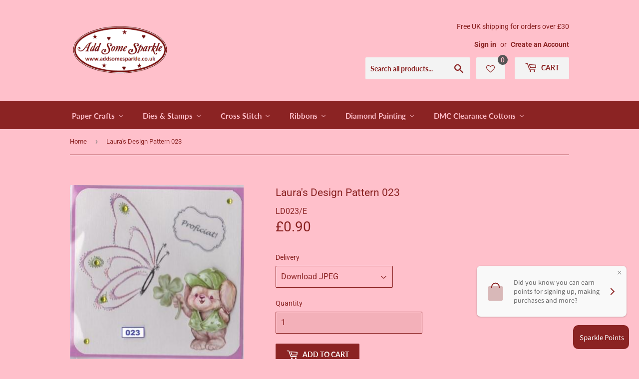

--- FILE ---
content_type: text/html; charset=utf-8
request_url: https://addsomesparkle.co.uk/products/lauras-design-pattern-023
body_size: 38353
content:
<!doctype html>
<html class="no-touch no-js">
<head>
  <meta name="google-site-verification" content="S0j5kOK8p5jpZrpZ9u2oLewWJvPtVKHudV2-4Kb3BDc" />
  <script>(function(H){H.className=H.className.replace(/\bno-js\b/,'js')})(document.documentElement)</script>
  <!-- Basic page needs ================================================== -->
  <meta charset="utf-8">
  <meta http-equiv="X-UA-Compatible" content="IE=edge,chrome=1">

  
  <link rel="shortcut icon" href="//addsomesparkle.co.uk/cdn/shop/files/ASLogo1_32x32.jpg?v=1613701646" type="image/png" />
  

  <!-- Title and description ================================================== -->
  <title>
  Laura&#39;s Design Pattern 023 &ndash; Add Some Sparkle
  </title>

  
    <meta name="description" content="From a really talented designer in the Netherlands some of these gorgeous patterns have been featured in kits on Hochanda. Available either as a paper copy posted to you, or as a JPEG download, these templates will allow you to use the designs on any cards you want. If you purchase the JPEG download, it will be availab">
  

  <!-- Product meta ================================================== -->
  <!-- /snippets/social-meta-tags.liquid -->




<meta property="og:site_name" content="Add Some Sparkle">
<meta property="og:url" content="https://addsomesparkle.co.uk/products/lauras-design-pattern-023">
<meta property="og:title" content="Laura's Design Pattern 023">
<meta property="og:type" content="product">
<meta property="og:description" content="From a really talented designer in the Netherlands some of these gorgeous patterns have been featured in kits on Hochanda. Available either as a paper copy posted to you, or as a JPEG download, these templates will allow you to use the designs on any cards you want. If you purchase the JPEG download, it will be availab">

  <meta property="og:price:amount" content="0.90">
  <meta property="og:price:currency" content="GBP">

<meta property="og:image" content="http://addsomesparkle.co.uk/cdn/shop/products/vb_023_1200x1200.jpg?v=1565808877">
<meta property="og:image:secure_url" content="https://addsomesparkle.co.uk/cdn/shop/products/vb_023_1200x1200.jpg?v=1565808877">


<meta name="twitter:card" content="summary_large_image">
<meta name="twitter:title" content="Laura's Design Pattern 023">
<meta name="twitter:description" content="From a really talented designer in the Netherlands some of these gorgeous patterns have been featured in kits on Hochanda. Available either as a paper copy posted to you, or as a JPEG download, these templates will allow you to use the designs on any cards you want. If you purchase the JPEG download, it will be availab">


  <!-- Helpers ================================================== -->
  <link rel="canonical" href="https://addsomesparkle.co.uk/products/lauras-design-pattern-023">
  <meta name="viewport" content="width=device-width,initial-scale=1">

  <!-- CSS ================================================== -->
  <link href="//addsomesparkle.co.uk/cdn/shop/t/2/assets/theme.scss.css?v=166639951962655186471767808232" rel="stylesheet" type="text/css" media="all" />
  <link href="https://stackpath.bootstrapcdn.com/font-awesome/4.7.0/css/font-awesome.min.css" rel="stylesheet" type="text/css" media="all" />
  <!-- Header hook for plugins ================================================== -->
  
  
  <script>window.performance && window.performance.mark && window.performance.mark('shopify.content_for_header.start');</script><meta name="google-site-verification" content="S0j5kOK8p5jpZrpZ9u2oLewWJvPtVKHudV2-4Kb3BDc">
<meta id="shopify-digital-wallet" name="shopify-digital-wallet" content="/1585250379/digital_wallets/dialog">
<meta name="shopify-checkout-api-token" content="2f44e4b7dd40e1be6f09404bbea1daf9">
<meta id="in-context-paypal-metadata" data-shop-id="1585250379" data-venmo-supported="false" data-environment="production" data-locale="en_US" data-paypal-v4="true" data-currency="GBP">
<link rel="alternate" type="application/json+oembed" href="https://addsomesparkle.co.uk/products/lauras-design-pattern-023.oembed">
<script async="async" src="/checkouts/internal/preloads.js?locale=en-GB"></script>
<link rel="preconnect" href="https://shop.app" crossorigin="anonymous">
<script async="async" src="https://shop.app/checkouts/internal/preloads.js?locale=en-GB&shop_id=1585250379" crossorigin="anonymous"></script>
<script id="apple-pay-shop-capabilities" type="application/json">{"shopId":1585250379,"countryCode":"GB","currencyCode":"GBP","merchantCapabilities":["supports3DS"],"merchantId":"gid:\/\/shopify\/Shop\/1585250379","merchantName":"Add Some Sparkle","requiredBillingContactFields":["postalAddress","email"],"requiredShippingContactFields":["postalAddress","email"],"shippingType":"shipping","supportedNetworks":["visa","maestro","masterCard","amex","discover","elo"],"total":{"type":"pending","label":"Add Some Sparkle","amount":"1.00"},"shopifyPaymentsEnabled":true,"supportsSubscriptions":true}</script>
<script id="shopify-features" type="application/json">{"accessToken":"2f44e4b7dd40e1be6f09404bbea1daf9","betas":["rich-media-storefront-analytics"],"domain":"addsomesparkle.co.uk","predictiveSearch":true,"shopId":1585250379,"locale":"en"}</script>
<script>var Shopify = Shopify || {};
Shopify.shop = "add-some-sparkle-craft.myshopify.com";
Shopify.locale = "en";
Shopify.currency = {"active":"GBP","rate":"1.0"};
Shopify.country = "GB";
Shopify.theme = {"name":"Supply","id":33002520651,"schema_name":"Supply","schema_version":"8.3.0","theme_store_id":679,"role":"main"};
Shopify.theme.handle = "null";
Shopify.theme.style = {"id":null,"handle":null};
Shopify.cdnHost = "addsomesparkle.co.uk/cdn";
Shopify.routes = Shopify.routes || {};
Shopify.routes.root = "/";</script>
<script type="module">!function(o){(o.Shopify=o.Shopify||{}).modules=!0}(window);</script>
<script>!function(o){function n(){var o=[];function n(){o.push(Array.prototype.slice.apply(arguments))}return n.q=o,n}var t=o.Shopify=o.Shopify||{};t.loadFeatures=n(),t.autoloadFeatures=n()}(window);</script>
<script>
  window.ShopifyPay = window.ShopifyPay || {};
  window.ShopifyPay.apiHost = "shop.app\/pay";
  window.ShopifyPay.redirectState = null;
</script>
<script id="shop-js-analytics" type="application/json">{"pageType":"product"}</script>
<script defer="defer" async type="module" src="//addsomesparkle.co.uk/cdn/shopifycloud/shop-js/modules/v2/client.init-shop-cart-sync_C5BV16lS.en.esm.js"></script>
<script defer="defer" async type="module" src="//addsomesparkle.co.uk/cdn/shopifycloud/shop-js/modules/v2/chunk.common_CygWptCX.esm.js"></script>
<script type="module">
  await import("//addsomesparkle.co.uk/cdn/shopifycloud/shop-js/modules/v2/client.init-shop-cart-sync_C5BV16lS.en.esm.js");
await import("//addsomesparkle.co.uk/cdn/shopifycloud/shop-js/modules/v2/chunk.common_CygWptCX.esm.js");

  window.Shopify.SignInWithShop?.initShopCartSync?.({"fedCMEnabled":true,"windoidEnabled":true});

</script>
<script>
  window.Shopify = window.Shopify || {};
  if (!window.Shopify.featureAssets) window.Shopify.featureAssets = {};
  window.Shopify.featureAssets['shop-js'] = {"shop-cart-sync":["modules/v2/client.shop-cart-sync_ZFArdW7E.en.esm.js","modules/v2/chunk.common_CygWptCX.esm.js"],"init-fed-cm":["modules/v2/client.init-fed-cm_CmiC4vf6.en.esm.js","modules/v2/chunk.common_CygWptCX.esm.js"],"shop-button":["modules/v2/client.shop-button_tlx5R9nI.en.esm.js","modules/v2/chunk.common_CygWptCX.esm.js"],"shop-cash-offers":["modules/v2/client.shop-cash-offers_DOA2yAJr.en.esm.js","modules/v2/chunk.common_CygWptCX.esm.js","modules/v2/chunk.modal_D71HUcav.esm.js"],"init-windoid":["modules/v2/client.init-windoid_sURxWdc1.en.esm.js","modules/v2/chunk.common_CygWptCX.esm.js"],"shop-toast-manager":["modules/v2/client.shop-toast-manager_ClPi3nE9.en.esm.js","modules/v2/chunk.common_CygWptCX.esm.js"],"init-shop-email-lookup-coordinator":["modules/v2/client.init-shop-email-lookup-coordinator_B8hsDcYM.en.esm.js","modules/v2/chunk.common_CygWptCX.esm.js"],"init-shop-cart-sync":["modules/v2/client.init-shop-cart-sync_C5BV16lS.en.esm.js","modules/v2/chunk.common_CygWptCX.esm.js"],"avatar":["modules/v2/client.avatar_BTnouDA3.en.esm.js"],"pay-button":["modules/v2/client.pay-button_FdsNuTd3.en.esm.js","modules/v2/chunk.common_CygWptCX.esm.js"],"init-customer-accounts":["modules/v2/client.init-customer-accounts_DxDtT_ad.en.esm.js","modules/v2/client.shop-login-button_C5VAVYt1.en.esm.js","modules/v2/chunk.common_CygWptCX.esm.js","modules/v2/chunk.modal_D71HUcav.esm.js"],"init-shop-for-new-customer-accounts":["modules/v2/client.init-shop-for-new-customer-accounts_ChsxoAhi.en.esm.js","modules/v2/client.shop-login-button_C5VAVYt1.en.esm.js","modules/v2/chunk.common_CygWptCX.esm.js","modules/v2/chunk.modal_D71HUcav.esm.js"],"shop-login-button":["modules/v2/client.shop-login-button_C5VAVYt1.en.esm.js","modules/v2/chunk.common_CygWptCX.esm.js","modules/v2/chunk.modal_D71HUcav.esm.js"],"init-customer-accounts-sign-up":["modules/v2/client.init-customer-accounts-sign-up_CPSyQ0Tj.en.esm.js","modules/v2/client.shop-login-button_C5VAVYt1.en.esm.js","modules/v2/chunk.common_CygWptCX.esm.js","modules/v2/chunk.modal_D71HUcav.esm.js"],"shop-follow-button":["modules/v2/client.shop-follow-button_Cva4Ekp9.en.esm.js","modules/v2/chunk.common_CygWptCX.esm.js","modules/v2/chunk.modal_D71HUcav.esm.js"],"checkout-modal":["modules/v2/client.checkout-modal_BPM8l0SH.en.esm.js","modules/v2/chunk.common_CygWptCX.esm.js","modules/v2/chunk.modal_D71HUcav.esm.js"],"lead-capture":["modules/v2/client.lead-capture_Bi8yE_yS.en.esm.js","modules/v2/chunk.common_CygWptCX.esm.js","modules/v2/chunk.modal_D71HUcav.esm.js"],"shop-login":["modules/v2/client.shop-login_D6lNrXab.en.esm.js","modules/v2/chunk.common_CygWptCX.esm.js","modules/v2/chunk.modal_D71HUcav.esm.js"],"payment-terms":["modules/v2/client.payment-terms_CZxnsJam.en.esm.js","modules/v2/chunk.common_CygWptCX.esm.js","modules/v2/chunk.modal_D71HUcav.esm.js"]};
</script>
<script>(function() {
  var isLoaded = false;
  function asyncLoad() {
    if (isLoaded) return;
    isLoaded = true;
    var urls = ["https:\/\/shipping-bar.conversionbear.com\/script?app=shipping_bar\u0026shop=add-some-sparkle-craft.myshopify.com"];
    for (var i = 0; i < urls.length; i++) {
      var s = document.createElement('script');
      s.type = 'text/javascript';
      s.async = true;
      s.src = urls[i];
      var x = document.getElementsByTagName('script')[0];
      x.parentNode.insertBefore(s, x);
    }
  };
  if(window.attachEvent) {
    window.attachEvent('onload', asyncLoad);
  } else {
    window.addEventListener('load', asyncLoad, false);
  }
})();</script>
<script id="__st">var __st={"a":1585250379,"offset":0,"reqid":"c0291288-4299-4f29-ae12-1e6b278fa8b7-1768624961","pageurl":"addsomesparkle.co.uk\/products\/lauras-design-pattern-023","u":"7ad9cf919dfe","p":"product","rtyp":"product","rid":3977566289995};</script>
<script>window.ShopifyPaypalV4VisibilityTracking = true;</script>
<script id="captcha-bootstrap">!function(){'use strict';const t='contact',e='account',n='new_comment',o=[[t,t],['blogs',n],['comments',n],[t,'customer']],c=[[e,'customer_login'],[e,'guest_login'],[e,'recover_customer_password'],[e,'create_customer']],r=t=>t.map((([t,e])=>`form[action*='/${t}']:not([data-nocaptcha='true']) input[name='form_type'][value='${e}']`)).join(','),a=t=>()=>t?[...document.querySelectorAll(t)].map((t=>t.form)):[];function s(){const t=[...o],e=r(t);return a(e)}const i='password',u='form_key',d=['recaptcha-v3-token','g-recaptcha-response','h-captcha-response',i],f=()=>{try{return window.sessionStorage}catch{return}},m='__shopify_v',_=t=>t.elements[u];function p(t,e,n=!1){try{const o=window.sessionStorage,c=JSON.parse(o.getItem(e)),{data:r}=function(t){const{data:e,action:n}=t;return t[m]||n?{data:e,action:n}:{data:t,action:n}}(c);for(const[e,n]of Object.entries(r))t.elements[e]&&(t.elements[e].value=n);n&&o.removeItem(e)}catch(o){console.error('form repopulation failed',{error:o})}}const l='form_type',E='cptcha';function T(t){t.dataset[E]=!0}const w=window,h=w.document,L='Shopify',v='ce_forms',y='captcha';let A=!1;((t,e)=>{const n=(g='f06e6c50-85a8-45c8-87d0-21a2b65856fe',I='https://cdn.shopify.com/shopifycloud/storefront-forms-hcaptcha/ce_storefront_forms_captcha_hcaptcha.v1.5.2.iife.js',D={infoText:'Protected by hCaptcha',privacyText:'Privacy',termsText:'Terms'},(t,e,n)=>{const o=w[L][v],c=o.bindForm;if(c)return c(t,g,e,D).then(n);var r;o.q.push([[t,g,e,D],n]),r=I,A||(h.body.append(Object.assign(h.createElement('script'),{id:'captcha-provider',async:!0,src:r})),A=!0)});var g,I,D;w[L]=w[L]||{},w[L][v]=w[L][v]||{},w[L][v].q=[],w[L][y]=w[L][y]||{},w[L][y].protect=function(t,e){n(t,void 0,e),T(t)},Object.freeze(w[L][y]),function(t,e,n,w,h,L){const[v,y,A,g]=function(t,e,n){const i=e?o:[],u=t?c:[],d=[...i,...u],f=r(d),m=r(i),_=r(d.filter((([t,e])=>n.includes(e))));return[a(f),a(m),a(_),s()]}(w,h,L),I=t=>{const e=t.target;return e instanceof HTMLFormElement?e:e&&e.form},D=t=>v().includes(t);t.addEventListener('submit',(t=>{const e=I(t);if(!e)return;const n=D(e)&&!e.dataset.hcaptchaBound&&!e.dataset.recaptchaBound,o=_(e),c=g().includes(e)&&(!o||!o.value);(n||c)&&t.preventDefault(),c&&!n&&(function(t){try{if(!f())return;!function(t){const e=f();if(!e)return;const n=_(t);if(!n)return;const o=n.value;o&&e.removeItem(o)}(t);const e=Array.from(Array(32),(()=>Math.random().toString(36)[2])).join('');!function(t,e){_(t)||t.append(Object.assign(document.createElement('input'),{type:'hidden',name:u})),t.elements[u].value=e}(t,e),function(t,e){const n=f();if(!n)return;const o=[...t.querySelectorAll(`input[type='${i}']`)].map((({name:t})=>t)),c=[...d,...o],r={};for(const[a,s]of new FormData(t).entries())c.includes(a)||(r[a]=s);n.setItem(e,JSON.stringify({[m]:1,action:t.action,data:r}))}(t,e)}catch(e){console.error('failed to persist form',e)}}(e),e.submit())}));const S=(t,e)=>{t&&!t.dataset[E]&&(n(t,e.some((e=>e===t))),T(t))};for(const o of['focusin','change'])t.addEventListener(o,(t=>{const e=I(t);D(e)&&S(e,y())}));const B=e.get('form_key'),M=e.get(l),P=B&&M;t.addEventListener('DOMContentLoaded',(()=>{const t=y();if(P)for(const e of t)e.elements[l].value===M&&p(e,B);[...new Set([...A(),...v().filter((t=>'true'===t.dataset.shopifyCaptcha))])].forEach((e=>S(e,t)))}))}(h,new URLSearchParams(w.location.search),n,t,e,['guest_login'])})(!0,!0)}();</script>
<script integrity="sha256-4kQ18oKyAcykRKYeNunJcIwy7WH5gtpwJnB7kiuLZ1E=" data-source-attribution="shopify.loadfeatures" defer="defer" src="//addsomesparkle.co.uk/cdn/shopifycloud/storefront/assets/storefront/load_feature-a0a9edcb.js" crossorigin="anonymous"></script>
<script crossorigin="anonymous" defer="defer" src="//addsomesparkle.co.uk/cdn/shopifycloud/storefront/assets/shopify_pay/storefront-65b4c6d7.js?v=20250812"></script>
<script data-source-attribution="shopify.dynamic_checkout.dynamic.init">var Shopify=Shopify||{};Shopify.PaymentButton=Shopify.PaymentButton||{isStorefrontPortableWallets:!0,init:function(){window.Shopify.PaymentButton.init=function(){};var t=document.createElement("script");t.src="https://addsomesparkle.co.uk/cdn/shopifycloud/portable-wallets/latest/portable-wallets.en.js",t.type="module",document.head.appendChild(t)}};
</script>
<script data-source-attribution="shopify.dynamic_checkout.buyer_consent">
  function portableWalletsHideBuyerConsent(e){var t=document.getElementById("shopify-buyer-consent"),n=document.getElementById("shopify-subscription-policy-button");t&&n&&(t.classList.add("hidden"),t.setAttribute("aria-hidden","true"),n.removeEventListener("click",e))}function portableWalletsShowBuyerConsent(e){var t=document.getElementById("shopify-buyer-consent"),n=document.getElementById("shopify-subscription-policy-button");t&&n&&(t.classList.remove("hidden"),t.removeAttribute("aria-hidden"),n.addEventListener("click",e))}window.Shopify?.PaymentButton&&(window.Shopify.PaymentButton.hideBuyerConsent=portableWalletsHideBuyerConsent,window.Shopify.PaymentButton.showBuyerConsent=portableWalletsShowBuyerConsent);
</script>
<script data-source-attribution="shopify.dynamic_checkout.cart.bootstrap">document.addEventListener("DOMContentLoaded",(function(){function t(){return document.querySelector("shopify-accelerated-checkout-cart, shopify-accelerated-checkout")}if(t())Shopify.PaymentButton.init();else{new MutationObserver((function(e,n){t()&&(Shopify.PaymentButton.init(),n.disconnect())})).observe(document.body,{childList:!0,subtree:!0})}}));
</script>
<link id="shopify-accelerated-checkout-styles" rel="stylesheet" media="screen" href="https://addsomesparkle.co.uk/cdn/shopifycloud/portable-wallets/latest/accelerated-checkout-backwards-compat.css" crossorigin="anonymous">
<style id="shopify-accelerated-checkout-cart">
        #shopify-buyer-consent {
  margin-top: 1em;
  display: inline-block;
  width: 100%;
}

#shopify-buyer-consent.hidden {
  display: none;
}

#shopify-subscription-policy-button {
  background: none;
  border: none;
  padding: 0;
  text-decoration: underline;
  font-size: inherit;
  cursor: pointer;
}

#shopify-subscription-policy-button::before {
  box-shadow: none;
}

      </style>

<script>window.performance && window.performance.mark && window.performance.mark('shopify.content_for_header.end');</script>

  
  

  <script src="//addsomesparkle.co.uk/cdn/shop/t/2/assets/jquery-2.2.3.min.js?v=58211863146907186831549974370" type="text/javascript"></script>

  <script src="//addsomesparkle.co.uk/cdn/shop/t/2/assets/lazysizes.min.js?v=8147953233334221341549974370" async="async"></script>
  <script src="//addsomesparkle.co.uk/cdn/shop/t/2/assets/vendor.js?v=106177282645720727331549974371" defer="defer"></script>
  <script src="//addsomesparkle.co.uk/cdn/shop/t/2/assets/theme.js?v=96284511639058088621580148871" defer="defer"></script>


  <script>
  !function(t,n){function o(n){var o=t.getElementsByTagName("script")[0],i=t.createElement("script");i.src=n,i.crossOrigin="",o.parentNode.insertBefore(i,o)}if(!n.isLoyaltyLion){window.loyaltylion=n,void 0===window.lion&&(window.lion=n),n.version=2,n.isLoyaltyLion=!0;var i=new Date,e=i.getFullYear().toString()+i.getMonth().toString()+i.getDate().toString();o("https://sdk.loyaltylion.net/static/2/loader.js?t="+e);var r=!1;n.init=function(t){if(r)throw new Error("Cannot call lion.init more than once");r=!0;var a=n._token=t.token;if(!a)throw new Error("Token must be supplied to lion.init");for(var l=[],s="_push configure bootstrap shutdown on removeListener authenticateCustomer".split(" "),c=0;c<s.length;c+=1)!function(t,n){t[n]=function(){l.push([n,Array.prototype.slice.call(arguments,0)])}}(n,s[c]);o("https://sdk.loyaltylion.net/sdk/start/"+a+".js?t="+e+i.getHours().toString()),n._initData=t,n._buffer=l}}}(document,window.loyaltylion||[]);

  
    
      loyaltylion.init({ token: "0accd0900db4e08a89a6bcb73d6e0fc5" });
    
  
</script>

  










<!-- BEGIN app block: shopify://apps/buddha-mega-menu-navigation/blocks/megamenu/dbb4ce56-bf86-4830-9b3d-16efbef51c6f -->
<script>
        var productImageAndPrice = [],
            collectionImages = [],
            articleImages = [],
            mmLivIcons = false,
            mmFlipClock = false,
            mmFixesUseJquery = false,
            mmNumMMI = 6,
            mmSchemaTranslation = {},
            mmMenuStrings =  {"menuStrings":{"default":{"Paper Crafts":"Paper Crafts","Paper Embroidery":"Paper Embroidery","Paper Embroidery Patterns":"Paper Embroidery Patterns","Free Paper Embroidery Patterns":"Free Paper Embroidery Patterns","Laura's Design Paper Embroidery Patterns":"Laura's Design Paper Embroidery Patterns","Christien's Paper Embroidery Patterns":"Christien's Paper Embroidery Patterns","Emelie's Design Paper Embroidery Patterns":"Emelie's Design Paper Embroidery Patterns","Alphabet Letters by Emelie's Design":"Alphabet Letters by Emelie's Design","Karins Creations Paper Embroidery Patterns":"Karins Creations Paper Embroidery Patterns","Linzoos Paper Embroidery Patterns":"Linzoos Paper Embroidery Patterns","Sparkle Stitch Cards Paper Embroidery Patterns":"Sparkle Stitch Cards Paper Embroidery Patterns","Maja's Paper Embroidery Patterns":"Maja's Paper Embroidery Patterns","Ann's Paper Art 3D Card Embroidery Pattern Sheets":"Ann's Paper Art 3D Card Embroidery Pattern Sheets","Ann's Paper Art 3D Stitching Sheets with Decoupage":"Ann's Paper Art 3D Stitching Sheets with Decoupage","Paper Embroidery Kits":"Paper Embroidery Kits","Paper Embroidery Kits featured on Hobbymaker TV":"Paper Embroidery Kits featured on Hobbymaker TV","Add Some Sparkle Paper Embroidery Kits":"Add Some Sparkle Paper Embroidery Kits","Stitch & Do Kits":"Stitch & Do Kits","Anneke's Design Paper Embroidery Kits":"Anneke's Design Paper Embroidery Kits","Stitch & Do Card Only Sets - Square":"Stitch & Do Card Only Sets - Square","Stitch & Do Card Only Sets - A6":"Stitch & Do Card Only Sets - A6","Luxury Stitching Cardlayers":"Luxury Stitching Cardlayers","Paper Embroidery Threads":"Paper Embroidery Threads","Gutermann Metallic Threads":"Gutermann Metallic Threads","Gutermann Rayon 40 Threads SPECIAL PRICE STOCK":"Gutermann Rayon 40 Threads SPECIAL PRICE STOCK","Gutermann Rayon 40 Threads 200m Spool Blues & Greens":"Gutermann Rayon 40 Threads 200m Spool Blues & Greens","Gutermann Rayon 40 Threads 200m Spool Black, White & Greys SPECIAL PRICE STOCK":"Gutermann Rayon 40 Threads 200m Spool Black, White & Greys SPECIAL PRICE STOCK","Gutermann Rayon 40 Threads 200m Spool Multi Colour SPECIAL PRICE STOCK":"Gutermann Rayon 40 Threads 200m Spool Multi Colour SPECIAL PRICE STOCK","Gutermann Rayon 40 Threads 200m Spool Purples & Lilacs SPECIAL PRICE STOCK":"Gutermann Rayon 40 Threads 200m Spool Purples & Lilacs SPECIAL PRICE STOCK","Gutermann Rayon 40 Threads 200m Spool Reds & Pinks SPECIAL PRICE STOCK":"Gutermann Rayon 40 Threads 200m Spool Reds & Pinks SPECIAL PRICE STOCK","Gutermann Rayon 40 Threads 200m Spool Yellows & Browns SPECIAL PRICE STOCK":"Gutermann Rayon 40 Threads 200m Spool Yellows & Browns SPECIAL PRICE STOCK","Stitch & Do Large Thread Cards":"Stitch & Do Large Thread Cards","Paper Embroidery Tools":"Paper Embroidery Tools","Beads for Stitching":"Beads for Stitching","Glass Seed Beads":"Glass Seed Beads","Acrylic Rice Beads":"Acrylic Rice Beads","Glass Bugle Beads":"Glass Bugle Beads","Hobbydots & Stitching Combined Project Books":"Hobbydots & Stitching Combined Project Books","Bordot Books":"Bordot Books","Specialties Books":"Specialties Books","Paper Embroidery Project Books":"Paper Embroidery Project Books","Stitch & Do Books":"Stitch & Do Books","Creative Embroidery Books":"Creative Embroidery Books","Paper Embroidery Help & Guidance":"Paper Embroidery Help & Guidance","Hobbydots":"Hobbydots","Hobbydots Kits featured on Hobbymaker TV":"Hobbydots Kits featured on Hobbymaker TV","Dot & Do Kits":"Dot & Do Kits","Dot & Do on Colour Kits":"Dot & Do on Colour Kits","Dot & Do Card Only":"Dot & Do Card Only","Hobbydots Stickers":"Hobbydots Stickers","Hobbydots Sticker Sheets":"Hobbydots Sticker Sheets","Shiny Details Stickers":"Shiny Details Stickers","Lines & Corners Stickers":"Lines & Corners Stickers","Diamond Effect Self Adhesive Sheets":"Diamond Effect Self Adhesive Sheets","Hobbydot Sparkles":"Hobbydot Sparkles","Hobbydot Sparkles Kits":"Hobbydot Sparkles Kits","Hobbydot Sparkles Sticker Sheets":"Hobbydot Sparkles Sticker Sheets","Hobbydot Sparkles Patterns & Papers":"Hobbydot Sparkles Patterns & Papers","Hobbydot Sparkles Books":"Hobbydot Sparkles Books","Hobbydots Project Books":"Hobbydots Project Books","Dot & Do Books":"Dot & Do Books","Creative Hobbydots Book Sets":"Creative Hobbydots Book Sets","Hobbydots Books":"Hobbydots Books","Decoupage & Toppers":"Decoupage & Toppers","Die Cut Decoupage":"Die Cut Decoupage","Themed Die Cut Decoupage Books":"Themed Die Cut Decoupage Books","Christmas Decoupage":"Christmas Decoupage","Animal Decoupage":"Animal Decoupage","Winter Decoupage":"Winter Decoupage","Floral Decoupage":"Floral Decoupage","Nature Decoupage":"Nature Decoupage","Mens Decoupage":"Mens Decoupage","Garden Decoupage":"Garden Decoupage","Transport Decoupage":"Transport Decoupage","Scenic Decoupage":"Scenic Decoupage","Bubbly Girls & Big Guys Decoupage":"Bubbly Girls & Big Guys Decoupage","Occasions Decoupage":"Occasions Decoupage","People Decoupage":"People Decoupage","Lifestyle Decoupage":"Lifestyle Decoupage","Topper Sheets":"Topper Sheets","Themed Die Cut Topper Books":"Themed Die Cut Topper Books","Birds & Animals Topper Sheets":"Birds & Animals Topper Sheets","Christmas Topper Sheets":"Christmas Topper Sheets","Floral Topper Sheets":"Floral Topper Sheets","Nature Topper Sheets":"Nature Topper Sheets","Scenery Topper Sheets":"Scenery Topper Sheets","Card, Envelopes & Papers":"Card, Envelopes & Papers","Cards, Layers & Toppers":"Cards, Layers & Toppers","Card & Topper Blanks":"Card & Topper Blanks","Luxury Cardlayers":"Luxury Cardlayers","Printed & Foiled Vellum Inserts":"Printed & Foiled Vellum Inserts","Envelopes":"Envelopes","World of Craft Card Box Sets":"World of Craft Card Box Sets","Quick & Easy Topper & Card Sets":"Quick & Easy Topper & Card Sets","Themed Card Packs":"Themed Card Packs","Printed Themed Paper Packs":"Printed Themed Paper Packs","Magazines & Newspapers":"Magazines & Newspapers","Hobbyzine Plus Craft Magazine":"Hobbyzine Plus Craft Magazine","Hobbyjournaal Craft Newspaper":"Hobbyjournaal Craft Newspaper","Papercraft Tools & Accessories":"Papercraft Tools & Accessories","Tapes, Glues & Bottles":"Tapes, Glues & Bottles","Papercraft Tools":"Papercraft Tools","Storage & Packaging":"Storage & Packaging","Embellishments":"Embellishments","Dies & Stamps":"Dies & Stamps","Dies":"Dies","Christmas Dies":"Christmas Dies","Word & Sentiment Dies":"Word & Sentiment Dies","Frame Dies":"Frame Dies","Basic Shape Dies":"Basic Shape Dies","Floral Dies":"Floral Dies","Lifestyle Dies":"Lifestyle Dies","Ink Pads & Powders":"Ink Pads & Powders","Pure Colourfast Ink Pads":"Pure Colourfast Ink Pads","Platinum Pearlescent Ink Pads":"Platinum Pearlescent Ink Pads","Embossing Powders":"Embossing Powders","Cross Stitch":"Cross Stitch","Counted Cross Stitch Kits":"Counted Cross Stitch Kits","Mini Counted Cross Stitch Kits":"Mini Counted Cross Stitch Kits","Counted Cross Stitch Bookmark Kits":"Counted Cross Stitch Bookmark Kits","Floral Counted Cross Stitch Kits":"Floral Counted Cross Stitch Kits","Birds & Animals Counted Cross Stitch Kits":"Birds & Animals Counted Cross Stitch Kits","Scenic Counted Cross Stitch Kits":"Scenic Counted Cross Stitch Kits","Transport & Lifestyle Counted Cross Stitch Kits":"Transport & Lifestyle Counted Cross Stitch Kits","Christmas Counted Cross Stitch Kits":"Christmas Counted Cross Stitch Kits","Organza Fabric Embroidery Kits":"Organza Fabric Embroidery Kits","Embroidery & Cross Stitch Threads & Cottons":"Embroidery & Cross Stitch Threads & Cottons","Anchor Stranded Cottons by Colour":"Anchor Stranded Cottons by Colour","Anchor Stranded Cotton - Black & Grey Shades":"Anchor Stranded Cotton - Black & Grey Shades","Anchor Stranded Cotton - Blue Shades":"Anchor Stranded Cotton - Blue Shades","Anchor Stranded Cotton - Brown Shades":"Anchor Stranded Cotton - Brown Shades","Anchor Stranded Cotton - Green Shades":"Anchor Stranded Cotton - Green Shades","Anchor Stranded Cotton - Ombre Shades":"Anchor Stranded Cotton - Ombre Shades","Anchor Stranded Cotton - Pink Shades":"Anchor Stranded Cotton - Pink Shades","Anchor Stranded Cotton - Purple & Lilac Shades":"Anchor Stranded Cotton - Purple & Lilac Shades","Anchor Stranded Cotton - Red Shades":"Anchor Stranded Cotton - Red Shades","Anchor Stranded Cotton - White & Cream Shades":"Anchor Stranded Cotton - White & Cream Shades","Anchor Stranded Cotton - Yellow & Orange Shades":"Anchor Stranded Cotton - Yellow & Orange Shades","Anchor Stranded Cottons by Number":"Anchor Stranded Cottons by Number","Anchor Stranded Cotton - Shades 001 - 100":"Anchor Stranded Cotton - Shades 001 - 100","Anchor Stranded Cotton - Shades 101 - 200":"Anchor Stranded Cotton - Shades 101 - 200","Anchor Stranded Cotton - Shades 201 - 300":"Anchor Stranded Cotton - Shades 201 - 300","Anchor Stranded Cotton - Shades 301 - 400":"Anchor Stranded Cotton - Shades 301 - 400","Anchor Stranded Cotton - Shades 401 - 500":"Anchor Stranded Cotton - Shades 401 - 500","Anchor Stranded Cotton - Shades 601 - 700":"Anchor Stranded Cotton - Shades 601 - 700","Anchor Stranded Cotton - Shades 701 - 800":"Anchor Stranded Cotton - Shades 701 - 800","Anchor Stranded Cotton - Shades 801 - 900":"Anchor Stranded Cotton - Shades 801 - 900","Anchor Stranded Cotton - Shades 901 - 1000":"Anchor Stranded Cotton - Shades 901 - 1000","Anchor Stranded Cotton - Shades 1001 - 1100":"Anchor Stranded Cotton - Shades 1001 - 1100","Anchor Stranded Cotton - Shades 1201 - 1220":"Anchor Stranded Cotton - Shades 1201 - 1220","Anchor Stranded Cotton - Shades 5000 - 9000":"Anchor Stranded Cotton - Shades 5000 - 9000","DMC Stranded Cotton Stock Clearance":"DMC Stranded Cotton Stock Clearance","Cross Stitch Fabric & Accessories":"Cross Stitch Fabric & Accessories","Hoops & Frames":"Hoops & Frames","Cross Stitch Fabric":"Cross Stitch Fabric","Cross Stitch Books & Patterns":"Cross Stitch Books & Patterns","Thread Storage":"Thread Storage","Printed Cross Stitch Aida Fabrics":"Printed Cross Stitch Aida Fabrics","Beaded Embroidery Kits":"Beaded Embroidery Kits","Zenbroidery":"Zenbroidery","Ribbons":"Ribbons","Ribbon Embroidery Kits":"Ribbon Embroidery Kits","Double Faced Satin Ribbon":"Double Faced Satin Ribbon","Sheer Organza Ribbon":"Sheer Organza Ribbon","Rhombus Pattern Satin Ribbon":"Rhombus Pattern Satin Ribbon","Metallic Edge Satin Ribbon":"Metallic Edge Satin Ribbon","Stitch Edged Grosgrain Ribbon":"Stitch Edged Grosgrain Ribbon","Gold & Silver Purl Satin Ribbon":"Gold & Silver Purl Satin Ribbon","Printed Ribbons":"Printed Ribbons","Printed Christmas Ribbons":"Printed Christmas Ribbons","Printed Dotty Ribbons":"Printed Dotty Ribbons","Diamond Painting":"Diamond Painting","Dotty Design Diamond Cards":"Dotty Design Diamond Cards","DMC Clearance Cottons":"DMC Clearance Cottons","DMC Stranded Cotton 1 - 99 (& Named) SPECIAL PRICE STOCK":"DMC Stranded Cotton 1 - 99 (& Named) SPECIAL PRICE STOCK","DMC Stranded Cotton 100 - 199 SPECIAL PRICE STOCK":"DMC Stranded Cotton 100 - 199 SPECIAL PRICE STOCK","DMC Stranded Cotton 200 - 299 SPECIAL PRICE STOCK":"DMC Stranded Cotton 200 - 299 SPECIAL PRICE STOCK","DMC Stranded Cotton 300 - 399 SPECIAL PRICE STOCK":"DMC Stranded Cotton 300 - 399 SPECIAL PRICE STOCK","DMC Stranded Cotton 400 - 499 SPECIAL PRICE STOCK":"DMC Stranded Cotton 400 - 499 SPECIAL PRICE STOCK","DMC Stranded Cotton 500 - 599 SPECIAL PRICE STOCK":"DMC Stranded Cotton 500 - 599 SPECIAL PRICE STOCK","DMC Stranded Cotton 600 - 699 SPECIAL PRICE STOCK":"DMC Stranded Cotton 600 - 699 SPECIAL PRICE STOCK","DMC Stranded Cotton 700 - 799 SPECIAL PRICE STOCK":"DMC Stranded Cotton 700 - 799 SPECIAL PRICE STOCK","DMC Stranded Cotton 800 - 899 SPECIAL PRICE STOCK":"DMC Stranded Cotton 800 - 899 SPECIAL PRICE STOCK","DMC Stranded Cotton 900 - 999 SPECIAL PRICE STOCK":"DMC Stranded Cotton 900 - 999 SPECIAL PRICE STOCK","DMC Stranded Cotton 3000 - 3099 SPECIAL PRICE STOCK":"DMC Stranded Cotton 3000 - 3099 SPECIAL PRICE STOCK","DMC Stranded Cotton 3300 - 3399 SPECIAL PRICE STOCK":"DMC Stranded Cotton 3300 - 3399 SPECIAL PRICE STOCK","DMC Stranded Cotton 3600 - 3699 SPECIAL PRICE STOCK":"DMC Stranded Cotton 3600 - 3699 SPECIAL PRICE STOCK","DMC Stranded Cotton 3700 - 3799 SPECIAL PRICE STOCK":"DMC Stranded Cotton 3700 - 3799 SPECIAL PRICE STOCK","DMC Stranded Cotton 3800 - 3899 SPECIAL PRICE STOCK":"DMC Stranded Cotton 3800 - 3899 SPECIAL PRICE STOCK"}},"additional":{"default":{}}} ,
            mmShopLocale = "en",
            mmShopLocaleCollectionsRoute = "/collections",
            mmSchemaDesignJSON = [{"action":"menu-select","value":"main-menu"},{"action":"design","setting":"background_color","value":"#ffb3c0"},{"action":"design","setting":"link_hover_color","value":"#8b2323"},{"action":"design","setting":"text_color","value":"#8b2323"},{"action":"design","setting":"font_size","value":"14px"},{"action":"design","setting":"font_family","value":"Lato"},{"action":"design","setting":"vertical_button_background_color","value":"#565656"},{"action":"design","setting":"vertical_addtocart_background_color","value":"#5d4a46"},{"action":"design","setting":"vertical_background_color","value":"#9c766e"},{"action":"design","setting":"vertical_countdown_background_color","value":"#333333"},{"action":"design","setting":"vertical_countdown_color","value":"#ffffff"},{"action":"design","setting":"vertical_addtocart_text_color","value":"#ffffff"},{"action":"design","setting":"vertical_button_text_color","value":"#ffffff"},{"action":"design","setting":"vertical_price_color","value":"#ffffff"},{"action":"design","setting":"vertical_link_hover_color","value":"#ffffff"},{"action":"design","setting":"vertical_text_color","value":"#ffffff"},{"action":"design","setting":"vertical_font_size","value":"13px"},{"action":"design","setting":"vertical_font_family","value":"Default"},{"action":"design","setting":"countdown_background_color","value":"#333333"},{"action":"design","setting":"countdown_color","value":"#ffffff"},{"action":"design","setting":"addtocart_background_hover_color","value":"#0da19a"},{"action":"design","setting":"addtocart_text_hover_color","value":"#ffffff"},{"action":"design","setting":"addtocart_background_color","value":"#ffffff"},{"action":"design","setting":"addtocart_text_color","value":"#333333"},{"action":"design","setting":"button_background_color","value":"#0da19a"},{"action":"design","setting":"button_background_hover_color","value":"#0d8781"},{"action":"design","setting":"button_text_color","value":"#ffffff"},{"action":"design","setting":"button_text_hover_color","value":"#ffffff"},{"action":"design","setting":"price_color","value":"#0da19a"},{"action":"design","setting":"background_hover_color","value":"#f9f9f9"}],
            mmDomChangeSkipUl = ",.flex-direction-nav",
            buddhaMegaMenuShop = "add-some-sparkle-craft.myshopify.com",
            mmWireframeCompression = "0",
            mmExtensionAssetUrl = "https://cdn.shopify.com/extensions/019abe06-4a3f-7763-88da-170e1b54169b/mega-menu-151/assets/";var bestSellersHTML = '';var newestProductsHTML = '';/* get link lists api */
        var linkLists={"main-menu" : {"title":"Main menu", "items":["/","#","#","/collections/general-papercraft","/collections/beads","#","#","#",]},"footer" : {"title":"Footer menu", "items":["/pages/contact-us","/products/gift-card","/search","/blogs/news","/pages/about-us","/pages/shipping-information","/policies/privacy-policy","/policies/refund-policy","/policies/terms-of-service",]},"customer-account-main-menu" : {"title":"Customer account main menu", "items":["/","https://shopify.com/1585250379/account/orders?locale=en&amp;region_country=GB",]},};/*ENDPARSE*/

        

        /* set product prices *//* get the collection images *//* get the article images *//* customer fixes */
        var mmThemeFixesBeforeInit = function(){ mmHorizontalMenus = "#SiteNav"; mmVerticalMenus = "#MobileNav"; var timberInit = function(){ if(typeof timber != "undefined"){ timber.responsiveNav = function() {}; timber.alignMenu = function() {}; } }; var timberInit2 = function(){ setTimeout(timberInit, 400); }; window.addEventListener("resize", timberInit); document.addEventListener("DOMContentLoaded", timberInit); document.addEventListener("DOMContentLoaded", timberInit2); timberInit(); /** add to cart popup icon notify counter increase */ window.mmAddToCartPopupCallback = function(){ var cartIcon = document.querySelector(".cart-badge--desktop"); if (cartIcon) { cartIcon.innerHTML = parseInt(cartIcon.innerHTML) + 1; if (cartIcon.classList.contains("hidden-count")) { cartIcon.classList.remove("hidden-count"); } } cartIcon = document.querySelector("#mobileNavBar .cart-count"); if (cartIcon) { cartIcon.innerHTML = parseInt(cartIcon.innerHTML) + 1; if (cartIcon.classList.contains("hidden-count")) { cartIcon.classList.remove("hidden-count"); } } } }; var mmThemeFixesBefore = function(){ if(typeof timber != "undefined"){ timber.alignMenu = function () {}; } }; var mmThemeFixesAfter = function(){ verticalMenuMaxWidth = 768; /* user request 45984 */ mmAddStyle(" ul > li.buddha-menu-item { z-index: 10000 !important; } ul > li.buddha-menu-item:hover { z-index: 10001 !important; } ul > li.buddha-menu-item.mega-hover { z-index: 10001 !important; } #MobileNav .buddha-menu-item {display: block !important; } ", "themeScript"); }; 
        

        var mmWireframe = {"html" : "<li class=\"buddha-menu-item\" itemId=\"F1XQu\"  ><a data-href=\"no-link\" href=\"#\" rel=\"nofollow\" aria-label=\"Paper Crafts\" data-no-instant=\"\" onclick=\"return toggleSubmenu(this);\"  ><span class=\"mm-title\">Paper Crafts</span><i class=\"mm-arrow mm-angle-down\" aria-hidden=\"true\"></i><span class=\"toggle-menu-btn\" style=\"display:none;\" title=\"Toggle menu\" onclick=\"return toggleSubmenu(this)\"><span class=\"mm-arrow-icon\"><span class=\"bar-one\"></span><span class=\"bar-two\"></span></span></span></a><ul class=\"mm-submenu tree  small \"><li data-href=\"no-link\" href=\"#\" rel=\"nofollow\" aria-label=\"Paper Embroidery\" data-no-instant=\"\" onclick=\"return toggleSubmenu(this);\"  ><a data-href=\"no-link\" href=\"#\" rel=\"nofollow\" aria-label=\"Paper Embroidery\" data-no-instant=\"\" onclick=\"return toggleSubmenu(this);\"  ><span class=\"mm-title\">Paper Embroidery</span><i class=\"mm-arrow mm-angle-down\" aria-hidden=\"true\"></i><span class=\"toggle-menu-btn\" style=\"display:none;\" title=\"Toggle menu\" onclick=\"return toggleSubmenu(this)\"><span class=\"mm-arrow-icon\"><span class=\"bar-one\"></span><span class=\"bar-two\"></span></span></span></a><ul class=\"mm-submenu tree  small \"><li data-href=\"no-link\" href=\"#\" rel=\"nofollow\" aria-label=\"Paper Embroidery Patterns\" data-no-instant=\"\" onclick=\"return toggleSubmenu(this);\"  ><a data-href=\"no-link\" href=\"#\" rel=\"nofollow\" aria-label=\"Paper Embroidery Patterns\" data-no-instant=\"\" onclick=\"return toggleSubmenu(this);\"  ><span class=\"mm-title\">Paper Embroidery Patterns</span><i class=\"mm-arrow mm-angle-down\" aria-hidden=\"true\"></i><span class=\"toggle-menu-btn\" style=\"display:none;\" title=\"Toggle menu\" onclick=\"return toggleSubmenu(this)\"><span class=\"mm-arrow-icon\"><span class=\"bar-one\"></span><span class=\"bar-two\"></span></span></span></a><ul class=\"mm-submenu tree  small mm-last-level\"><li data-href=\"/collections/free-paper-embroidery-patterns\" href=\"/collections/free-paper-embroidery-patterns\" aria-label=\"Free Paper Embroidery Patterns\" data-no-instant=\"\" onclick=\"mmGoToPage(this, event); return false;\"  ><a data-href=\"/collections/free-paper-embroidery-patterns\" href=\"/collections/free-paper-embroidery-patterns\" aria-label=\"Free Paper Embroidery Patterns\" data-no-instant=\"\" onclick=\"mmGoToPage(this, event); return false;\"  ><span class=\"mm-title\">Free Paper Embroidery Patterns</span></a></li><li data-href=\"/collections/lauras-design-paper-embroidery-patterns\" href=\"/collections/lauras-design-paper-embroidery-patterns\" aria-label=\"Laura's Design Paper Embroidery Patterns\" data-no-instant=\"\" onclick=\"mmGoToPage(this, event); return false;\"  ><a data-href=\"/collections/lauras-design-paper-embroidery-patterns\" href=\"/collections/lauras-design-paper-embroidery-patterns\" aria-label=\"Laura's Design Paper Embroidery Patterns\" data-no-instant=\"\" onclick=\"mmGoToPage(this, event); return false;\"  ><span class=\"mm-title\">Laura's Design Paper Embroidery Patterns</span></a></li><li data-href=\"/collections/christians-paper-embroidery-patterns\" href=\"/collections/christians-paper-embroidery-patterns\" aria-label=\"Christien's Paper Embroidery Patterns\" data-no-instant=\"\" onclick=\"mmGoToPage(this, event); return false;\"  ><a data-href=\"/collections/christians-paper-embroidery-patterns\" href=\"/collections/christians-paper-embroidery-patterns\" aria-label=\"Christien's Paper Embroidery Patterns\" data-no-instant=\"\" onclick=\"mmGoToPage(this, event); return false;\"  ><span class=\"mm-title\">Christien's Paper Embroidery Patterns</span></a></li><li data-href=\"/collections/emilies-design-paper-embroidery-patterns\" href=\"/collections/emilies-design-paper-embroidery-patterns\" aria-label=\"Emelie's Design Paper Embroidery Patterns\" data-no-instant=\"\" onclick=\"mmGoToPage(this, event); return false;\"  ><a data-href=\"/collections/emilies-design-paper-embroidery-patterns\" href=\"/collections/emilies-design-paper-embroidery-patterns\" aria-label=\"Emelie's Design Paper Embroidery Patterns\" data-no-instant=\"\" onclick=\"mmGoToPage(this, event); return false;\"  ><span class=\"mm-title\">Emelie's Design Paper Embroidery Patterns</span></a></li><li data-href=\"/collections/alphabet-letters-by-emelies-design\" href=\"/collections/alphabet-letters-by-emelies-design\" aria-label=\"Alphabet Letters by Emelie's Design\" data-no-instant=\"\" onclick=\"mmGoToPage(this, event); return false;\"  ><a data-href=\"/collections/alphabet-letters-by-emelies-design\" href=\"/collections/alphabet-letters-by-emelies-design\" aria-label=\"Alphabet Letters by Emelie's Design\" data-no-instant=\"\" onclick=\"mmGoToPage(this, event); return false;\"  ><span class=\"mm-title\">Alphabet Letters by Emelie's Design</span></a></li><li data-href=\"/collections/karins-creations-paper-embroidery-patterns\" href=\"/collections/karins-creations-paper-embroidery-patterns\" aria-label=\"Karins Creations Paper Embroidery Patterns\" data-no-instant=\"\" onclick=\"mmGoToPage(this, event); return false;\"  ><a data-href=\"/collections/karins-creations-paper-embroidery-patterns\" href=\"/collections/karins-creations-paper-embroidery-patterns\" aria-label=\"Karins Creations Paper Embroidery Patterns\" data-no-instant=\"\" onclick=\"mmGoToPage(this, event); return false;\"  ><span class=\"mm-title\">Karins Creations Paper Embroidery Patterns</span></a></li><li data-href=\"/collections/linzoos-paper-embroidery-patterns\" href=\"/collections/linzoos-paper-embroidery-patterns\" aria-label=\"Linzoos Paper Embroidery Patterns\" data-no-instant=\"\" onclick=\"mmGoToPage(this, event); return false;\"  ><a data-href=\"/collections/linzoos-paper-embroidery-patterns\" href=\"/collections/linzoos-paper-embroidery-patterns\" aria-label=\"Linzoos Paper Embroidery Patterns\" data-no-instant=\"\" onclick=\"mmGoToPage(this, event); return false;\"  ><span class=\"mm-title\">Linzoos Paper Embroidery Patterns</span></a></li><li data-href=\"/collections/sparkle-stitch-cards-paper-embroidery-patterns\" href=\"/collections/sparkle-stitch-cards-paper-embroidery-patterns\" aria-label=\"Sparkle Stitch Cards Paper Embroidery Patterns\" data-no-instant=\"\" onclick=\"mmGoToPage(this, event); return false;\"  ><a data-href=\"/collections/sparkle-stitch-cards-paper-embroidery-patterns\" href=\"/collections/sparkle-stitch-cards-paper-embroidery-patterns\" aria-label=\"Sparkle Stitch Cards Paper Embroidery Patterns\" data-no-instant=\"\" onclick=\"mmGoToPage(this, event); return false;\"  ><span class=\"mm-title\">Sparkle Stitch Cards Paper Embroidery Patterns</span></a></li><li data-href=\"/collections/majas-paper-embroidery-patterns\" href=\"/collections/majas-paper-embroidery-patterns\" aria-label=\"Maja's Paper Embroidery Patterns\" data-no-instant=\"\" onclick=\"mmGoToPage(this, event); return false;\"  ><a data-href=\"/collections/majas-paper-embroidery-patterns\" href=\"/collections/majas-paper-embroidery-patterns\" aria-label=\"Maja's Paper Embroidery Patterns\" data-no-instant=\"\" onclick=\"mmGoToPage(this, event); return false;\"  ><span class=\"mm-title\">Maja's Paper Embroidery Patterns</span></a></li><li data-href=\"/collections/anns-paper-art-3d-card-embroidery-pattern-sheets\" href=\"/collections/anns-paper-art-3d-card-embroidery-pattern-sheets\" aria-label=\"Ann's Paper Art 3D Card Embroidery Pattern Sheets\" data-no-instant=\"\" onclick=\"mmGoToPage(this, event); return false;\"  ><a data-href=\"/collections/anns-paper-art-3d-card-embroidery-pattern-sheets\" href=\"/collections/anns-paper-art-3d-card-embroidery-pattern-sheets\" aria-label=\"Ann's Paper Art 3D Card Embroidery Pattern Sheets\" data-no-instant=\"\" onclick=\"mmGoToPage(this, event); return false;\"  ><span class=\"mm-title\">Ann's Paper Art 3D Card Embroidery Pattern Sheets</span></a></li><li data-href=\"/collections/anns-paper-art-3d-stitching-sheets-with-decoupage\" href=\"/collections/anns-paper-art-3d-stitching-sheets-with-decoupage\" aria-label=\"Ann's Paper Art 3D Stitching Sheets with Decoupage\" data-no-instant=\"\" onclick=\"mmGoToPage(this, event); return false;\"  ><a data-href=\"/collections/anns-paper-art-3d-stitching-sheets-with-decoupage\" href=\"/collections/anns-paper-art-3d-stitching-sheets-with-decoupage\" aria-label=\"Ann's Paper Art 3D Stitching Sheets with Decoupage\" data-no-instant=\"\" onclick=\"mmGoToPage(this, event); return false;\"  ><span class=\"mm-title\">Ann's Paper Art 3D Stitching Sheets with Decoupage</span></a></li></ul></li><li data-href=\"no-link\" href=\"#\" rel=\"nofollow\" aria-label=\"Paper Embroidery Kits\" data-no-instant=\"\" onclick=\"return toggleSubmenu(this);\"  ><a data-href=\"no-link\" href=\"#\" rel=\"nofollow\" aria-label=\"Paper Embroidery Kits\" data-no-instant=\"\" onclick=\"return toggleSubmenu(this);\"  ><span class=\"mm-title\">Paper Embroidery Kits</span><i class=\"mm-arrow mm-angle-down\" aria-hidden=\"true\"></i><span class=\"toggle-menu-btn\" style=\"display:none;\" title=\"Toggle menu\" onclick=\"return toggleSubmenu(this)\"><span class=\"mm-arrow-icon\"><span class=\"bar-one\"></span><span class=\"bar-two\"></span></span></span></a><ul class=\"mm-submenu tree  small mm-last-level\"><li data-href=\"/collections/paper-embroidery-kits-featured-on-hobbymaker-tv\" href=\"/collections/paper-embroidery-kits-featured-on-hobbymaker-tv\" aria-label=\"Paper Embroidery Kits featured on Hobbymaker TV\" data-no-instant=\"\" onclick=\"mmGoToPage(this, event); return false;\"  ><a data-href=\"/collections/paper-embroidery-kits-featured-on-hobbymaker-tv\" href=\"/collections/paper-embroidery-kits-featured-on-hobbymaker-tv\" aria-label=\"Paper Embroidery Kits featured on Hobbymaker TV\" data-no-instant=\"\" onclick=\"mmGoToPage(this, event); return false;\"  ><span class=\"mm-title\">Paper Embroidery Kits featured on Hobbymaker TV</span></a></li><li data-href=\"/collections/sparkle-stitch-cards-kits\" href=\"/collections/sparkle-stitch-cards-kits\" aria-label=\"Add Some Sparkle Paper Embroidery Kits\" data-no-instant=\"\" onclick=\"mmGoToPage(this, event); return false;\"  ><a data-href=\"/collections/sparkle-stitch-cards-kits\" href=\"/collections/sparkle-stitch-cards-kits\" aria-label=\"Add Some Sparkle Paper Embroidery Kits\" data-no-instant=\"\" onclick=\"mmGoToPage(this, event); return false;\"  ><span class=\"mm-title\">Add Some Sparkle Paper Embroidery Kits</span></a></li><li data-href=\"/collections/stitch-do-kits\" href=\"/collections/stitch-do-kits\" aria-label=\"Stitch & Do Kits\" data-no-instant=\"\" onclick=\"mmGoToPage(this, event); return false;\"  ><a data-href=\"/collections/stitch-do-kits\" href=\"/collections/stitch-do-kits\" aria-label=\"Stitch & Do Kits\" data-no-instant=\"\" onclick=\"mmGoToPage(this, event); return false;\"  ><span class=\"mm-title\">Stitch & Do Kits</span></a></li><li data-href=\"/collections/annekes-design-paper-embroidery-kits\" href=\"/collections/annekes-design-paper-embroidery-kits\" aria-label=\"Anneke's Design Paper Embroidery Kits\" data-no-instant=\"\" onclick=\"mmGoToPage(this, event); return false;\"  ><a data-href=\"/collections/annekes-design-paper-embroidery-kits\" href=\"/collections/annekes-design-paper-embroidery-kits\" aria-label=\"Anneke's Design Paper Embroidery Kits\" data-no-instant=\"\" onclick=\"mmGoToPage(this, event); return false;\"  ><span class=\"mm-title\">Anneke's Design Paper Embroidery Kits</span></a></li><li data-href=\"/collections/stitch-do-card-only-kits\" href=\"/collections/stitch-do-card-only-kits\" aria-label=\"Stitch & Do Card Only Sets - Square\" data-no-instant=\"\" onclick=\"mmGoToPage(this, event); return false;\"  ><a data-href=\"/collections/stitch-do-card-only-kits\" href=\"/collections/stitch-do-card-only-kits\" aria-label=\"Stitch & Do Card Only Sets - Square\" data-no-instant=\"\" onclick=\"mmGoToPage(this, event); return false;\"  ><span class=\"mm-title\">Stitch & Do Card Only Sets - Square</span></a></li><li data-href=\"/collections/stitch-do-card-only-sets-a6\" href=\"/collections/stitch-do-card-only-sets-a6\" aria-label=\"Stitch & Do Card Only Sets - A6\" data-no-instant=\"\" onclick=\"mmGoToPage(this, event); return false;\"  ><a data-href=\"/collections/stitch-do-card-only-sets-a6\" href=\"/collections/stitch-do-card-only-sets-a6\" aria-label=\"Stitch & Do Card Only Sets - A6\" data-no-instant=\"\" onclick=\"mmGoToPage(this, event); return false;\"  ><span class=\"mm-title\">Stitch & Do Card Only Sets - A6</span></a></li><li data-href=\"/collections/luxury-stitching-cardlayers\" href=\"/collections/luxury-stitching-cardlayers\" aria-label=\"Luxury Stitching Cardlayers\" data-no-instant=\"\" onclick=\"mmGoToPage(this, event); return false;\"  ><a data-href=\"/collections/luxury-stitching-cardlayers\" href=\"/collections/luxury-stitching-cardlayers\" aria-label=\"Luxury Stitching Cardlayers\" data-no-instant=\"\" onclick=\"mmGoToPage(this, event); return false;\"  ><span class=\"mm-title\">Luxury Stitching Cardlayers</span></a></li></ul></li><li data-href=\"no-link\" href=\"#\" rel=\"nofollow\" aria-label=\"Paper Embroidery Threads\" data-no-instant=\"\" onclick=\"return toggleSubmenu(this);\"  ><a data-href=\"no-link\" href=\"#\" rel=\"nofollow\" aria-label=\"Paper Embroidery Threads\" data-no-instant=\"\" onclick=\"return toggleSubmenu(this);\"  ><span class=\"mm-title\">Paper Embroidery Threads</span><i class=\"mm-arrow mm-angle-down\" aria-hidden=\"true\"></i><span class=\"toggle-menu-btn\" style=\"display:none;\" title=\"Toggle menu\" onclick=\"return toggleSubmenu(this)\"><span class=\"mm-arrow-icon\"><span class=\"bar-one\"></span><span class=\"bar-two\"></span></span></span></a><ul class=\"mm-submenu tree  small \"><li data-href=\"/collections/gutermann-threads\" href=\"/collections/gutermann-threads\" aria-label=\"Gutermann Metallic Threads\" data-no-instant=\"\" onclick=\"mmGoToPage(this, event); return false;\"  ><a data-href=\"/collections/gutermann-threads\" href=\"/collections/gutermann-threads\" aria-label=\"Gutermann Metallic Threads\" data-no-instant=\"\" onclick=\"mmGoToPage(this, event); return false;\"  ><span class=\"mm-title\">Gutermann Metallic Threads</span></a></li><li data-href=\"no-link\" href=\"#\" rel=\"nofollow\" aria-label=\"Gutermann Rayon 40 Threads SPECIAL PRICE STOCK\" data-no-instant=\"\" onclick=\"return toggleSubmenu(this);\"  ><a data-href=\"no-link\" href=\"#\" rel=\"nofollow\" aria-label=\"Gutermann Rayon 40 Threads SPECIAL PRICE STOCK\" data-no-instant=\"\" onclick=\"return toggleSubmenu(this);\"  ><span class=\"mm-title\">Gutermann Rayon 40 Threads SPECIAL PRICE STOCK</span><i class=\"mm-arrow mm-angle-down\" aria-hidden=\"true\"></i><span class=\"toggle-menu-btn\" style=\"display:none;\" title=\"Toggle menu\" onclick=\"return toggleSubmenu(this)\"><span class=\"mm-arrow-icon\"><span class=\"bar-one\"></span><span class=\"bar-two\"></span></span></span></a><ul class=\"mm-submenu tree  small mm-last-level\"><li data-href=\"/collections/gutermann-rayon-threads\" href=\"/collections/gutermann-rayon-threads\" aria-label=\"Gutermann Rayon 40 Threads 200m Spool Blues & Greens\" data-no-instant=\"\" onclick=\"mmGoToPage(this, event); return false;\"  ><a data-href=\"/collections/gutermann-rayon-threads\" href=\"/collections/gutermann-rayon-threads\" aria-label=\"Gutermann Rayon 40 Threads 200m Spool Blues & Greens\" data-no-instant=\"\" onclick=\"mmGoToPage(this, event); return false;\"  ><span class=\"mm-title\">Gutermann Rayon 40 Threads 200m Spool Blues & Greens</span></a></li><li data-href=\"/collections/gutermann-rayon-40-threads-200m-spool-black-white-greys-special-price-stock\" href=\"/collections/gutermann-rayon-40-threads-200m-spool-black-white-greys-special-price-stock\" aria-label=\"Gutermann Rayon 40 Threads 200m Spool Black, White & Greys SPECIAL PRICE STOCK\" data-no-instant=\"\" onclick=\"mmGoToPage(this, event); return false;\"  ><a data-href=\"/collections/gutermann-rayon-40-threads-200m-spool-black-white-greys-special-price-stock\" href=\"/collections/gutermann-rayon-40-threads-200m-spool-black-white-greys-special-price-stock\" aria-label=\"Gutermann Rayon 40 Threads 200m Spool Black, White & Greys SPECIAL PRICE STOCK\" data-no-instant=\"\" onclick=\"mmGoToPage(this, event); return false;\"  ><span class=\"mm-title\">Gutermann Rayon 40 Threads 200m Spool Black, White & Greys SPECIAL PRICE STOCK</span></a></li><li href=\"#\" rel=\"nofollow\" aria-label=\"Gutermann Rayon 40 Threads 200m Spool Multi Colour SPECIAL PRICE STOCK\" data-no-instant=\"\" onclick=\"mmGoToPage(this, event); return false;\"  ><a href=\"#\" rel=\"nofollow\" aria-label=\"Gutermann Rayon 40 Threads 200m Spool Multi Colour SPECIAL PRICE STOCK\" data-no-instant=\"\" onclick=\"mmGoToPage(this, event); return false;\"  ><span class=\"mm-title\">Gutermann Rayon 40 Threads 200m Spool Multi Colour SPECIAL PRICE STOCK</span></a></li><li href=\"#\" rel=\"nofollow\" aria-label=\"Gutermann Rayon 40 Threads 200m Spool Purples & Lilacs SPECIAL PRICE STOCK\" data-no-instant=\"\" onclick=\"mmGoToPage(this, event); return false;\"  ><a href=\"#\" rel=\"nofollow\" aria-label=\"Gutermann Rayon 40 Threads 200m Spool Purples & Lilacs SPECIAL PRICE STOCK\" data-no-instant=\"\" onclick=\"mmGoToPage(this, event); return false;\"  ><span class=\"mm-title\">Gutermann Rayon 40 Threads 200m Spool Purples & Lilacs SPECIAL PRICE STOCK</span></a></li><li href=\"#\" rel=\"nofollow\" aria-label=\"Gutermann Rayon 40 Threads 200m Spool Reds & Pinks SPECIAL PRICE STOCK\" data-no-instant=\"\" onclick=\"mmGoToPage(this, event); return false;\"  ><a href=\"#\" rel=\"nofollow\" aria-label=\"Gutermann Rayon 40 Threads 200m Spool Reds & Pinks SPECIAL PRICE STOCK\" data-no-instant=\"\" onclick=\"mmGoToPage(this, event); return false;\"  ><span class=\"mm-title\">Gutermann Rayon 40 Threads 200m Spool Reds & Pinks SPECIAL PRICE STOCK</span></a></li><li data-href=\"/collections/gutermann-rayon-40-threads-200m-spool-yellows-browns-special-price-stock\" href=\"/collections/gutermann-rayon-40-threads-200m-spool-yellows-browns-special-price-stock\" aria-label=\"Gutermann Rayon 40 Threads 200m Spool Yellows & Browns SPECIAL PRICE STOCK\" data-no-instant=\"\" onclick=\"mmGoToPage(this, event); return false;\"  ><a data-href=\"/collections/gutermann-rayon-40-threads-200m-spool-yellows-browns-special-price-stock\" href=\"/collections/gutermann-rayon-40-threads-200m-spool-yellows-browns-special-price-stock\" aria-label=\"Gutermann Rayon 40 Threads 200m Spool Yellows & Browns SPECIAL PRICE STOCK\" data-no-instant=\"\" onclick=\"mmGoToPage(this, event); return false;\"  ><span class=\"mm-title\">Gutermann Rayon 40 Threads 200m Spool Yellows & Browns SPECIAL PRICE STOCK</span></a></li></ul></li><li data-href=\"/collections/stitch-do-threads\" href=\"/collections/stitch-do-threads\" aria-label=\"Stitch & Do Large Thread Cards\" data-no-instant=\"\" onclick=\"mmGoToPage(this, event); return false;\"  ><a data-href=\"/collections/stitch-do-threads\" href=\"/collections/stitch-do-threads\" aria-label=\"Stitch & Do Large Thread Cards\" data-no-instant=\"\" onclick=\"mmGoToPage(this, event); return false;\"  ><span class=\"mm-title\">Stitch & Do Large Thread Cards</span></a></li></ul></li><li data-href=\"/collections/paper-embroidery-tools\" href=\"/collections/paper-embroidery-tools\" aria-label=\"Paper Embroidery Tools\" data-no-instant=\"\" onclick=\"mmGoToPage(this, event); return false;\"  ><a data-href=\"/collections/paper-embroidery-tools\" href=\"/collections/paper-embroidery-tools\" aria-label=\"Paper Embroidery Tools\" data-no-instant=\"\" onclick=\"mmGoToPage(this, event); return false;\"  ><span class=\"mm-title\">Paper Embroidery Tools</span></a></li><li data-href=\"no-link\" href=\"#\" rel=\"nofollow\" aria-label=\"Beads for Stitching\" data-no-instant=\"\" onclick=\"return toggleSubmenu(this);\"  ><a data-href=\"no-link\" href=\"#\" rel=\"nofollow\" aria-label=\"Beads for Stitching\" data-no-instant=\"\" onclick=\"return toggleSubmenu(this);\"  ><span class=\"mm-title\">Beads for Stitching</span><i class=\"mm-arrow mm-angle-down\" aria-hidden=\"true\"></i><span class=\"toggle-menu-btn\" style=\"display:none;\" title=\"Toggle menu\" onclick=\"return toggleSubmenu(this)\"><span class=\"mm-arrow-icon\"><span class=\"bar-one\"></span><span class=\"bar-two\"></span></span></span></a><ul class=\"mm-submenu tree  small mm-last-level\"><li data-href=\"/collections/glass-seed-beads\" href=\"/collections/glass-seed-beads\" aria-label=\"Glass Seed Beads\" data-no-instant=\"\" onclick=\"mmGoToPage(this, event); return false;\"  ><a data-href=\"/collections/glass-seed-beads\" href=\"/collections/glass-seed-beads\" aria-label=\"Glass Seed Beads\" data-no-instant=\"\" onclick=\"mmGoToPage(this, event); return false;\"  ><span class=\"mm-title\">Glass Seed Beads</span></a></li><li data-href=\"/collections/acrylic-rice-beads\" href=\"/collections/acrylic-rice-beads\" aria-label=\"Acrylic Rice Beads\" data-no-instant=\"\" onclick=\"mmGoToPage(this, event); return false;\"  ><a data-href=\"/collections/acrylic-rice-beads\" href=\"/collections/acrylic-rice-beads\" aria-label=\"Acrylic Rice Beads\" data-no-instant=\"\" onclick=\"mmGoToPage(this, event); return false;\"  ><span class=\"mm-title\">Acrylic Rice Beads</span></a></li><li data-href=\"/collections/glass-bugle-beads\" href=\"/collections/glass-bugle-beads\" aria-label=\"Glass Bugle Beads\" data-no-instant=\"\" onclick=\"mmGoToPage(this, event); return false;\"  ><a data-href=\"/collections/glass-bugle-beads\" href=\"/collections/glass-bugle-beads\" aria-label=\"Glass Bugle Beads\" data-no-instant=\"\" onclick=\"mmGoToPage(this, event); return false;\"  ><span class=\"mm-title\">Glass Bugle Beads</span></a></li></ul></li><li data-href=\"no-link\" href=\"#\" rel=\"nofollow\" aria-label=\"Hobbydots & Stitching Combined Project Books\" data-no-instant=\"\" onclick=\"return toggleSubmenu(this);\"  ><a data-href=\"no-link\" href=\"#\" rel=\"nofollow\" aria-label=\"Hobbydots & Stitching Combined Project Books\" data-no-instant=\"\" onclick=\"return toggleSubmenu(this);\"  ><span class=\"mm-title\">Hobbydots & Stitching Combined Project Books</span><i class=\"mm-arrow mm-angle-down\" aria-hidden=\"true\"></i><span class=\"toggle-menu-btn\" style=\"display:none;\" title=\"Toggle menu\" onclick=\"return toggleSubmenu(this)\"><span class=\"mm-arrow-icon\"><span class=\"bar-one\"></span><span class=\"bar-two\"></span></span></span></a><ul class=\"mm-submenu tree  small mm-last-level\"><li data-href=\"/collections/bordot-books\" href=\"/collections/bordot-books\" aria-label=\"Bordot Books\" data-no-instant=\"\" onclick=\"mmGoToPage(this, event); return false;\"  ><a data-href=\"/collections/bordot-books\" href=\"/collections/bordot-books\" aria-label=\"Bordot Books\" data-no-instant=\"\" onclick=\"mmGoToPage(this, event); return false;\"  ><span class=\"mm-title\">Bordot Books</span></a></li><li data-href=\"/collections/specialities-books\" href=\"/collections/specialities-books\" aria-label=\"Specialties Books\" data-no-instant=\"\" onclick=\"mmGoToPage(this, event); return false;\"  ><a data-href=\"/collections/specialities-books\" href=\"/collections/specialities-books\" aria-label=\"Specialties Books\" data-no-instant=\"\" onclick=\"mmGoToPage(this, event); return false;\"  ><span class=\"mm-title\">Specialties Books</span></a></li></ul></li><li data-href=\"no-link\" href=\"#\" rel=\"nofollow\" aria-label=\"Paper Embroidery Project Books\" data-no-instant=\"\" onclick=\"return toggleSubmenu(this);\"  ><a data-href=\"no-link\" href=\"#\" rel=\"nofollow\" aria-label=\"Paper Embroidery Project Books\" data-no-instant=\"\" onclick=\"return toggleSubmenu(this);\"  ><span class=\"mm-title\">Paper Embroidery Project Books</span><i class=\"mm-arrow mm-angle-down\" aria-hidden=\"true\"></i><span class=\"toggle-menu-btn\" style=\"display:none;\" title=\"Toggle menu\" onclick=\"return toggleSubmenu(this)\"><span class=\"mm-arrow-icon\"><span class=\"bar-one\"></span><span class=\"bar-two\"></span></span></span></a><ul class=\"mm-submenu tree  small mm-last-level\"><li data-href=\"/collections/stitch-do-books\" href=\"/collections/stitch-do-books\" aria-label=\"Stitch & Do Books\" data-no-instant=\"\" onclick=\"mmGoToPage(this, event); return false;\"  ><a data-href=\"/collections/stitch-do-books\" href=\"/collections/stitch-do-books\" aria-label=\"Stitch & Do Books\" data-no-instant=\"\" onclick=\"mmGoToPage(this, event); return false;\"  ><span class=\"mm-title\">Stitch & Do Books</span></a></li><li data-href=\"/collections/creative-embroidery-books\" href=\"/collections/creative-embroidery-books\" aria-label=\"Creative Embroidery Books\" data-no-instant=\"\" onclick=\"mmGoToPage(this, event); return false;\"  ><a data-href=\"/collections/creative-embroidery-books\" href=\"/collections/creative-embroidery-books\" aria-label=\"Creative Embroidery Books\" data-no-instant=\"\" onclick=\"mmGoToPage(this, event); return false;\"  ><span class=\"mm-title\">Creative Embroidery Books</span></a></li></ul></li><li data-href=\"/pages/paper-embroidery-help-guidance\" href=\"/pages/paper-embroidery-help-guidance\" aria-label=\"Paper Embroidery Help & Guidance\" data-no-instant=\"\" onclick=\"mmGoToPage(this, event); return false;\"  ><a data-href=\"/pages/paper-embroidery-help-guidance\" href=\"/pages/paper-embroidery-help-guidance\" aria-label=\"Paper Embroidery Help & Guidance\" data-no-instant=\"\" onclick=\"mmGoToPage(this, event); return false;\"  ><span class=\"mm-title\">Paper Embroidery Help & Guidance</span></a></li></ul></li><li data-href=\"no-link\" href=\"#\" rel=\"nofollow\" aria-label=\"Hobbydots\" data-no-instant=\"\" onclick=\"return toggleSubmenu(this);\"  ><a data-href=\"no-link\" href=\"#\" rel=\"nofollow\" aria-label=\"Hobbydots\" data-no-instant=\"\" onclick=\"return toggleSubmenu(this);\"  ><span class=\"mm-title\">Hobbydots</span><i class=\"mm-arrow mm-angle-down\" aria-hidden=\"true\"></i><span class=\"toggle-menu-btn\" style=\"display:none;\" title=\"Toggle menu\" onclick=\"return toggleSubmenu(this)\"><span class=\"mm-arrow-icon\"><span class=\"bar-one\"></span><span class=\"bar-two\"></span></span></span></a><ul class=\"mm-submenu tree  small \"><li data-href=\"/collections/hobbydots-kits-featured-on-hobbymaker-tv\" href=\"/collections/hobbydots-kits-featured-on-hobbymaker-tv\" aria-label=\"Hobbydots Kits featured on Hobbymaker TV\" data-no-instant=\"\" onclick=\"mmGoToPage(this, event); return false;\"  ><a data-href=\"/collections/hobbydots-kits-featured-on-hobbymaker-tv\" href=\"/collections/hobbydots-kits-featured-on-hobbymaker-tv\" aria-label=\"Hobbydots Kits featured on Hobbymaker TV\" data-no-instant=\"\" onclick=\"mmGoToPage(this, event); return false;\"  ><span class=\"mm-title\">Hobbydots Kits featured on Hobbymaker TV</span></a></li><li data-href=\"/collections/dot-do-kits\" href=\"/collections/dot-do-kits\" aria-label=\"Dot & Do Kits\" data-no-instant=\"\" onclick=\"mmGoToPage(this, event); return false;\"  ><a data-href=\"/collections/dot-do-kits\" href=\"/collections/dot-do-kits\" aria-label=\"Dot & Do Kits\" data-no-instant=\"\" onclick=\"mmGoToPage(this, event); return false;\"  ><span class=\"mm-title\">Dot & Do Kits</span></a></li><li data-href=\"/collections/dot-do-on-colour-kits\" href=\"/collections/dot-do-on-colour-kits\" aria-label=\"Dot & Do on Colour Kits\" data-no-instant=\"\" onclick=\"mmGoToPage(this, event); return false;\"  ><a data-href=\"/collections/dot-do-on-colour-kits\" href=\"/collections/dot-do-on-colour-kits\" aria-label=\"Dot & Do on Colour Kits\" data-no-instant=\"\" onclick=\"mmGoToPage(this, event); return false;\"  ><span class=\"mm-title\">Dot & Do on Colour Kits</span></a></li><li data-href=\"/collections/dot-do-card-only\" href=\"/collections/dot-do-card-only\" aria-label=\"Dot & Do Card Only\" data-no-instant=\"\" onclick=\"mmGoToPage(this, event); return false;\"  ><a data-href=\"/collections/dot-do-card-only\" href=\"/collections/dot-do-card-only\" aria-label=\"Dot & Do Card Only\" data-no-instant=\"\" onclick=\"mmGoToPage(this, event); return false;\"  ><span class=\"mm-title\">Dot & Do Card Only</span></a></li><li data-href=\"no-link\" href=\"#\" rel=\"nofollow\" aria-label=\"Hobbydots Stickers\" data-no-instant=\"\" onclick=\"return toggleSubmenu(this);\"  ><a data-href=\"no-link\" href=\"#\" rel=\"nofollow\" aria-label=\"Hobbydots Stickers\" data-no-instant=\"\" onclick=\"return toggleSubmenu(this);\"  ><span class=\"mm-title\">Hobbydots Stickers</span><i class=\"mm-arrow mm-angle-down\" aria-hidden=\"true\"></i><span class=\"toggle-menu-btn\" style=\"display:none;\" title=\"Toggle menu\" onclick=\"return toggleSubmenu(this)\"><span class=\"mm-arrow-icon\"><span class=\"bar-one\"></span><span class=\"bar-two\"></span></span></span></a><ul class=\"mm-submenu tree  small mm-last-level\"><li data-href=\"/collections/hobbydots-sticker-sheets\" href=\"/collections/hobbydots-sticker-sheets\" aria-label=\"Hobbydots Sticker Sheets\" data-no-instant=\"\" onclick=\"mmGoToPage(this, event); return false;\"  ><a data-href=\"/collections/hobbydots-sticker-sheets\" href=\"/collections/hobbydots-sticker-sheets\" aria-label=\"Hobbydots Sticker Sheets\" data-no-instant=\"\" onclick=\"mmGoToPage(this, event); return false;\"  ><span class=\"mm-title\">Hobbydots Sticker Sheets</span></a></li><li data-href=\"/collections/shiny-details-stickers\" href=\"/collections/shiny-details-stickers\" aria-label=\"Shiny Details Stickers\" data-no-instant=\"\" onclick=\"mmGoToPage(this, event); return false;\"  ><a data-href=\"/collections/shiny-details-stickers\" href=\"/collections/shiny-details-stickers\" aria-label=\"Shiny Details Stickers\" data-no-instant=\"\" onclick=\"mmGoToPage(this, event); return false;\"  ><span class=\"mm-title\">Shiny Details Stickers</span></a></li><li data-href=\"/collections/stickers\" href=\"/collections/stickers\" aria-label=\"Lines & Corners Stickers\" data-no-instant=\"\" onclick=\"mmGoToPage(this, event); return false;\"  ><a data-href=\"/collections/stickers\" href=\"/collections/stickers\" aria-label=\"Lines & Corners Stickers\" data-no-instant=\"\" onclick=\"mmGoToPage(this, event); return false;\"  ><span class=\"mm-title\">Lines & Corners Stickers</span></a></li><li data-href=\"/collections/diamond-effect-self-adhesive-sheets\" href=\"/collections/diamond-effect-self-adhesive-sheets\" aria-label=\"Diamond Effect Self Adhesive Sheets\" data-no-instant=\"\" onclick=\"mmGoToPage(this, event); return false;\"  ><a data-href=\"/collections/diamond-effect-self-adhesive-sheets\" href=\"/collections/diamond-effect-self-adhesive-sheets\" aria-label=\"Diamond Effect Self Adhesive Sheets\" data-no-instant=\"\" onclick=\"mmGoToPage(this, event); return false;\"  ><span class=\"mm-title\">Diamond Effect Self Adhesive Sheets</span></a></li></ul></li><li data-href=\"no-link\" href=\"#\" rel=\"nofollow\" aria-label=\"Hobbydot Sparkles\" data-no-instant=\"\" onclick=\"return toggleSubmenu(this);\"  ><a data-href=\"no-link\" href=\"#\" rel=\"nofollow\" aria-label=\"Hobbydot Sparkles\" data-no-instant=\"\" onclick=\"return toggleSubmenu(this);\"  ><span class=\"mm-title\">Hobbydot Sparkles</span><i class=\"mm-arrow mm-angle-down\" aria-hidden=\"true\"></i><span class=\"toggle-menu-btn\" style=\"display:none;\" title=\"Toggle menu\" onclick=\"return toggleSubmenu(this)\"><span class=\"mm-arrow-icon\"><span class=\"bar-one\"></span><span class=\"bar-two\"></span></span></span></a><ul class=\"mm-submenu tree  small mm-last-level\"><li data-href=\"/collections/hobbydot-sparkles-kits\" href=\"/collections/hobbydot-sparkles-kits\" aria-label=\"Hobbydot Sparkles Kits\" data-no-instant=\"\" onclick=\"mmGoToPage(this, event); return false;\"  ><a data-href=\"/collections/hobbydot-sparkles-kits\" href=\"/collections/hobbydot-sparkles-kits\" aria-label=\"Hobbydot Sparkles Kits\" data-no-instant=\"\" onclick=\"mmGoToPage(this, event); return false;\"  ><span class=\"mm-title\">Hobbydot Sparkles Kits</span></a></li><li data-href=\"/collections/hobbydots-sparkles-sheets\" href=\"/collections/hobbydots-sparkles-sheets\" aria-label=\"Hobbydot Sparkles Sticker Sheets\" data-no-instant=\"\" onclick=\"mmGoToPage(this, event); return false;\"  ><a data-href=\"/collections/hobbydots-sparkles-sheets\" href=\"/collections/hobbydots-sparkles-sheets\" aria-label=\"Hobbydot Sparkles Sticker Sheets\" data-no-instant=\"\" onclick=\"mmGoToPage(this, event); return false;\"  ><span class=\"mm-title\">Hobbydot Sparkles Sticker Sheets</span></a></li><li data-href=\"/collections/hobbydot-sparkles-patterns-papers\" href=\"/collections/hobbydot-sparkles-patterns-papers\" aria-label=\"Hobbydot Sparkles Patterns & Papers\" data-no-instant=\"\" onclick=\"mmGoToPage(this, event); return false;\"  ><a data-href=\"/collections/hobbydot-sparkles-patterns-papers\" href=\"/collections/hobbydot-sparkles-patterns-papers\" aria-label=\"Hobbydot Sparkles Patterns & Papers\" data-no-instant=\"\" onclick=\"mmGoToPage(this, event); return false;\"  ><span class=\"mm-title\">Hobbydot Sparkles Patterns & Papers</span></a></li><li data-href=\"/collections/hobbydot-sparkles-books\" href=\"/collections/hobbydot-sparkles-books\" aria-label=\"Hobbydot Sparkles Books\" data-no-instant=\"\" onclick=\"mmGoToPage(this, event); return false;\"  ><a data-href=\"/collections/hobbydot-sparkles-books\" href=\"/collections/hobbydot-sparkles-books\" aria-label=\"Hobbydot Sparkles Books\" data-no-instant=\"\" onclick=\"mmGoToPage(this, event); return false;\"  ><span class=\"mm-title\">Hobbydot Sparkles Books</span></a></li></ul></li><li data-href=\"no-link\" href=\"#\" rel=\"nofollow\" aria-label=\"Hobbydots Project Books\" data-no-instant=\"\" onclick=\"return toggleSubmenu(this);\"  ><a data-href=\"no-link\" href=\"#\" rel=\"nofollow\" aria-label=\"Hobbydots Project Books\" data-no-instant=\"\" onclick=\"return toggleSubmenu(this);\"  ><span class=\"mm-title\">Hobbydots Project Books</span><i class=\"mm-arrow mm-angle-down\" aria-hidden=\"true\"></i><span class=\"toggle-menu-btn\" style=\"display:none;\" title=\"Toggle menu\" onclick=\"return toggleSubmenu(this)\"><span class=\"mm-arrow-icon\"><span class=\"bar-one\"></span><span class=\"bar-two\"></span></span></span></a><ul class=\"mm-submenu tree  small mm-last-level\"><li data-href=\"/collections/dot-do-books\" href=\"/collections/dot-do-books\" aria-label=\"Dot & Do Books\" data-no-instant=\"\" onclick=\"mmGoToPage(this, event); return false;\"  ><a data-href=\"/collections/dot-do-books\" href=\"/collections/dot-do-books\" aria-label=\"Dot & Do Books\" data-no-instant=\"\" onclick=\"mmGoToPage(this, event); return false;\"  ><span class=\"mm-title\">Dot & Do Books</span></a></li><li data-href=\"/collections/hobbydots\" href=\"/collections/hobbydots\" aria-label=\"Creative Hobbydots Book Sets\" data-no-instant=\"\" onclick=\"mmGoToPage(this, event); return false;\"  ><a data-href=\"/collections/hobbydots\" href=\"/collections/hobbydots\" aria-label=\"Creative Hobbydots Book Sets\" data-no-instant=\"\" onclick=\"mmGoToPage(this, event); return false;\"  ><span class=\"mm-title\">Creative Hobbydots Book Sets</span></a></li><li data-href=\"/collections/hobbydots-books-1\" href=\"/collections/hobbydots-books-1\" aria-label=\"Hobbydots Books\" data-no-instant=\"\" onclick=\"mmGoToPage(this, event); return false;\"  ><a data-href=\"/collections/hobbydots-books-1\" href=\"/collections/hobbydots-books-1\" aria-label=\"Hobbydots Books\" data-no-instant=\"\" onclick=\"mmGoToPage(this, event); return false;\"  ><span class=\"mm-title\">Hobbydots Books</span></a></li></ul></li><li data-href=\"no-link\" href=\"#\" rel=\"nofollow\" aria-label=\"Hobbydots & Stitching Combined Project Books\" data-no-instant=\"\" onclick=\"return toggleSubmenu(this);\"  ><a data-href=\"no-link\" href=\"#\" rel=\"nofollow\" aria-label=\"Hobbydots & Stitching Combined Project Books\" data-no-instant=\"\" onclick=\"return toggleSubmenu(this);\"  ><span class=\"mm-title\">Hobbydots & Stitching Combined Project Books</span><i class=\"mm-arrow mm-angle-down\" aria-hidden=\"true\"></i><span class=\"toggle-menu-btn\" style=\"display:none;\" title=\"Toggle menu\" onclick=\"return toggleSubmenu(this)\"><span class=\"mm-arrow-icon\"><span class=\"bar-one\"></span><span class=\"bar-two\"></span></span></span></a><ul class=\"mm-submenu tree  small mm-last-level\"><li data-href=\"/collections/bordot-books\" href=\"/collections/bordot-books\" aria-label=\"Bordot Books\" data-no-instant=\"\" onclick=\"mmGoToPage(this, event); return false;\"  ><a data-href=\"/collections/bordot-books\" href=\"/collections/bordot-books\" aria-label=\"Bordot Books\" data-no-instant=\"\" onclick=\"mmGoToPage(this, event); return false;\"  ><span class=\"mm-title\">Bordot Books</span></a></li><li data-href=\"/collections/specialities-books\" href=\"/collections/specialities-books\" aria-label=\"Specialties Books\" data-no-instant=\"\" onclick=\"mmGoToPage(this, event); return false;\"  ><a data-href=\"/collections/specialities-books\" href=\"/collections/specialities-books\" aria-label=\"Specialties Books\" data-no-instant=\"\" onclick=\"mmGoToPage(this, event); return false;\"  ><span class=\"mm-title\">Specialties Books</span></a></li></ul></li></ul></li><li data-href=\"no-link\" href=\"#\" rel=\"nofollow\" aria-label=\"Decoupage & Toppers\" data-no-instant=\"\" onclick=\"return toggleSubmenu(this);\"  ><a data-href=\"no-link\" href=\"#\" rel=\"nofollow\" aria-label=\"Decoupage & Toppers\" data-no-instant=\"\" onclick=\"return toggleSubmenu(this);\"  ><span class=\"mm-title\">Decoupage & Toppers</span><i class=\"mm-arrow mm-angle-down\" aria-hidden=\"true\"></i><span class=\"toggle-menu-btn\" style=\"display:none;\" title=\"Toggle menu\" onclick=\"return toggleSubmenu(this)\"><span class=\"mm-arrow-icon\"><span class=\"bar-one\"></span><span class=\"bar-two\"></span></span></span></a><ul class=\"mm-submenu tree  small \"><li data-href=\"no-link\" href=\"#\" rel=\"nofollow\" aria-label=\"Die Cut Decoupage\" data-no-instant=\"\" onclick=\"return toggleSubmenu(this);\"  ><a data-href=\"no-link\" href=\"#\" rel=\"nofollow\" aria-label=\"Die Cut Decoupage\" data-no-instant=\"\" onclick=\"return toggleSubmenu(this);\"  ><span class=\"mm-title\">Die Cut Decoupage</span><i class=\"mm-arrow mm-angle-down\" aria-hidden=\"true\"></i><span class=\"toggle-menu-btn\" style=\"display:none;\" title=\"Toggle menu\" onclick=\"return toggleSubmenu(this)\"><span class=\"mm-arrow-icon\"><span class=\"bar-one\"></span><span class=\"bar-two\"></span></span></span></a><ul class=\"mm-submenu tree  small mm-last-level\"><li data-href=\"/collections/themed-die-cut-decoupage-books\" href=\"/collections/themed-die-cut-decoupage-books\" aria-label=\"Themed Die Cut Decoupage Books\" data-no-instant=\"\" onclick=\"mmGoToPage(this, event); return false;\"  ><a data-href=\"/collections/themed-die-cut-decoupage-books\" href=\"/collections/themed-die-cut-decoupage-books\" aria-label=\"Themed Die Cut Decoupage Books\" data-no-instant=\"\" onclick=\"mmGoToPage(this, event); return false;\"  ><span class=\"mm-title\">Themed Die Cut Decoupage Books</span></a></li><li data-href=\"/collections/traditional-christmas-decoupage\" href=\"/collections/traditional-christmas-decoupage\" aria-label=\"Christmas Decoupage\" data-no-instant=\"\" onclick=\"mmGoToPage(this, event); return false;\"  ><a data-href=\"/collections/traditional-christmas-decoupage\" href=\"/collections/traditional-christmas-decoupage\" aria-label=\"Christmas Decoupage\" data-no-instant=\"\" onclick=\"mmGoToPage(this, event); return false;\"  ><span class=\"mm-title\">Christmas Decoupage</span></a></li><li data-href=\"/collections/animal-decoupage\" href=\"/collections/animal-decoupage\" aria-label=\"Animal Decoupage\" data-no-instant=\"\" onclick=\"mmGoToPage(this, event); return false;\"  ><a data-href=\"/collections/animal-decoupage\" href=\"/collections/animal-decoupage\" aria-label=\"Animal Decoupage\" data-no-instant=\"\" onclick=\"mmGoToPage(this, event); return false;\"  ><span class=\"mm-title\">Animal Decoupage</span></a></li><li data-href=\"/collections/winter-decoupage\" href=\"/collections/winter-decoupage\" aria-label=\"Winter Decoupage\" data-no-instant=\"\" onclick=\"mmGoToPage(this, event); return false;\"  ><a data-href=\"/collections/winter-decoupage\" href=\"/collections/winter-decoupage\" aria-label=\"Winter Decoupage\" data-no-instant=\"\" onclick=\"mmGoToPage(this, event); return false;\"  ><span class=\"mm-title\">Winter Decoupage</span></a></li><li data-href=\"/collections/floral-decoupage\" href=\"/collections/floral-decoupage\" aria-label=\"Floral Decoupage\" data-no-instant=\"\" onclick=\"mmGoToPage(this, event); return false;\"  ><a data-href=\"/collections/floral-decoupage\" href=\"/collections/floral-decoupage\" aria-label=\"Floral Decoupage\" data-no-instant=\"\" onclick=\"mmGoToPage(this, event); return false;\"  ><span class=\"mm-title\">Floral Decoupage</span></a></li><li data-href=\"/collections/nature-decoupage\" href=\"/collections/nature-decoupage\" aria-label=\"Nature Decoupage\" data-no-instant=\"\" onclick=\"mmGoToPage(this, event); return false;\"  ><a data-href=\"/collections/nature-decoupage\" href=\"/collections/nature-decoupage\" aria-label=\"Nature Decoupage\" data-no-instant=\"\" onclick=\"mmGoToPage(this, event); return false;\"  ><span class=\"mm-title\">Nature Decoupage</span></a></li><li data-href=\"/collections/mens-decoupage\" href=\"/collections/mens-decoupage\" aria-label=\"Mens Decoupage\" data-no-instant=\"\" onclick=\"mmGoToPage(this, event); return false;\"  ><a data-href=\"/collections/mens-decoupage\" href=\"/collections/mens-decoupage\" aria-label=\"Mens Decoupage\" data-no-instant=\"\" onclick=\"mmGoToPage(this, event); return false;\"  ><span class=\"mm-title\">Mens Decoupage</span></a></li><li data-href=\"/collections/garden-decoupage\" href=\"/collections/garden-decoupage\" aria-label=\"Garden Decoupage\" data-no-instant=\"\" onclick=\"mmGoToPage(this, event); return false;\"  ><a data-href=\"/collections/garden-decoupage\" href=\"/collections/garden-decoupage\" aria-label=\"Garden Decoupage\" data-no-instant=\"\" onclick=\"mmGoToPage(this, event); return false;\"  ><span class=\"mm-title\">Garden Decoupage</span></a></li><li data-href=\"/collections/transport-decoupage\" href=\"/collections/transport-decoupage\" aria-label=\"Transport Decoupage\" data-no-instant=\"\" onclick=\"mmGoToPage(this, event); return false;\"  ><a data-href=\"/collections/transport-decoupage\" href=\"/collections/transport-decoupage\" aria-label=\"Transport Decoupage\" data-no-instant=\"\" onclick=\"mmGoToPage(this, event); return false;\"  ><span class=\"mm-title\">Transport Decoupage</span></a></li><li data-href=\"/collections/scenic-decoupage\" href=\"/collections/scenic-decoupage\" aria-label=\"Scenic Decoupage\" data-no-instant=\"\" onclick=\"mmGoToPage(this, event); return false;\"  ><a data-href=\"/collections/scenic-decoupage\" href=\"/collections/scenic-decoupage\" aria-label=\"Scenic Decoupage\" data-no-instant=\"\" onclick=\"mmGoToPage(this, event); return false;\"  ><span class=\"mm-title\">Scenic Decoupage</span></a></li><li data-href=\"/collections/bubbly-girls-big-guys\" href=\"/collections/bubbly-girls-big-guys\" aria-label=\"Bubbly Girls & Big Guys Decoupage\" data-no-instant=\"\" onclick=\"mmGoToPage(this, event); return false;\"  ><a data-href=\"/collections/bubbly-girls-big-guys\" href=\"/collections/bubbly-girls-big-guys\" aria-label=\"Bubbly Girls & Big Guys Decoupage\" data-no-instant=\"\" onclick=\"mmGoToPage(this, event); return false;\"  ><span class=\"mm-title\">Bubbly Girls & Big Guys Decoupage</span></a></li><li data-href=\"/collections/well-wishes\" href=\"/collections/well-wishes\" aria-label=\"Occasions Decoupage\" data-no-instant=\"\" onclick=\"mmGoToPage(this, event); return false;\"  ><a data-href=\"/collections/well-wishes\" href=\"/collections/well-wishes\" aria-label=\"Occasions Decoupage\" data-no-instant=\"\" onclick=\"mmGoToPage(this, event); return false;\"  ><span class=\"mm-title\">Occasions Decoupage</span></a></li><li data-href=\"/collections/people-decoupage\" href=\"/collections/people-decoupage\" aria-label=\"People Decoupage\" data-no-instant=\"\" onclick=\"mmGoToPage(this, event); return false;\"  ><a data-href=\"/collections/people-decoupage\" href=\"/collections/people-decoupage\" aria-label=\"People Decoupage\" data-no-instant=\"\" onclick=\"mmGoToPage(this, event); return false;\"  ><span class=\"mm-title\">People Decoupage</span></a></li><li data-href=\"/collections/lifestyle-decoupage\" href=\"/collections/lifestyle-decoupage\" aria-label=\"Lifestyle Decoupage\" data-no-instant=\"\" onclick=\"mmGoToPage(this, event); return false;\"  ><a data-href=\"/collections/lifestyle-decoupage\" href=\"/collections/lifestyle-decoupage\" aria-label=\"Lifestyle Decoupage\" data-no-instant=\"\" onclick=\"mmGoToPage(this, event); return false;\"  ><span class=\"mm-title\">Lifestyle Decoupage</span></a></li></ul></li><li data-href=\"no-link\" href=\"#\" rel=\"nofollow\" aria-label=\"Topper Sheets\" data-no-instant=\"\" onclick=\"return toggleSubmenu(this);\"  ><a data-href=\"no-link\" href=\"#\" rel=\"nofollow\" aria-label=\"Topper Sheets\" data-no-instant=\"\" onclick=\"return toggleSubmenu(this);\"  ><span class=\"mm-title\">Topper Sheets</span><i class=\"mm-arrow mm-angle-down\" aria-hidden=\"true\"></i><span class=\"toggle-menu-btn\" style=\"display:none;\" title=\"Toggle menu\" onclick=\"return toggleSubmenu(this)\"><span class=\"mm-arrow-icon\"><span class=\"bar-one\"></span><span class=\"bar-two\"></span></span></span></a><ul class=\"mm-submenu tree  small mm-last-level\"><li data-href=\"/collections/themed-die-cut-topper-books\" href=\"/collections/themed-die-cut-topper-books\" aria-label=\"Themed Die Cut Topper Books\" data-no-instant=\"\" onclick=\"mmGoToPage(this, event); return false;\"  ><a data-href=\"/collections/themed-die-cut-topper-books\" href=\"/collections/themed-die-cut-topper-books\" aria-label=\"Themed Die Cut Topper Books\" data-no-instant=\"\" onclick=\"mmGoToPage(this, event); return false;\"  ><span class=\"mm-title\">Themed Die Cut Topper Books</span></a></li><li data-href=\"/collections/birds-animals-topper-sheets\" href=\"/collections/birds-animals-topper-sheets\" aria-label=\"Birds & Animals Topper Sheets\" data-no-instant=\"\" onclick=\"mmGoToPage(this, event); return false;\"  ><a data-href=\"/collections/birds-animals-topper-sheets\" href=\"/collections/birds-animals-topper-sheets\" aria-label=\"Birds & Animals Topper Sheets\" data-no-instant=\"\" onclick=\"mmGoToPage(this, event); return false;\"  ><span class=\"mm-title\">Birds & Animals Topper Sheets</span></a></li><li data-href=\"/collections/christmas-topper-sheets\" href=\"/collections/christmas-topper-sheets\" aria-label=\"Christmas Topper Sheets\" data-no-instant=\"\" onclick=\"mmGoToPage(this, event); return false;\"  ><a data-href=\"/collections/christmas-topper-sheets\" href=\"/collections/christmas-topper-sheets\" aria-label=\"Christmas Topper Sheets\" data-no-instant=\"\" onclick=\"mmGoToPage(this, event); return false;\"  ><span class=\"mm-title\">Christmas Topper Sheets</span></a></li><li data-href=\"/collections/floral-topper-sheets\" href=\"/collections/floral-topper-sheets\" aria-label=\"Floral Topper Sheets\" data-no-instant=\"\" onclick=\"mmGoToPage(this, event); return false;\"  ><a data-href=\"/collections/floral-topper-sheets\" href=\"/collections/floral-topper-sheets\" aria-label=\"Floral Topper Sheets\" data-no-instant=\"\" onclick=\"mmGoToPage(this, event); return false;\"  ><span class=\"mm-title\">Floral Topper Sheets</span></a></li><li data-href=\"/collections/nature-topper-sheets\" href=\"/collections/nature-topper-sheets\" aria-label=\"Nature Topper Sheets\" data-no-instant=\"\" onclick=\"mmGoToPage(this, event); return false;\"  ><a data-href=\"/collections/nature-topper-sheets\" href=\"/collections/nature-topper-sheets\" aria-label=\"Nature Topper Sheets\" data-no-instant=\"\" onclick=\"mmGoToPage(this, event); return false;\"  ><span class=\"mm-title\">Nature Topper Sheets</span></a></li><li data-href=\"/collections/scenery-topper-sheets\" href=\"/collections/scenery-topper-sheets\" aria-label=\"Scenery Topper Sheets\" data-no-instant=\"\" onclick=\"mmGoToPage(this, event); return false;\"  ><a data-href=\"/collections/scenery-topper-sheets\" href=\"/collections/scenery-topper-sheets\" aria-label=\"Scenery Topper Sheets\" data-no-instant=\"\" onclick=\"mmGoToPage(this, event); return false;\"  ><span class=\"mm-title\">Scenery Topper Sheets</span></a></li></ul></li></ul></li><li data-href=\"no-link\" href=\"#\" rel=\"nofollow\" aria-label=\"Card, Envelopes & Papers\" data-no-instant=\"\" onclick=\"return toggleSubmenu(this);\"  ><a data-href=\"no-link\" href=\"#\" rel=\"nofollow\" aria-label=\"Card, Envelopes & Papers\" data-no-instant=\"\" onclick=\"return toggleSubmenu(this);\"  ><span class=\"mm-title\">Card, Envelopes & Papers</span><i class=\"mm-arrow mm-angle-down\" aria-hidden=\"true\"></i><span class=\"toggle-menu-btn\" style=\"display:none;\" title=\"Toggle menu\" onclick=\"return toggleSubmenu(this)\"><span class=\"mm-arrow-icon\"><span class=\"bar-one\"></span><span class=\"bar-two\"></span></span></span></a><ul class=\"mm-submenu tree  small \"><li data-href=\"no-link\" href=\"#\" rel=\"nofollow\" aria-label=\"Cards, Layers & Toppers\" data-no-instant=\"\" onclick=\"return toggleSubmenu(this);\"  ><a data-href=\"no-link\" href=\"#\" rel=\"nofollow\" aria-label=\"Cards, Layers & Toppers\" data-no-instant=\"\" onclick=\"return toggleSubmenu(this);\"  ><span class=\"mm-title\">Cards, Layers & Toppers</span><i class=\"mm-arrow mm-angle-down\" aria-hidden=\"true\"></i><span class=\"toggle-menu-btn\" style=\"display:none;\" title=\"Toggle menu\" onclick=\"return toggleSubmenu(this)\"><span class=\"mm-arrow-icon\"><span class=\"bar-one\"></span><span class=\"bar-two\"></span></span></span></a><ul class=\"mm-submenu tree  small mm-last-level\"><li data-href=\"/collections/card-card-blanks\" href=\"/collections/card-card-blanks\" aria-label=\"Card & Topper Blanks\" data-no-instant=\"\" onclick=\"mmGoToPage(this, event); return false;\"  ><a data-href=\"/collections/card-card-blanks\" href=\"/collections/card-card-blanks\" aria-label=\"Card & Topper Blanks\" data-no-instant=\"\" onclick=\"mmGoToPage(this, event); return false;\"  ><span class=\"mm-title\">Card & Topper Blanks</span></a></li><li data-href=\"/collections/luxury-cardlayers\" href=\"/collections/luxury-cardlayers\" aria-label=\"Luxury Cardlayers\" data-no-instant=\"\" onclick=\"mmGoToPage(this, event); return false;\"  ><a data-href=\"/collections/luxury-cardlayers\" href=\"/collections/luxury-cardlayers\" aria-label=\"Luxury Cardlayers\" data-no-instant=\"\" onclick=\"mmGoToPage(this, event); return false;\"  ><span class=\"mm-title\">Luxury Cardlayers</span></a></li><li data-href=\"/collections/luxury-stitching-cardlayers\" href=\"/collections/luxury-stitching-cardlayers\" aria-label=\"Luxury Stitching Cardlayers\" data-no-instant=\"\" onclick=\"mmGoToPage(this, event); return false;\"  ><a data-href=\"/collections/luxury-stitching-cardlayers\" href=\"/collections/luxury-stitching-cardlayers\" aria-label=\"Luxury Stitching Cardlayers\" data-no-instant=\"\" onclick=\"mmGoToPage(this, event); return false;\"  ><span class=\"mm-title\">Luxury Stitching Cardlayers</span></a></li></ul></li><li data-href=\"/collections/printed-foiled-vellum-inserts\" href=\"/collections/printed-foiled-vellum-inserts\" aria-label=\"Printed & Foiled Vellum Inserts\" data-no-instant=\"\" onclick=\"mmGoToPage(this, event); return false;\"  ><a data-href=\"/collections/printed-foiled-vellum-inserts\" href=\"/collections/printed-foiled-vellum-inserts\" aria-label=\"Printed & Foiled Vellum Inserts\" data-no-instant=\"\" onclick=\"mmGoToPage(this, event); return false;\"  ><span class=\"mm-title\">Printed & Foiled Vellum Inserts</span></a></li><li data-href=\"/collections/envelopes\" href=\"/collections/envelopes\" aria-label=\"Envelopes\" data-no-instant=\"\" onclick=\"mmGoToPage(this, event); return false;\"  ><a data-href=\"/collections/envelopes\" href=\"/collections/envelopes\" aria-label=\"Envelopes\" data-no-instant=\"\" onclick=\"mmGoToPage(this, event); return false;\"  ><span class=\"mm-title\">Envelopes</span></a></li><li data-href=\"/collections/world-of-craft-card-box-sets\" href=\"/collections/world-of-craft-card-box-sets\" aria-label=\"World of Craft Card Box Sets\" data-no-instant=\"\" onclick=\"mmGoToPage(this, event); return false;\"  ><a data-href=\"/collections/world-of-craft-card-box-sets\" href=\"/collections/world-of-craft-card-box-sets\" aria-label=\"World of Craft Card Box Sets\" data-no-instant=\"\" onclick=\"mmGoToPage(this, event); return false;\"  ><span class=\"mm-title\">World of Craft Card Box Sets</span></a></li><li data-href=\"/collections/card-topper-blanks\" href=\"/collections/card-topper-blanks\" aria-label=\"Quick & Easy Topper & Card Sets\" data-no-instant=\"\" onclick=\"mmGoToPage(this, event); return false;\"  ><a data-href=\"/collections/card-topper-blanks\" href=\"/collections/card-topper-blanks\" aria-label=\"Quick & Easy Topper & Card Sets\" data-no-instant=\"\" onclick=\"mmGoToPage(this, event); return false;\"  ><span class=\"mm-title\">Quick & Easy Topper & Card Sets</span></a></li><li data-href=\"/collections/themed-card-packs\" href=\"/collections/themed-card-packs\" aria-label=\"Themed Card Packs\" data-no-instant=\"\" onclick=\"mmGoToPage(this, event); return false;\"  ><a data-href=\"/collections/themed-card-packs\" href=\"/collections/themed-card-packs\" aria-label=\"Themed Card Packs\" data-no-instant=\"\" onclick=\"mmGoToPage(this, event); return false;\"  ><span class=\"mm-title\">Themed Card Packs</span></a></li><li data-href=\"/collections/printed-themed-paper-packs\" href=\"/collections/printed-themed-paper-packs\" aria-label=\"Printed Themed Paper Packs\" data-no-instant=\"\" onclick=\"mmGoToPage(this, event); return false;\"  ><a data-href=\"/collections/printed-themed-paper-packs\" href=\"/collections/printed-themed-paper-packs\" aria-label=\"Printed Themed Paper Packs\" data-no-instant=\"\" onclick=\"mmGoToPage(this, event); return false;\"  ><span class=\"mm-title\">Printed Themed Paper Packs</span></a></li><li data-href=\"/collections/diamond-effect-self-adhesive-sheets\" href=\"/collections/diamond-effect-self-adhesive-sheets\" aria-label=\"Diamond Effect Self Adhesive Sheets\" data-no-instant=\"\" onclick=\"mmGoToPage(this, event); return false;\"  ><a data-href=\"/collections/diamond-effect-self-adhesive-sheets\" href=\"/collections/diamond-effect-self-adhesive-sheets\" aria-label=\"Diamond Effect Self Adhesive Sheets\" data-no-instant=\"\" onclick=\"mmGoToPage(this, event); return false;\"  ><span class=\"mm-title\">Diamond Effect Self Adhesive Sheets</span></a></li></ul></li><li data-href=\"no-link\" href=\"#\" rel=\"nofollow\" aria-label=\"Magazines & Newspapers\" data-no-instant=\"\" onclick=\"return toggleSubmenu(this);\"  ><a data-href=\"no-link\" href=\"#\" rel=\"nofollow\" aria-label=\"Magazines & Newspapers\" data-no-instant=\"\" onclick=\"return toggleSubmenu(this);\"  ><span class=\"mm-title\">Magazines & Newspapers</span><i class=\"mm-arrow mm-angle-down\" aria-hidden=\"true\"></i><span class=\"toggle-menu-btn\" style=\"display:none;\" title=\"Toggle menu\" onclick=\"return toggleSubmenu(this)\"><span class=\"mm-arrow-icon\"><span class=\"bar-one\"></span><span class=\"bar-two\"></span></span></span></a><ul class=\"mm-submenu tree  small mm-last-level\"><li data-href=\"/collections/hobbyzine-plus-magazine\" href=\"/collections/hobbyzine-plus-magazine\" aria-label=\"Hobbyzine Plus Craft Magazine\" data-no-instant=\"\" onclick=\"mmGoToPage(this, event); return false;\"  ><a data-href=\"/collections/hobbyzine-plus-magazine\" href=\"/collections/hobbyzine-plus-magazine\" aria-label=\"Hobbyzine Plus Craft Magazine\" data-no-instant=\"\" onclick=\"mmGoToPage(this, event); return false;\"  ><span class=\"mm-title\">Hobbyzine Plus Craft Magazine</span></a></li><li data-href=\"/collections/hobbyjournaal-craft-newspaper\" href=\"/collections/hobbyjournaal-craft-newspaper\" aria-label=\"Hobbyjournaal Craft Newspaper\" data-no-instant=\"\" onclick=\"mmGoToPage(this, event); return false;\"  ><a data-href=\"/collections/hobbyjournaal-craft-newspaper\" href=\"/collections/hobbyjournaal-craft-newspaper\" aria-label=\"Hobbyjournaal Craft Newspaper\" data-no-instant=\"\" onclick=\"mmGoToPage(this, event); return false;\"  ><span class=\"mm-title\">Hobbyjournaal Craft Newspaper</span></a></li></ul></li><li data-href=\"no-link\" href=\"#\" rel=\"nofollow\" aria-label=\"Papercraft Tools & Accessories\" data-no-instant=\"\" onclick=\"return toggleSubmenu(this);\"  ><a data-href=\"no-link\" href=\"#\" rel=\"nofollow\" aria-label=\"Papercraft Tools & Accessories\" data-no-instant=\"\" onclick=\"return toggleSubmenu(this);\"  ><span class=\"mm-title\">Papercraft Tools & Accessories</span><i class=\"mm-arrow mm-angle-down\" aria-hidden=\"true\"></i><span class=\"toggle-menu-btn\" style=\"display:none;\" title=\"Toggle menu\" onclick=\"return toggleSubmenu(this)\"><span class=\"mm-arrow-icon\"><span class=\"bar-one\"></span><span class=\"bar-two\"></span></span></span></a><ul class=\"mm-submenu tree  small mm-last-level\"><li data-href=\"/collections/tapes-glues-bottles\" href=\"/collections/tapes-glues-bottles\" aria-label=\"Tapes, Glues & Bottles\" data-no-instant=\"\" onclick=\"mmGoToPage(this, event); return false;\"  ><a data-href=\"/collections/tapes-glues-bottles\" href=\"/collections/tapes-glues-bottles\" aria-label=\"Tapes, Glues & Bottles\" data-no-instant=\"\" onclick=\"mmGoToPage(this, event); return false;\"  ><span class=\"mm-title\">Tapes, Glues & Bottles</span></a></li><li data-href=\"/collections/paper-embroidery-tools\" href=\"/collections/paper-embroidery-tools\" aria-label=\"Papercraft Tools\" data-no-instant=\"\" onclick=\"mmGoToPage(this, event); return false;\"  ><a data-href=\"/collections/paper-embroidery-tools\" href=\"/collections/paper-embroidery-tools\" aria-label=\"Papercraft Tools\" data-no-instant=\"\" onclick=\"mmGoToPage(this, event); return false;\"  ><span class=\"mm-title\">Papercraft Tools</span></a></li><li data-href=\"/collections/storage-packaging\" href=\"/collections/storage-packaging\" aria-label=\"Storage & Packaging\" data-no-instant=\"\" onclick=\"mmGoToPage(this, event); return false;\"  ><a data-href=\"/collections/storage-packaging\" href=\"/collections/storage-packaging\" aria-label=\"Storage & Packaging\" data-no-instant=\"\" onclick=\"mmGoToPage(this, event); return false;\"  ><span class=\"mm-title\">Storage & Packaging</span></a></li></ul></li><li data-href=\"/collections/embellishments\" href=\"/collections/embellishments\" aria-label=\"Embellishments\" data-no-instant=\"\" onclick=\"mmGoToPage(this, event); return false;\"  ><a data-href=\"/collections/embellishments\" href=\"/collections/embellishments\" aria-label=\"Embellishments\" data-no-instant=\"\" onclick=\"mmGoToPage(this, event); return false;\"  ><span class=\"mm-title\">Embellishments</span></a></li></ul></li><li class=\"buddha-menu-item\" itemId=\"t2rWI\"  ><a data-href=\"no-link\" href=\"#\" rel=\"nofollow\" aria-label=\"Dies & Stamps\" data-no-instant=\"\" onclick=\"return toggleSubmenu(this);\"  ><span class=\"mm-title\">Dies & Stamps</span><i class=\"mm-arrow mm-angle-down\" aria-hidden=\"true\"></i><span class=\"toggle-menu-btn\" style=\"display:none;\" title=\"Toggle menu\" onclick=\"return toggleSubmenu(this)\"><span class=\"mm-arrow-icon\"><span class=\"bar-one\"></span><span class=\"bar-two\"></span></span></span></a><ul class=\"mm-submenu tree  small \"><li data-href=\"no-link\" href=\"#\" rel=\"nofollow\" aria-label=\"Dies\" data-no-instant=\"\" onclick=\"return toggleSubmenu(this);\"  ><a data-href=\"no-link\" href=\"#\" rel=\"nofollow\" aria-label=\"Dies\" data-no-instant=\"\" onclick=\"return toggleSubmenu(this);\"  ><span class=\"mm-title\">Dies</span><i class=\"mm-arrow mm-angle-down\" aria-hidden=\"true\"></i><span class=\"toggle-menu-btn\" style=\"display:none;\" title=\"Toggle menu\" onclick=\"return toggleSubmenu(this)\"><span class=\"mm-arrow-icon\"><span class=\"bar-one\"></span><span class=\"bar-two\"></span></span></span></a><ul class=\"mm-submenu tree  small mm-last-level\"><li data-href=\"/collections/christmas-dies\" href=\"/collections/christmas-dies\" aria-label=\"Christmas Dies\" data-no-instant=\"\" onclick=\"mmGoToPage(this, event); return false;\"  ><a data-href=\"/collections/christmas-dies\" href=\"/collections/christmas-dies\" aria-label=\"Christmas Dies\" data-no-instant=\"\" onclick=\"mmGoToPage(this, event); return false;\"  ><span class=\"mm-title\">Christmas Dies</span></a></li><li data-href=\"/collections/word-sentiment-dies\" href=\"/collections/word-sentiment-dies\" aria-label=\"Word & Sentiment Dies\" data-no-instant=\"\" onclick=\"mmGoToPage(this, event); return false;\"  ><a data-href=\"/collections/word-sentiment-dies\" href=\"/collections/word-sentiment-dies\" aria-label=\"Word & Sentiment Dies\" data-no-instant=\"\" onclick=\"mmGoToPage(this, event); return false;\"  ><span class=\"mm-title\">Word & Sentiment Dies</span></a></li><li data-href=\"/collections/cutting-dies\" href=\"/collections/cutting-dies\" aria-label=\"Frame Dies\" data-no-instant=\"\" onclick=\"mmGoToPage(this, event); return false;\"  ><a data-href=\"/collections/cutting-dies\" href=\"/collections/cutting-dies\" aria-label=\"Frame Dies\" data-no-instant=\"\" onclick=\"mmGoToPage(this, event); return false;\"  ><span class=\"mm-title\">Frame Dies</span></a></li><li data-href=\"/collections/basic-shape-dies\" href=\"/collections/basic-shape-dies\" aria-label=\"Basic Shape Dies\" data-no-instant=\"\" onclick=\"mmGoToPage(this, event); return false;\"  ><a data-href=\"/collections/basic-shape-dies\" href=\"/collections/basic-shape-dies\" aria-label=\"Basic Shape Dies\" data-no-instant=\"\" onclick=\"mmGoToPage(this, event); return false;\"  ><span class=\"mm-title\">Basic Shape Dies</span></a></li><li data-href=\"/collections/floral-dies\" href=\"/collections/floral-dies\" aria-label=\"Floral Dies\" data-no-instant=\"\" onclick=\"mmGoToPage(this, event); return false;\"  ><a data-href=\"/collections/floral-dies\" href=\"/collections/floral-dies\" aria-label=\"Floral Dies\" data-no-instant=\"\" onclick=\"mmGoToPage(this, event); return false;\"  ><span class=\"mm-title\">Floral Dies</span></a></li><li data-href=\"/collections/lifestyle-dies\" href=\"/collections/lifestyle-dies\" aria-label=\"Lifestyle Dies\" data-no-instant=\"\" onclick=\"mmGoToPage(this, event); return false;\"  ><a data-href=\"/collections/lifestyle-dies\" href=\"/collections/lifestyle-dies\" aria-label=\"Lifestyle Dies\" data-no-instant=\"\" onclick=\"mmGoToPage(this, event); return false;\"  ><span class=\"mm-title\">Lifestyle Dies</span></a></li></ul></li><li data-href=\"no-link\" href=\"#\" rel=\"nofollow\" aria-label=\"Ink Pads & Powders\" data-no-instant=\"\" onclick=\"return toggleSubmenu(this);\"  ><a data-href=\"no-link\" href=\"#\" rel=\"nofollow\" aria-label=\"Ink Pads & Powders\" data-no-instant=\"\" onclick=\"return toggleSubmenu(this);\"  ><span class=\"mm-title\">Ink Pads & Powders</span><i class=\"mm-arrow mm-angle-down\" aria-hidden=\"true\"></i><span class=\"toggle-menu-btn\" style=\"display:none;\" title=\"Toggle menu\" onclick=\"return toggleSubmenu(this)\"><span class=\"mm-arrow-icon\"><span class=\"bar-one\"></span><span class=\"bar-two\"></span></span></span></a><ul class=\"mm-submenu tree  small mm-last-level\"><li data-href=\"/collections/pure-ink-pads\" href=\"/collections/pure-ink-pads\" aria-label=\"Pure Colourfast Ink Pads\" data-no-instant=\"\" onclick=\"mmGoToPage(this, event); return false;\"  ><a data-href=\"/collections/pure-ink-pads\" href=\"/collections/pure-ink-pads\" aria-label=\"Pure Colourfast Ink Pads\" data-no-instant=\"\" onclick=\"mmGoToPage(this, event); return false;\"  ><span class=\"mm-title\">Pure Colourfast Ink Pads</span></a></li><li data-href=\"/collections/platinum-ink-pads\" href=\"/collections/platinum-ink-pads\" aria-label=\"Platinum Pearlescent Ink Pads\" data-no-instant=\"\" onclick=\"mmGoToPage(this, event); return false;\"  ><a data-href=\"/collections/platinum-ink-pads\" href=\"/collections/platinum-ink-pads\" aria-label=\"Platinum Pearlescent Ink Pads\" data-no-instant=\"\" onclick=\"mmGoToPage(this, event); return false;\"  ><span class=\"mm-title\">Platinum Pearlescent Ink Pads</span></a></li><li data-href=\"/collections/embossing-powders\" href=\"/collections/embossing-powders\" aria-label=\"Embossing Powders\" data-no-instant=\"\" onclick=\"mmGoToPage(this, event); return false;\"  ><a data-href=\"/collections/embossing-powders\" href=\"/collections/embossing-powders\" aria-label=\"Embossing Powders\" data-no-instant=\"\" onclick=\"mmGoToPage(this, event); return false;\"  ><span class=\"mm-title\">Embossing Powders</span></a></li></ul></li></ul></li><li class=\"buddha-menu-item\" itemId=\"COgJ8\"  ><a data-href=\"no-link\" href=\"#\" rel=\"nofollow\" aria-label=\"Cross Stitch\" data-no-instant=\"\" onclick=\"return toggleSubmenu(this);\"  ><span class=\"mm-title\">Cross Stitch</span><i class=\"mm-arrow mm-angle-down\" aria-hidden=\"true\"></i><span class=\"toggle-menu-btn\" style=\"display:none;\" title=\"Toggle menu\" onclick=\"return toggleSubmenu(this)\"><span class=\"mm-arrow-icon\"><span class=\"bar-one\"></span><span class=\"bar-two\"></span></span></span></a><ul class=\"mm-submenu tree  small \"><li data-href=\"no-link\" href=\"#\" rel=\"nofollow\" aria-label=\"Counted Cross Stitch Kits\" data-no-instant=\"\" onclick=\"return toggleSubmenu(this);\"  ><a data-href=\"no-link\" href=\"#\" rel=\"nofollow\" aria-label=\"Counted Cross Stitch Kits\" data-no-instant=\"\" onclick=\"return toggleSubmenu(this);\"  ><span class=\"mm-title\">Counted Cross Stitch Kits</span><i class=\"mm-arrow mm-angle-down\" aria-hidden=\"true\"></i><span class=\"toggle-menu-btn\" style=\"display:none;\" title=\"Toggle menu\" onclick=\"return toggleSubmenu(this)\"><span class=\"mm-arrow-icon\"><span class=\"bar-one\"></span><span class=\"bar-two\"></span></span></span></a><ul class=\"mm-submenu tree  small mm-last-level\"><li data-href=\"/collections/mini-cross-stitch-kits\" href=\"/collections/mini-cross-stitch-kits\" aria-label=\"Mini Counted Cross Stitch Kits\" data-no-instant=\"\" onclick=\"mmGoToPage(this, event); return false;\"  ><a data-href=\"/collections/mini-cross-stitch-kits\" href=\"/collections/mini-cross-stitch-kits\" aria-label=\"Mini Counted Cross Stitch Kits\" data-no-instant=\"\" onclick=\"mmGoToPage(this, event); return false;\"  ><span class=\"mm-title\">Mini Counted Cross Stitch Kits</span></a></li><li data-href=\"/collections/counted-cross-stitch-bookmark-kits\" href=\"/collections/counted-cross-stitch-bookmark-kits\" aria-label=\"Counted Cross Stitch Bookmark Kits\" data-no-instant=\"\" onclick=\"mmGoToPage(this, event); return false;\"  ><a data-href=\"/collections/counted-cross-stitch-bookmark-kits\" href=\"/collections/counted-cross-stitch-bookmark-kits\" aria-label=\"Counted Cross Stitch Bookmark Kits\" data-no-instant=\"\" onclick=\"mmGoToPage(this, event); return false;\"  ><span class=\"mm-title\">Counted Cross Stitch Bookmark Kits</span></a></li><li data-href=\"/collections/floral-counted-cross-stitch-kits\" href=\"/collections/floral-counted-cross-stitch-kits\" aria-label=\"Floral Counted Cross Stitch Kits\" data-no-instant=\"\" onclick=\"mmGoToPage(this, event); return false;\"  ><a data-href=\"/collections/floral-counted-cross-stitch-kits\" href=\"/collections/floral-counted-cross-stitch-kits\" aria-label=\"Floral Counted Cross Stitch Kits\" data-no-instant=\"\" onclick=\"mmGoToPage(this, event); return false;\"  ><span class=\"mm-title\">Floral Counted Cross Stitch Kits</span></a></li><li data-href=\"/collections/birds-animals-counted-cross-stitch-kits\" href=\"/collections/birds-animals-counted-cross-stitch-kits\" aria-label=\"Birds & Animals Counted Cross Stitch Kits\" data-no-instant=\"\" onclick=\"mmGoToPage(this, event); return false;\"  ><a data-href=\"/collections/birds-animals-counted-cross-stitch-kits\" href=\"/collections/birds-animals-counted-cross-stitch-kits\" aria-label=\"Birds & Animals Counted Cross Stitch Kits\" data-no-instant=\"\" onclick=\"mmGoToPage(this, event); return false;\"  ><span class=\"mm-title\">Birds & Animals Counted Cross Stitch Kits</span></a></li><li data-href=\"/collections/scenic-counted-cross-stitch-kits\" href=\"/collections/scenic-counted-cross-stitch-kits\" aria-label=\"Scenic Counted Cross Stitch Kits\" data-no-instant=\"\" onclick=\"mmGoToPage(this, event); return false;\"  ><a data-href=\"/collections/scenic-counted-cross-stitch-kits\" href=\"/collections/scenic-counted-cross-stitch-kits\" aria-label=\"Scenic Counted Cross Stitch Kits\" data-no-instant=\"\" onclick=\"mmGoToPage(this, event); return false;\"  ><span class=\"mm-title\">Scenic Counted Cross Stitch Kits</span></a></li><li data-href=\"/collections/transport-lifestyle-counted-cross-stitch-kits\" href=\"/collections/transport-lifestyle-counted-cross-stitch-kits\" aria-label=\"Transport & Lifestyle Counted Cross Stitch Kits\" data-no-instant=\"\" onclick=\"mmGoToPage(this, event); return false;\"  ><a data-href=\"/collections/transport-lifestyle-counted-cross-stitch-kits\" href=\"/collections/transport-lifestyle-counted-cross-stitch-kits\" aria-label=\"Transport & Lifestyle Counted Cross Stitch Kits\" data-no-instant=\"\" onclick=\"mmGoToPage(this, event); return false;\"  ><span class=\"mm-title\">Transport & Lifestyle Counted Cross Stitch Kits</span></a></li><li data-href=\"/collections/christmas-counted-cross-stitch-kits\" href=\"/collections/christmas-counted-cross-stitch-kits\" aria-label=\"Christmas Counted Cross Stitch Kits\" data-no-instant=\"\" onclick=\"mmGoToPage(this, event); return false;\"  ><a data-href=\"/collections/christmas-counted-cross-stitch-kits\" href=\"/collections/christmas-counted-cross-stitch-kits\" aria-label=\"Christmas Counted Cross Stitch Kits\" data-no-instant=\"\" onclick=\"mmGoToPage(this, event); return false;\"  ><span class=\"mm-title\">Christmas Counted Cross Stitch Kits</span></a></li></ul></li><li data-href=\"/collections/organza-fabric-embroidery-kits\" href=\"/collections/organza-fabric-embroidery-kits\" aria-label=\"Organza Fabric Embroidery Kits\" data-no-instant=\"\" onclick=\"mmGoToPage(this, event); return false;\"  ><a data-href=\"/collections/organza-fabric-embroidery-kits\" href=\"/collections/organza-fabric-embroidery-kits\" aria-label=\"Organza Fabric Embroidery Kits\" data-no-instant=\"\" onclick=\"mmGoToPage(this, event); return false;\"  ><span class=\"mm-title\">Organza Fabric Embroidery Kits</span></a></li><li data-href=\"no-link\" href=\"#\" rel=\"nofollow\" aria-label=\"Embroidery & Cross Stitch Threads & Cottons\" data-no-instant=\"\" onclick=\"return toggleSubmenu(this);\"  ><a data-href=\"no-link\" href=\"#\" rel=\"nofollow\" aria-label=\"Embroidery & Cross Stitch Threads & Cottons\" data-no-instant=\"\" onclick=\"return toggleSubmenu(this);\"  ><span class=\"mm-title\">Embroidery & Cross Stitch Threads & Cottons</span><i class=\"mm-arrow mm-angle-down\" aria-hidden=\"true\"></i><span class=\"toggle-menu-btn\" style=\"display:none;\" title=\"Toggle menu\" onclick=\"return toggleSubmenu(this)\"><span class=\"mm-arrow-icon\"><span class=\"bar-one\"></span><span class=\"bar-two\"></span></span></span></a><ul class=\"mm-submenu tree  small \"><li data-href=\"no-link\" href=\"#\" rel=\"nofollow\" aria-label=\"Anchor Stranded Cottons by Colour\" data-no-instant=\"\" onclick=\"return toggleSubmenu(this);\"  ><a data-href=\"no-link\" href=\"#\" rel=\"nofollow\" aria-label=\"Anchor Stranded Cottons by Colour\" data-no-instant=\"\" onclick=\"return toggleSubmenu(this);\"  ><span class=\"mm-title\">Anchor Stranded Cottons by Colour</span><i class=\"mm-arrow mm-angle-down\" aria-hidden=\"true\"></i><span class=\"toggle-menu-btn\" style=\"display:none;\" title=\"Toggle menu\" onclick=\"return toggleSubmenu(this)\"><span class=\"mm-arrow-icon\"><span class=\"bar-one\"></span><span class=\"bar-two\"></span></span></span></a><ul class=\"mm-submenu tree  small mm-last-level\"><li data-href=\"/collections/anchor-stranded-cotton-black-grey-shades\" href=\"/collections/anchor-stranded-cotton-black-grey-shades\" aria-label=\"Anchor Stranded Cotton - Black & Grey Shades\" data-no-instant=\"\" onclick=\"mmGoToPage(this, event); return false;\"  ><a data-href=\"/collections/anchor-stranded-cotton-black-grey-shades\" href=\"/collections/anchor-stranded-cotton-black-grey-shades\" aria-label=\"Anchor Stranded Cotton - Black & Grey Shades\" data-no-instant=\"\" onclick=\"mmGoToPage(this, event); return false;\"  ><span class=\"mm-title\">Anchor Stranded Cotton - Black & Grey Shades</span></a></li><li data-href=\"/collections/anchor-stranded-cotton-blues\" href=\"/collections/anchor-stranded-cotton-blues\" aria-label=\"Anchor Stranded Cotton - Blue Shades\" data-no-instant=\"\" onclick=\"mmGoToPage(this, event); return false;\"  ><a data-href=\"/collections/anchor-stranded-cotton-blues\" href=\"/collections/anchor-stranded-cotton-blues\" aria-label=\"Anchor Stranded Cotton - Blue Shades\" data-no-instant=\"\" onclick=\"mmGoToPage(this, event); return false;\"  ><span class=\"mm-title\">Anchor Stranded Cotton - Blue Shades</span></a></li><li data-href=\"/collections/anchor-stranded-cotton-brown-shades\" href=\"/collections/anchor-stranded-cotton-brown-shades\" aria-label=\"Anchor Stranded Cotton - Brown Shades\" data-no-instant=\"\" onclick=\"mmGoToPage(this, event); return false;\"  ><a data-href=\"/collections/anchor-stranded-cotton-brown-shades\" href=\"/collections/anchor-stranded-cotton-brown-shades\" aria-label=\"Anchor Stranded Cotton - Brown Shades\" data-no-instant=\"\" onclick=\"mmGoToPage(this, event); return false;\"  ><span class=\"mm-title\">Anchor Stranded Cotton - Brown Shades</span></a></li><li data-href=\"/collections/anchor-stranded-cotton-green-shades\" href=\"/collections/anchor-stranded-cotton-green-shades\" aria-label=\"Anchor Stranded Cotton - Green Shades\" data-no-instant=\"\" onclick=\"mmGoToPage(this, event); return false;\"  ><a data-href=\"/collections/anchor-stranded-cotton-green-shades\" href=\"/collections/anchor-stranded-cotton-green-shades\" aria-label=\"Anchor Stranded Cotton - Green Shades\" data-no-instant=\"\" onclick=\"mmGoToPage(this, event); return false;\"  ><span class=\"mm-title\">Anchor Stranded Cotton - Green Shades</span></a></li><li data-href=\"/collections/anchor-stranded-cotton-ombre-shades\" href=\"/collections/anchor-stranded-cotton-ombre-shades\" aria-label=\"Anchor Stranded Cotton - Ombre Shades\" data-no-instant=\"\" onclick=\"mmGoToPage(this, event); return false;\"  ><a data-href=\"/collections/anchor-stranded-cotton-ombre-shades\" href=\"/collections/anchor-stranded-cotton-ombre-shades\" aria-label=\"Anchor Stranded Cotton - Ombre Shades\" data-no-instant=\"\" onclick=\"mmGoToPage(this, event); return false;\"  ><span class=\"mm-title\">Anchor Stranded Cotton - Ombre Shades</span></a></li><li data-href=\"/collections/anchor-stranded-cotton-pink-shades\" href=\"/collections/anchor-stranded-cotton-pink-shades\" aria-label=\"Anchor Stranded Cotton - Pink Shades\" data-no-instant=\"\" onclick=\"mmGoToPage(this, event); return false;\"  ><a data-href=\"/collections/anchor-stranded-cotton-pink-shades\" href=\"/collections/anchor-stranded-cotton-pink-shades\" aria-label=\"Anchor Stranded Cotton - Pink Shades\" data-no-instant=\"\" onclick=\"mmGoToPage(this, event); return false;\"  ><span class=\"mm-title\">Anchor Stranded Cotton - Pink Shades</span></a></li><li data-href=\"/collections/anchor-stranded-cotton-purple-shades\" href=\"/collections/anchor-stranded-cotton-purple-shades\" aria-label=\"Anchor Stranded Cotton - Purple & Lilac Shades\" data-no-instant=\"\" onclick=\"mmGoToPage(this, event); return false;\"  ><a data-href=\"/collections/anchor-stranded-cotton-purple-shades\" href=\"/collections/anchor-stranded-cotton-purple-shades\" aria-label=\"Anchor Stranded Cotton - Purple & Lilac Shades\" data-no-instant=\"\" onclick=\"mmGoToPage(this, event); return false;\"  ><span class=\"mm-title\">Anchor Stranded Cotton - Purple & Lilac Shades</span></a></li><li data-href=\"/collections/anchor-stranded-cotton-reds\" href=\"/collections/anchor-stranded-cotton-reds\" aria-label=\"Anchor Stranded Cotton - Red Shades\" data-no-instant=\"\" onclick=\"mmGoToPage(this, event); return false;\"  ><a data-href=\"/collections/anchor-stranded-cotton-reds\" href=\"/collections/anchor-stranded-cotton-reds\" aria-label=\"Anchor Stranded Cotton - Red Shades\" data-no-instant=\"\" onclick=\"mmGoToPage(this, event); return false;\"  ><span class=\"mm-title\">Anchor Stranded Cotton - Red Shades</span></a></li><li data-href=\"/collections/anchor-stranded-cotton-white-cream-shades\" href=\"/collections/anchor-stranded-cotton-white-cream-shades\" aria-label=\"Anchor Stranded Cotton - White & Cream Shades\" data-no-instant=\"\" onclick=\"mmGoToPage(this, event); return false;\"  ><a data-href=\"/collections/anchor-stranded-cotton-white-cream-shades\" href=\"/collections/anchor-stranded-cotton-white-cream-shades\" aria-label=\"Anchor Stranded Cotton - White & Cream Shades\" data-no-instant=\"\" onclick=\"mmGoToPage(this, event); return false;\"  ><span class=\"mm-title\">Anchor Stranded Cotton - White & Cream Shades</span></a></li><li data-href=\"/collections/anchor-stranded-cotton-yellow-orange-shades\" href=\"/collections/anchor-stranded-cotton-yellow-orange-shades\" aria-label=\"Anchor Stranded Cotton - Yellow & Orange Shades\" data-no-instant=\"\" onclick=\"mmGoToPage(this, event); return false;\"  ><a data-href=\"/collections/anchor-stranded-cotton-yellow-orange-shades\" href=\"/collections/anchor-stranded-cotton-yellow-orange-shades\" aria-label=\"Anchor Stranded Cotton - Yellow & Orange Shades\" data-no-instant=\"\" onclick=\"mmGoToPage(this, event); return false;\"  ><span class=\"mm-title\">Anchor Stranded Cotton - Yellow & Orange Shades</span></a></li></ul></li><li data-href=\"no-link\" href=\"#\" rel=\"nofollow\" aria-label=\"Anchor Stranded Cottons by Number\" data-no-instant=\"\" onclick=\"return toggleSubmenu(this);\"  ><a data-href=\"no-link\" href=\"#\" rel=\"nofollow\" aria-label=\"Anchor Stranded Cottons by Number\" data-no-instant=\"\" onclick=\"return toggleSubmenu(this);\"  ><span class=\"mm-title\">Anchor Stranded Cottons by Number</span><i class=\"mm-arrow mm-angle-down\" aria-hidden=\"true\"></i><span class=\"toggle-menu-btn\" style=\"display:none;\" title=\"Toggle menu\" onclick=\"return toggleSubmenu(this)\"><span class=\"mm-arrow-icon\"><span class=\"bar-one\"></span><span class=\"bar-two\"></span></span></span></a><ul class=\"mm-submenu tree  small mm-last-level\"><li data-href=\"/collections/anchor-stranded-cotton-shades-1-50\" href=\"/collections/anchor-stranded-cotton-shades-1-50\" aria-label=\"Anchor Stranded Cotton - Shades 001 - 100\" data-no-instant=\"\" onclick=\"mmGoToPage(this, event); return false;\"  ><a data-href=\"/collections/anchor-stranded-cotton-shades-1-50\" href=\"/collections/anchor-stranded-cotton-shades-1-50\" aria-label=\"Anchor Stranded Cotton - Shades 001 - 100\" data-no-instant=\"\" onclick=\"mmGoToPage(this, event); return false;\"  ><span class=\"mm-title\">Anchor Stranded Cotton - Shades 001 - 100</span></a></li><li data-href=\"/collections/anchor-stranded-cotton-shades-101-150\" href=\"/collections/anchor-stranded-cotton-shades-101-150\" aria-label=\"Anchor Stranded Cotton - Shades 101 - 200\" data-no-instant=\"\" onclick=\"mmGoToPage(this, event); return false;\"  ><a data-href=\"/collections/anchor-stranded-cotton-shades-101-150\" href=\"/collections/anchor-stranded-cotton-shades-101-150\" aria-label=\"Anchor Stranded Cotton - Shades 101 - 200\" data-no-instant=\"\" onclick=\"mmGoToPage(this, event); return false;\"  ><span class=\"mm-title\">Anchor Stranded Cotton - Shades 101 - 200</span></a></li><li data-href=\"/collections/anchor-stranded-cotton-shades-201-250\" href=\"/collections/anchor-stranded-cotton-shades-201-250\" aria-label=\"Anchor Stranded Cotton - Shades 201 - 300\" data-no-instant=\"\" onclick=\"mmGoToPage(this, event); return false;\"  ><a data-href=\"/collections/anchor-stranded-cotton-shades-201-250\" href=\"/collections/anchor-stranded-cotton-shades-201-250\" aria-label=\"Anchor Stranded Cotton - Shades 201 - 300\" data-no-instant=\"\" onclick=\"mmGoToPage(this, event); return false;\"  ><span class=\"mm-title\">Anchor Stranded Cotton - Shades 201 - 300</span></a></li><li data-href=\"/collections/anchor-stranded-cotton-shades-301-350\" href=\"/collections/anchor-stranded-cotton-shades-301-350\" aria-label=\"Anchor Stranded Cotton - Shades 301 - 400\" data-no-instant=\"\" onclick=\"mmGoToPage(this, event); return false;\"  ><a data-href=\"/collections/anchor-stranded-cotton-shades-301-350\" href=\"/collections/anchor-stranded-cotton-shades-301-350\" aria-label=\"Anchor Stranded Cotton - Shades 301 - 400\" data-no-instant=\"\" onclick=\"mmGoToPage(this, event); return false;\"  ><span class=\"mm-title\">Anchor Stranded Cotton - Shades 301 - 400</span></a></li><li data-href=\"/collections/anchor-stranded-cotton-shades-401-450\" href=\"/collections/anchor-stranded-cotton-shades-401-450\" aria-label=\"Anchor Stranded Cotton - Shades 401 - 500\" data-no-instant=\"\" onclick=\"mmGoToPage(this, event); return false;\"  ><a data-href=\"/collections/anchor-stranded-cotton-shades-401-450\" href=\"/collections/anchor-stranded-cotton-shades-401-450\" aria-label=\"Anchor Stranded Cotton - Shades 401 - 500\" data-no-instant=\"\" onclick=\"mmGoToPage(this, event); return false;\"  ><span class=\"mm-title\">Anchor Stranded Cotton - Shades 401 - 500</span></a></li><li data-href=\"/collections/anchor-stranded-cotton-shades-651-700\" href=\"/collections/anchor-stranded-cotton-shades-651-700\" aria-label=\"Anchor Stranded Cotton - Shades 601 - 700\" data-no-instant=\"\" onclick=\"mmGoToPage(this, event); return false;\"  ><a data-href=\"/collections/anchor-stranded-cotton-shades-651-700\" href=\"/collections/anchor-stranded-cotton-shades-651-700\" aria-label=\"Anchor Stranded Cotton - Shades 601 - 700\" data-no-instant=\"\" onclick=\"mmGoToPage(this, event); return false;\"  ><span class=\"mm-title\">Anchor Stranded Cotton - Shades 601 - 700</span></a></li><li data-href=\"/collections/anchor-stranded-cotton-shades-751-800\" href=\"/collections/anchor-stranded-cotton-shades-751-800\" aria-label=\"Anchor Stranded Cotton - Shades 701 - 800\" data-no-instant=\"\" onclick=\"mmGoToPage(this, event); return false;\"  ><a data-href=\"/collections/anchor-stranded-cotton-shades-751-800\" href=\"/collections/anchor-stranded-cotton-shades-751-800\" aria-label=\"Anchor Stranded Cotton - Shades 701 - 800\" data-no-instant=\"\" onclick=\"mmGoToPage(this, event); return false;\"  ><span class=\"mm-title\">Anchor Stranded Cotton - Shades 701 - 800</span></a></li><li data-href=\"/collections/anchor-stranded-cotton-shades-801-850\" href=\"/collections/anchor-stranded-cotton-shades-801-850\" aria-label=\"Anchor Stranded Cotton - Shades 801 - 900\" data-no-instant=\"\" onclick=\"mmGoToPage(this, event); return false;\"  ><a data-href=\"/collections/anchor-stranded-cotton-shades-801-850\" href=\"/collections/anchor-stranded-cotton-shades-801-850\" aria-label=\"Anchor Stranded Cotton - Shades 801 - 900\" data-no-instant=\"\" onclick=\"mmGoToPage(this, event); return false;\"  ><span class=\"mm-title\">Anchor Stranded Cotton - Shades 801 - 900</span></a></li><li data-href=\"/collections/anchor-stranded-cotton-shades-901-950\" href=\"/collections/anchor-stranded-cotton-shades-901-950\" aria-label=\"Anchor Stranded Cotton - Shades 901 - 1000\" data-no-instant=\"\" onclick=\"mmGoToPage(this, event); return false;\"  ><a data-href=\"/collections/anchor-stranded-cotton-shades-901-950\" href=\"/collections/anchor-stranded-cotton-shades-901-950\" aria-label=\"Anchor Stranded Cotton - Shades 901 - 1000\" data-no-instant=\"\" onclick=\"mmGoToPage(this, event); return false;\"  ><span class=\"mm-title\">Anchor Stranded Cotton - Shades 901 - 1000</span></a></li><li data-href=\"/collections/anchor-stranded-cotton-shades-1000-1050\" href=\"/collections/anchor-stranded-cotton-shades-1000-1050\" aria-label=\"Anchor Stranded Cotton - Shades 1001 - 1100\" data-no-instant=\"\" onclick=\"mmGoToPage(this, event); return false;\"  ><a data-href=\"/collections/anchor-stranded-cotton-shades-1000-1050\" href=\"/collections/anchor-stranded-cotton-shades-1000-1050\" aria-label=\"Anchor Stranded Cotton - Shades 1001 - 1100\" data-no-instant=\"\" onclick=\"mmGoToPage(this, event); return false;\"  ><span class=\"mm-title\">Anchor Stranded Cotton - Shades 1001 - 1100</span></a></li><li data-href=\"/collections/anchor-stranded-cotton-shades-1201-1250\" href=\"/collections/anchor-stranded-cotton-shades-1201-1250\" aria-label=\"Anchor Stranded Cotton - Shades 1201 - 1220\" data-no-instant=\"\" onclick=\"mmGoToPage(this, event); return false;\"  ><a data-href=\"/collections/anchor-stranded-cotton-shades-1201-1250\" href=\"/collections/anchor-stranded-cotton-shades-1201-1250\" aria-label=\"Anchor Stranded Cotton - Shades 1201 - 1220\" data-no-instant=\"\" onclick=\"mmGoToPage(this, event); return false;\"  ><span class=\"mm-title\">Anchor Stranded Cotton - Shades 1201 - 1220</span></a></li><li data-href=\"/collections/anchor-stranded-cotton-shades-5000-9000\" href=\"/collections/anchor-stranded-cotton-shades-5000-9000\" aria-label=\"Anchor Stranded Cotton - Shades 5000 - 9000\" data-no-instant=\"\" onclick=\"mmGoToPage(this, event); return false;\"  ><a data-href=\"/collections/anchor-stranded-cotton-shades-5000-9000\" href=\"/collections/anchor-stranded-cotton-shades-5000-9000\" aria-label=\"Anchor Stranded Cotton - Shades 5000 - 9000\" data-no-instant=\"\" onclick=\"mmGoToPage(this, event); return false;\"  ><span class=\"mm-title\">Anchor Stranded Cotton - Shades 5000 - 9000</span></a></li></ul></li><li href=\"#\" rel=\"nofollow\" aria-label=\"DMC Stranded Cotton Stock Clearance\" data-no-instant=\"\" onclick=\"mmGoToPage(this, event); return false;\"  ><a href=\"#\" rel=\"nofollow\" aria-label=\"DMC Stranded Cotton Stock Clearance\" data-no-instant=\"\" onclick=\"mmGoToPage(this, event); return false;\"  ><span class=\"mm-title\">DMC Stranded Cotton Stock Clearance</span></a></li></ul></li><li data-href=\"no-link\" href=\"#\" rel=\"nofollow\" aria-label=\"Cross Stitch Fabric & Accessories\" data-no-instant=\"\" onclick=\"return toggleSubmenu(this);\"  ><a data-href=\"no-link\" href=\"#\" rel=\"nofollow\" aria-label=\"Cross Stitch Fabric & Accessories\" data-no-instant=\"\" onclick=\"return toggleSubmenu(this);\"  ><span class=\"mm-title\">Cross Stitch Fabric & Accessories</span><i class=\"mm-arrow mm-angle-down\" aria-hidden=\"true\"></i><span class=\"toggle-menu-btn\" style=\"display:none;\" title=\"Toggle menu\" onclick=\"return toggleSubmenu(this)\"><span class=\"mm-arrow-icon\"><span class=\"bar-one\"></span><span class=\"bar-two\"></span></span></span></a><ul class=\"mm-submenu tree  small mm-last-level\"><li data-href=\"/collections/hoops-frames\" href=\"/collections/hoops-frames\" aria-label=\"Hoops & Frames\" data-no-instant=\"\" onclick=\"mmGoToPage(this, event); return false;\"  ><a data-href=\"/collections/hoops-frames\" href=\"/collections/hoops-frames\" aria-label=\"Hoops & Frames\" data-no-instant=\"\" onclick=\"mmGoToPage(this, event); return false;\"  ><span class=\"mm-title\">Hoops & Frames</span></a></li><li data-href=\"/collections/cross-stitch-fabric\" href=\"/collections/cross-stitch-fabric\" aria-label=\"Cross Stitch Fabric\" data-no-instant=\"\" onclick=\"mmGoToPage(this, event); return false;\"  ><a data-href=\"/collections/cross-stitch-fabric\" href=\"/collections/cross-stitch-fabric\" aria-label=\"Cross Stitch Fabric\" data-no-instant=\"\" onclick=\"mmGoToPage(this, event); return false;\"  ><span class=\"mm-title\">Cross Stitch Fabric</span></a></li><li data-href=\"/collections/cross-stitch-books-patterns\" href=\"/collections/cross-stitch-books-patterns\" aria-label=\"Cross Stitch Books & Patterns\" data-no-instant=\"\" onclick=\"mmGoToPage(this, event); return false;\"  ><a data-href=\"/collections/cross-stitch-books-patterns\" href=\"/collections/cross-stitch-books-patterns\" aria-label=\"Cross Stitch Books & Patterns\" data-no-instant=\"\" onclick=\"mmGoToPage(this, event); return false;\"  ><span class=\"mm-title\">Cross Stitch Books & Patterns</span></a></li><li data-href=\"/collections/thread-storage\" href=\"/collections/thread-storage\" aria-label=\"Thread Storage\" data-no-instant=\"\" onclick=\"mmGoToPage(this, event); return false;\"  ><a data-href=\"/collections/thread-storage\" href=\"/collections/thread-storage\" aria-label=\"Thread Storage\" data-no-instant=\"\" onclick=\"mmGoToPage(this, event); return false;\"  ><span class=\"mm-title\">Thread Storage</span></a></li></ul></li><li data-href=\"/collections/printed-cross-stitch-aida-fabrics\" href=\"/collections/printed-cross-stitch-aida-fabrics\" aria-label=\"Printed Cross Stitch Aida Fabrics\" data-no-instant=\"\" onclick=\"mmGoToPage(this, event); return false;\"  ><a data-href=\"/collections/printed-cross-stitch-aida-fabrics\" href=\"/collections/printed-cross-stitch-aida-fabrics\" aria-label=\"Printed Cross Stitch Aida Fabrics\" data-no-instant=\"\" onclick=\"mmGoToPage(this, event); return false;\"  ><span class=\"mm-title\">Printed Cross Stitch Aida Fabrics</span></a></li><li data-href=\"/collections/beaded-embroidery-kits\" href=\"/collections/beaded-embroidery-kits\" aria-label=\"Beaded Embroidery Kits\" data-no-instant=\"\" onclick=\"mmGoToPage(this, event); return false;\"  ><a data-href=\"/collections/beaded-embroidery-kits\" href=\"/collections/beaded-embroidery-kits\" aria-label=\"Beaded Embroidery Kits\" data-no-instant=\"\" onclick=\"mmGoToPage(this, event); return false;\"  ><span class=\"mm-title\">Beaded Embroidery Kits</span></a></li><li data-href=\"/collections/zenbroidery\" href=\"/collections/zenbroidery\" aria-label=\"Zenbroidery\" data-no-instant=\"\" onclick=\"mmGoToPage(this, event); return false;\"  ><a data-href=\"/collections/zenbroidery\" href=\"/collections/zenbroidery\" aria-label=\"Zenbroidery\" data-no-instant=\"\" onclick=\"mmGoToPage(this, event); return false;\"  ><span class=\"mm-title\">Zenbroidery</span></a></li></ul></li><li class=\"buddha-menu-item\" itemId=\"fucIv\"  ><a data-href=\"no-link\" href=\"#\" rel=\"nofollow\" aria-label=\"Ribbons\" data-no-instant=\"\" onclick=\"return toggleSubmenu(this);\"  ><span class=\"mm-title\">Ribbons</span><i class=\"mm-arrow mm-angle-down\" aria-hidden=\"true\"></i><span class=\"toggle-menu-btn\" style=\"display:none;\" title=\"Toggle menu\" onclick=\"return toggleSubmenu(this)\"><span class=\"mm-arrow-icon\"><span class=\"bar-one\"></span><span class=\"bar-two\"></span></span></span></a><ul class=\"mm-submenu tree  small \"><li data-href=\"/collections/ribbon-embroidery-kits\" href=\"/collections/ribbon-embroidery-kits\" aria-label=\"Ribbon Embroidery Kits\" data-no-instant=\"\" onclick=\"mmGoToPage(this, event); return false;\"  ><a data-href=\"/collections/ribbon-embroidery-kits\" href=\"/collections/ribbon-embroidery-kits\" aria-label=\"Ribbon Embroidery Kits\" data-no-instant=\"\" onclick=\"mmGoToPage(this, event); return false;\"  ><span class=\"mm-title\">Ribbon Embroidery Kits</span></a></li><li data-href=\"/collections/double-faced-satin-ribbon\" href=\"/collections/double-faced-satin-ribbon\" aria-label=\"Double Faced Satin Ribbon\" data-no-instant=\"\" onclick=\"mmGoToPage(this, event); return false;\"  ><a data-href=\"/collections/double-faced-satin-ribbon\" href=\"/collections/double-faced-satin-ribbon\" aria-label=\"Double Faced Satin Ribbon\" data-no-instant=\"\" onclick=\"mmGoToPage(this, event); return false;\"  ><span class=\"mm-title\">Double Faced Satin Ribbon</span></a></li><li data-href=\"/collections/sheer-organza-ribbon\" href=\"/collections/sheer-organza-ribbon\" aria-label=\"Sheer Organza Ribbon\" data-no-instant=\"\" onclick=\"mmGoToPage(this, event); return false;\"  ><a data-href=\"/collections/sheer-organza-ribbon\" href=\"/collections/sheer-organza-ribbon\" aria-label=\"Sheer Organza Ribbon\" data-no-instant=\"\" onclick=\"mmGoToPage(this, event); return false;\"  ><span class=\"mm-title\">Sheer Organza Ribbon</span></a></li><li data-href=\"/collections/rhombus-pattern-satin-ribbon\" href=\"/collections/rhombus-pattern-satin-ribbon\" aria-label=\"Rhombus Pattern Satin Ribbon\" data-no-instant=\"\" onclick=\"mmGoToPage(this, event); return false;\"  ><a data-href=\"/collections/rhombus-pattern-satin-ribbon\" href=\"/collections/rhombus-pattern-satin-ribbon\" aria-label=\"Rhombus Pattern Satin Ribbon\" data-no-instant=\"\" onclick=\"mmGoToPage(this, event); return false;\"  ><span class=\"mm-title\">Rhombus Pattern Satin Ribbon</span></a></li><li data-href=\"/collections/metallic-edge-satin-ribbon\" href=\"/collections/metallic-edge-satin-ribbon\" aria-label=\"Metallic Edge Satin Ribbon\" data-no-instant=\"\" onclick=\"mmGoToPage(this, event); return false;\"  ><a data-href=\"/collections/metallic-edge-satin-ribbon\" href=\"/collections/metallic-edge-satin-ribbon\" aria-label=\"Metallic Edge Satin Ribbon\" data-no-instant=\"\" onclick=\"mmGoToPage(this, event); return false;\"  ><span class=\"mm-title\">Metallic Edge Satin Ribbon</span></a></li><li data-href=\"/collections/stitch-edged-grosgrain-ribbon\" href=\"/collections/stitch-edged-grosgrain-ribbon\" aria-label=\"Stitch Edged Grosgrain Ribbon\" data-no-instant=\"\" onclick=\"mmGoToPage(this, event); return false;\"  ><a data-href=\"/collections/stitch-edged-grosgrain-ribbon\" href=\"/collections/stitch-edged-grosgrain-ribbon\" aria-label=\"Stitch Edged Grosgrain Ribbon\" data-no-instant=\"\" onclick=\"mmGoToPage(this, event); return false;\"  ><span class=\"mm-title\">Stitch Edged Grosgrain Ribbon</span></a></li><li data-href=\"/collections/gold-silver-purl-satin-ribbon\" href=\"/collections/gold-silver-purl-satin-ribbon\" aria-label=\"Gold & Silver Purl Satin Ribbon\" data-no-instant=\"\" onclick=\"mmGoToPage(this, event); return false;\"  ><a data-href=\"/collections/gold-silver-purl-satin-ribbon\" href=\"/collections/gold-silver-purl-satin-ribbon\" aria-label=\"Gold & Silver Purl Satin Ribbon\" data-no-instant=\"\" onclick=\"mmGoToPage(this, event); return false;\"  ><span class=\"mm-title\">Gold & Silver Purl Satin Ribbon</span></a></li><li data-href=\"no-link\" href=\"#\" rel=\"nofollow\" aria-label=\"Printed Ribbons\" data-no-instant=\"\" onclick=\"return toggleSubmenu(this);\"  ><a data-href=\"no-link\" href=\"#\" rel=\"nofollow\" aria-label=\"Printed Ribbons\" data-no-instant=\"\" onclick=\"return toggleSubmenu(this);\"  ><span class=\"mm-title\">Printed Ribbons</span><i class=\"mm-arrow mm-angle-down\" aria-hidden=\"true\"></i><span class=\"toggle-menu-btn\" style=\"display:none;\" title=\"Toggle menu\" onclick=\"return toggleSubmenu(this)\"><span class=\"mm-arrow-icon\"><span class=\"bar-one\"></span><span class=\"bar-two\"></span></span></span></a><ul class=\"mm-submenu tree  small mm-last-level\"><li data-href=\"/collections/printed-christmas-ribbons\" href=\"/collections/printed-christmas-ribbons\" aria-label=\"Printed Christmas Ribbons\" data-no-instant=\"\" onclick=\"mmGoToPage(this, event); return false;\"  ><a data-href=\"/collections/printed-christmas-ribbons\" href=\"/collections/printed-christmas-ribbons\" aria-label=\"Printed Christmas Ribbons\" data-no-instant=\"\" onclick=\"mmGoToPage(this, event); return false;\"  ><span class=\"mm-title\">Printed Christmas Ribbons</span></a></li><li data-href=\"/collections/printed-dotty-ribbons\" href=\"/collections/printed-dotty-ribbons\" aria-label=\"Printed Dotty Ribbons\" data-no-instant=\"\" onclick=\"mmGoToPage(this, event); return false;\"  ><a data-href=\"/collections/printed-dotty-ribbons\" href=\"/collections/printed-dotty-ribbons\" aria-label=\"Printed Dotty Ribbons\" data-no-instant=\"\" onclick=\"mmGoToPage(this, event); return false;\"  ><span class=\"mm-title\">Printed Dotty Ribbons</span></a></li></ul></li></ul></li><li class=\"buddha-menu-item\" itemId=\"2ZJMG\"  ><a data-href=\"no-link\" href=\"#\" rel=\"nofollow\" aria-label=\"Diamond Painting\" data-no-instant=\"\" onclick=\"return toggleSubmenu(this);\"  ><span class=\"mm-title\">Diamond Painting</span><i class=\"mm-arrow mm-angle-down\" aria-hidden=\"true\"></i><span class=\"toggle-menu-btn\" style=\"display:none;\" title=\"Toggle menu\" onclick=\"return toggleSubmenu(this)\"><span class=\"mm-arrow-icon\"><span class=\"bar-one\"></span><span class=\"bar-two\"></span></span></span></a><ul class=\"mm-submenu tree  small mm-last-level\"><li data-href=\"/collections/dotty-design-diamond-cards\" href=\"/collections/dotty-design-diamond-cards\" aria-label=\"Dotty Design Diamond Cards\" data-no-instant=\"\" onclick=\"mmGoToPage(this, event); return false;\"  ><a data-href=\"/collections/dotty-design-diamond-cards\" href=\"/collections/dotty-design-diamond-cards\" aria-label=\"Dotty Design Diamond Cards\" data-no-instant=\"\" onclick=\"mmGoToPage(this, event); return false;\"  ><span class=\"mm-title\">Dotty Design Diamond Cards</span></a></li></ul></li><li class=\"buddha-menu-item\" itemId=\"cvAUM\"  ><a data-href=\"no-link\" href=\"#\" rel=\"nofollow\" aria-label=\"DMC Clearance Cottons\" data-no-instant=\"\" onclick=\"return toggleSubmenu(this);\"  ><span class=\"mm-title\">DMC Clearance Cottons</span><i class=\"mm-arrow mm-angle-down\" aria-hidden=\"true\"></i><span class=\"toggle-menu-btn\" style=\"display:none;\" title=\"Toggle menu\" onclick=\"return toggleSubmenu(this)\"><span class=\"mm-arrow-icon\"><span class=\"bar-one\"></span><span class=\"bar-two\"></span></span></span></a><ul class=\"mm-submenu tree  small mm-last-level\"><li data-href=\"/collections/dmc-stranded-cotton-nos-0-100-special-price-stock\" href=\"/collections/dmc-stranded-cotton-nos-0-100-special-price-stock\" aria-label=\"DMC Stranded Cotton 1 - 99 (& Named) SPECIAL PRICE STOCK\" data-no-instant=\"\" onclick=\"mmGoToPage(this, event); return false;\"  ><a data-href=\"/collections/dmc-stranded-cotton-nos-0-100-special-price-stock\" href=\"/collections/dmc-stranded-cotton-nos-0-100-special-price-stock\" aria-label=\"DMC Stranded Cotton 1 - 99 (& Named) SPECIAL PRICE STOCK\" data-no-instant=\"\" onclick=\"mmGoToPage(this, event); return false;\"  ><span class=\"mm-title\">DMC Stranded Cotton 1 - 99 (& Named) SPECIAL PRICE STOCK</span></a></li><li data-href=\"/collections/dmc-stranded-cotton-101-200-special-price-stock\" href=\"/collections/dmc-stranded-cotton-101-200-special-price-stock\" aria-label=\"DMC Stranded Cotton 100 - 199 SPECIAL PRICE STOCK\" data-no-instant=\"\" onclick=\"mmGoToPage(this, event); return false;\"  ><a data-href=\"/collections/dmc-stranded-cotton-101-200-special-price-stock\" href=\"/collections/dmc-stranded-cotton-101-200-special-price-stock\" aria-label=\"DMC Stranded Cotton 100 - 199 SPECIAL PRICE STOCK\" data-no-instant=\"\" onclick=\"mmGoToPage(this, event); return false;\"  ><span class=\"mm-title\">DMC Stranded Cotton 100 - 199 SPECIAL PRICE STOCK</span></a></li><li data-href=\"/collections/dmc-stranded-cotton-201-300-special-price-stock\" href=\"/collections/dmc-stranded-cotton-201-300-special-price-stock\" aria-label=\"DMC Stranded Cotton 200 - 299 SPECIAL PRICE STOCK\" data-no-instant=\"\" onclick=\"mmGoToPage(this, event); return false;\"  ><a data-href=\"/collections/dmc-stranded-cotton-201-300-special-price-stock\" href=\"/collections/dmc-stranded-cotton-201-300-special-price-stock\" aria-label=\"DMC Stranded Cotton 200 - 299 SPECIAL PRICE STOCK\" data-no-instant=\"\" onclick=\"mmGoToPage(this, event); return false;\"  ><span class=\"mm-title\">DMC Stranded Cotton 200 - 299 SPECIAL PRICE STOCK</span></a></li><li data-href=\"/collections/dmc-stranded-cotton-301-400-special-price-stock\" href=\"/collections/dmc-stranded-cotton-301-400-special-price-stock\" aria-label=\"DMC Stranded Cotton 300 - 399 SPECIAL PRICE STOCK\" data-no-instant=\"\" onclick=\"mmGoToPage(this, event); return false;\"  ><a data-href=\"/collections/dmc-stranded-cotton-301-400-special-price-stock\" href=\"/collections/dmc-stranded-cotton-301-400-special-price-stock\" aria-label=\"DMC Stranded Cotton 300 - 399 SPECIAL PRICE STOCK\" data-no-instant=\"\" onclick=\"mmGoToPage(this, event); return false;\"  ><span class=\"mm-title\">DMC Stranded Cotton 300 - 399 SPECIAL PRICE STOCK</span></a></li><li data-href=\"/collections/dmc-stranded-cotton-401-500-special-price-stock\" href=\"/collections/dmc-stranded-cotton-401-500-special-price-stock\" aria-label=\"DMC Stranded Cotton 400 - 499 SPECIAL PRICE STOCK\" data-no-instant=\"\" onclick=\"mmGoToPage(this, event); return false;\"  ><a data-href=\"/collections/dmc-stranded-cotton-401-500-special-price-stock\" href=\"/collections/dmc-stranded-cotton-401-500-special-price-stock\" aria-label=\"DMC Stranded Cotton 400 - 499 SPECIAL PRICE STOCK\" data-no-instant=\"\" onclick=\"mmGoToPage(this, event); return false;\"  ><span class=\"mm-title\">DMC Stranded Cotton 400 - 499 SPECIAL PRICE STOCK</span></a></li><li data-href=\"/collections/dmc-stranded-cotton-501-600-special-price-stock\" href=\"/collections/dmc-stranded-cotton-501-600-special-price-stock\" aria-label=\"DMC Stranded Cotton 500 - 599 SPECIAL PRICE STOCK\" data-no-instant=\"\" onclick=\"mmGoToPage(this, event); return false;\"  ><a data-href=\"/collections/dmc-stranded-cotton-501-600-special-price-stock\" href=\"/collections/dmc-stranded-cotton-501-600-special-price-stock\" aria-label=\"DMC Stranded Cotton 500 - 599 SPECIAL PRICE STOCK\" data-no-instant=\"\" onclick=\"mmGoToPage(this, event); return false;\"  ><span class=\"mm-title\">DMC Stranded Cotton 500 - 599 SPECIAL PRICE STOCK</span></a></li><li data-href=\"/collections/dmc-stranded-cotton-601-700-special-price-stock\" href=\"/collections/dmc-stranded-cotton-601-700-special-price-stock\" aria-label=\"DMC Stranded Cotton 600 - 699 SPECIAL PRICE STOCK\" data-no-instant=\"\" onclick=\"mmGoToPage(this, event); return false;\"  ><a data-href=\"/collections/dmc-stranded-cotton-601-700-special-price-stock\" href=\"/collections/dmc-stranded-cotton-601-700-special-price-stock\" aria-label=\"DMC Stranded Cotton 600 - 699 SPECIAL PRICE STOCK\" data-no-instant=\"\" onclick=\"mmGoToPage(this, event); return false;\"  ><span class=\"mm-title\">DMC Stranded Cotton 600 - 699 SPECIAL PRICE STOCK</span></a></li><li data-href=\"/collections/dmc-stranded-cotton-701-800-special-price-stock\" href=\"/collections/dmc-stranded-cotton-701-800-special-price-stock\" aria-label=\"DMC Stranded Cotton 700 - 799 SPECIAL PRICE STOCK\" data-no-instant=\"\" onclick=\"mmGoToPage(this, event); return false;\"  ><a data-href=\"/collections/dmc-stranded-cotton-701-800-special-price-stock\" href=\"/collections/dmc-stranded-cotton-701-800-special-price-stock\" aria-label=\"DMC Stranded Cotton 700 - 799 SPECIAL PRICE STOCK\" data-no-instant=\"\" onclick=\"mmGoToPage(this, event); return false;\"  ><span class=\"mm-title\">DMC Stranded Cotton 700 - 799 SPECIAL PRICE STOCK</span></a></li><li data-href=\"/collections/dmc-stranded-cotton-801-900-special-price-stock\" href=\"/collections/dmc-stranded-cotton-801-900-special-price-stock\" aria-label=\"DMC Stranded Cotton 800 - 899 SPECIAL PRICE STOCK\" data-no-instant=\"\" onclick=\"mmGoToPage(this, event); return false;\"  ><a data-href=\"/collections/dmc-stranded-cotton-801-900-special-price-stock\" href=\"/collections/dmc-stranded-cotton-801-900-special-price-stock\" aria-label=\"DMC Stranded Cotton 800 - 899 SPECIAL PRICE STOCK\" data-no-instant=\"\" onclick=\"mmGoToPage(this, event); return false;\"  ><span class=\"mm-title\">DMC Stranded Cotton 800 - 899 SPECIAL PRICE STOCK</span></a></li><li data-href=\"/collections/dmc-stranded-cotton-901-1000-special-price-stock\" href=\"/collections/dmc-stranded-cotton-901-1000-special-price-stock\" aria-label=\"DMC Stranded Cotton 900 - 999 SPECIAL PRICE STOCK\" data-no-instant=\"\" onclick=\"mmGoToPage(this, event); return false;\"  ><a data-href=\"/collections/dmc-stranded-cotton-901-1000-special-price-stock\" href=\"/collections/dmc-stranded-cotton-901-1000-special-price-stock\" aria-label=\"DMC Stranded Cotton 900 - 999 SPECIAL PRICE STOCK\" data-no-instant=\"\" onclick=\"mmGoToPage(this, event); return false;\"  ><span class=\"mm-title\">DMC Stranded Cotton 900 - 999 SPECIAL PRICE STOCK</span></a></li><li data-href=\"/collections/dmc\" href=\"/collections/dmc\" aria-label=\"DMC Stranded Cotton 3000 - 3099 SPECIAL PRICE STOCK\" data-no-instant=\"\" onclick=\"mmGoToPage(this, event); return false;\"  ><a data-href=\"/collections/dmc\" href=\"/collections/dmc\" aria-label=\"DMC Stranded Cotton 3000 - 3099 SPECIAL PRICE STOCK\" data-no-instant=\"\" onclick=\"mmGoToPage(this, event); return false;\"  ><span class=\"mm-title\">DMC Stranded Cotton 3000 - 3099 SPECIAL PRICE STOCK</span></a></li><li data-href=\"/collections/dmc-stranded-cotton-3300-3399-special-price-stock\" href=\"/collections/dmc-stranded-cotton-3300-3399-special-price-stock\" aria-label=\"DMC Stranded Cotton 3300 - 3399 SPECIAL PRICE STOCK\" data-no-instant=\"\" onclick=\"mmGoToPage(this, event); return false;\"  ><a data-href=\"/collections/dmc-stranded-cotton-3300-3399-special-price-stock\" href=\"/collections/dmc-stranded-cotton-3300-3399-special-price-stock\" aria-label=\"DMC Stranded Cotton 3300 - 3399 SPECIAL PRICE STOCK\" data-no-instant=\"\" onclick=\"mmGoToPage(this, event); return false;\"  ><span class=\"mm-title\">DMC Stranded Cotton 3300 - 3399 SPECIAL PRICE STOCK</span></a></li><li data-href=\"/collections/dmc-1\" href=\"/collections/dmc-1\" aria-label=\"DMC Stranded Cotton 3600 - 3699 SPECIAL PRICE STOCK\" data-no-instant=\"\" onclick=\"mmGoToPage(this, event); return false;\"  ><a data-href=\"/collections/dmc-1\" href=\"/collections/dmc-1\" aria-label=\"DMC Stranded Cotton 3600 - 3699 SPECIAL PRICE STOCK\" data-no-instant=\"\" onclick=\"mmGoToPage(this, event); return false;\"  ><span class=\"mm-title\">DMC Stranded Cotton 3600 - 3699 SPECIAL PRICE STOCK</span></a></li><li data-href=\"/collections/dmc-stranded-cotton-3300-3399-special-price-stock-1\" href=\"/collections/dmc-stranded-cotton-3300-3399-special-price-stock-1\" aria-label=\"DMC Stranded Cotton 3700 - 3799 SPECIAL PRICE STOCK\" data-no-instant=\"\" onclick=\"mmGoToPage(this, event); return false;\"  ><a data-href=\"/collections/dmc-stranded-cotton-3300-3399-special-price-stock-1\" href=\"/collections/dmc-stranded-cotton-3300-3399-special-price-stock-1\" aria-label=\"DMC Stranded Cotton 3700 - 3799 SPECIAL PRICE STOCK\" data-no-instant=\"\" onclick=\"mmGoToPage(this, event); return false;\"  ><span class=\"mm-title\">DMC Stranded Cotton 3700 - 3799 SPECIAL PRICE STOCK</span></a></li><li data-href=\"/collections/dmc-2\" href=\"/collections/dmc-2\" aria-label=\"DMC Stranded Cotton 3800 - 3899 SPECIAL PRICE STOCK\" data-no-instant=\"\" onclick=\"mmGoToPage(this, event); return false;\"  ><a data-href=\"/collections/dmc-2\" href=\"/collections/dmc-2\" aria-label=\"DMC Stranded Cotton 3800 - 3899 SPECIAL PRICE STOCK\" data-no-instant=\"\" onclick=\"mmGoToPage(this, event); return false;\"  ><span class=\"mm-title\">DMC Stranded Cotton 3800 - 3899 SPECIAL PRICE STOCK</span></a></li></ul></li>" };

        function mmLoadJS(file, async = true) {
            let script = document.createElement("script");
            script.setAttribute("src", file);
            script.setAttribute("data-no-instant", "");
            script.setAttribute("type", "text/javascript");
            script.setAttribute("async", async);
            document.head.appendChild(script);
        }
        function mmLoadCSS(file) {  
            var style = document.createElement('link');
            style.href = file;
            style.type = 'text/css';
            style.rel = 'stylesheet';
            document.head.append(style); 
        }
              
        var mmDisableWhenResIsLowerThan = '';
        var mmLoadResources = (mmDisableWhenResIsLowerThan == '' || mmDisableWhenResIsLowerThan == 0 || (mmDisableWhenResIsLowerThan > 0 && window.innerWidth>=mmDisableWhenResIsLowerThan));
        if (mmLoadResources) {
            /* load resources via js injection */
            mmLoadJS("https://cdn.shopify.com/extensions/019abe06-4a3f-7763-88da-170e1b54169b/mega-menu-151/assets/buddha-megamenu.js");
            
            mmLoadCSS("https://cdn.shopify.com/extensions/019abe06-4a3f-7763-88da-170e1b54169b/mega-menu-151/assets/buddha-megamenu2.css");}
    </script><!-- HIDE ORIGINAL MENU --><style id="mmHideOriginalMenuStyle"> #AccessibleNav{visibility: hidden !important;} </style>
        <script>
            setTimeout(function(){
                var mmHideStyle  = document.querySelector("#mmHideOriginalMenuStyle");
                if (mmHideStyle) mmHideStyle.parentNode.removeChild(mmHideStyle);
            },10000);
        </script>
<!-- END app block --><link href="https://monorail-edge.shopifysvc.com" rel="dns-prefetch">
<script>(function(){if ("sendBeacon" in navigator && "performance" in window) {try {var session_token_from_headers = performance.getEntriesByType('navigation')[0].serverTiming.find(x => x.name == '_s').description;} catch {var session_token_from_headers = undefined;}var session_cookie_matches = document.cookie.match(/_shopify_s=([^;]*)/);var session_token_from_cookie = session_cookie_matches && session_cookie_matches.length === 2 ? session_cookie_matches[1] : "";var session_token = session_token_from_headers || session_token_from_cookie || "";function handle_abandonment_event(e) {var entries = performance.getEntries().filter(function(entry) {return /monorail-edge.shopifysvc.com/.test(entry.name);});if (!window.abandonment_tracked && entries.length === 0) {window.abandonment_tracked = true;var currentMs = Date.now();var navigation_start = performance.timing.navigationStart;var payload = {shop_id: 1585250379,url: window.location.href,navigation_start,duration: currentMs - navigation_start,session_token,page_type: "product"};window.navigator.sendBeacon("https://monorail-edge.shopifysvc.com/v1/produce", JSON.stringify({schema_id: "online_store_buyer_site_abandonment/1.1",payload: payload,metadata: {event_created_at_ms: currentMs,event_sent_at_ms: currentMs}}));}}window.addEventListener('pagehide', handle_abandonment_event);}}());</script>
<script id="web-pixels-manager-setup">(function e(e,d,r,n,o){if(void 0===o&&(o={}),!Boolean(null===(a=null===(i=window.Shopify)||void 0===i?void 0:i.analytics)||void 0===a?void 0:a.replayQueue)){var i,a;window.Shopify=window.Shopify||{};var t=window.Shopify;t.analytics=t.analytics||{};var s=t.analytics;s.replayQueue=[],s.publish=function(e,d,r){return s.replayQueue.push([e,d,r]),!0};try{self.performance.mark("wpm:start")}catch(e){}var l=function(){var e={modern:/Edge?\/(1{2}[4-9]|1[2-9]\d|[2-9]\d{2}|\d{4,})\.\d+(\.\d+|)|Firefox\/(1{2}[4-9]|1[2-9]\d|[2-9]\d{2}|\d{4,})\.\d+(\.\d+|)|Chrom(ium|e)\/(9{2}|\d{3,})\.\d+(\.\d+|)|(Maci|X1{2}).+ Version\/(15\.\d+|(1[6-9]|[2-9]\d|\d{3,})\.\d+)([,.]\d+|)( \(\w+\)|)( Mobile\/\w+|) Safari\/|Chrome.+OPR\/(9{2}|\d{3,})\.\d+\.\d+|(CPU[ +]OS|iPhone[ +]OS|CPU[ +]iPhone|CPU IPhone OS|CPU iPad OS)[ +]+(15[._]\d+|(1[6-9]|[2-9]\d|\d{3,})[._]\d+)([._]\d+|)|Android:?[ /-](13[3-9]|1[4-9]\d|[2-9]\d{2}|\d{4,})(\.\d+|)(\.\d+|)|Android.+Firefox\/(13[5-9]|1[4-9]\d|[2-9]\d{2}|\d{4,})\.\d+(\.\d+|)|Android.+Chrom(ium|e)\/(13[3-9]|1[4-9]\d|[2-9]\d{2}|\d{4,})\.\d+(\.\d+|)|SamsungBrowser\/([2-9]\d|\d{3,})\.\d+/,legacy:/Edge?\/(1[6-9]|[2-9]\d|\d{3,})\.\d+(\.\d+|)|Firefox\/(5[4-9]|[6-9]\d|\d{3,})\.\d+(\.\d+|)|Chrom(ium|e)\/(5[1-9]|[6-9]\d|\d{3,})\.\d+(\.\d+|)([\d.]+$|.*Safari\/(?![\d.]+ Edge\/[\d.]+$))|(Maci|X1{2}).+ Version\/(10\.\d+|(1[1-9]|[2-9]\d|\d{3,})\.\d+)([,.]\d+|)( \(\w+\)|)( Mobile\/\w+|) Safari\/|Chrome.+OPR\/(3[89]|[4-9]\d|\d{3,})\.\d+\.\d+|(CPU[ +]OS|iPhone[ +]OS|CPU[ +]iPhone|CPU IPhone OS|CPU iPad OS)[ +]+(10[._]\d+|(1[1-9]|[2-9]\d|\d{3,})[._]\d+)([._]\d+|)|Android:?[ /-](13[3-9]|1[4-9]\d|[2-9]\d{2}|\d{4,})(\.\d+|)(\.\d+|)|Mobile Safari.+OPR\/([89]\d|\d{3,})\.\d+\.\d+|Android.+Firefox\/(13[5-9]|1[4-9]\d|[2-9]\d{2}|\d{4,})\.\d+(\.\d+|)|Android.+Chrom(ium|e)\/(13[3-9]|1[4-9]\d|[2-9]\d{2}|\d{4,})\.\d+(\.\d+|)|Android.+(UC? ?Browser|UCWEB|U3)[ /]?(15\.([5-9]|\d{2,})|(1[6-9]|[2-9]\d|\d{3,})\.\d+)\.\d+|SamsungBrowser\/(5\.\d+|([6-9]|\d{2,})\.\d+)|Android.+MQ{2}Browser\/(14(\.(9|\d{2,})|)|(1[5-9]|[2-9]\d|\d{3,})(\.\d+|))(\.\d+|)|K[Aa][Ii]OS\/(3\.\d+|([4-9]|\d{2,})\.\d+)(\.\d+|)/},d=e.modern,r=e.legacy,n=navigator.userAgent;return n.match(d)?"modern":n.match(r)?"legacy":"unknown"}(),u="modern"===l?"modern":"legacy",c=(null!=n?n:{modern:"",legacy:""})[u],f=function(e){return[e.baseUrl,"/wpm","/b",e.hashVersion,"modern"===e.buildTarget?"m":"l",".js"].join("")}({baseUrl:d,hashVersion:r,buildTarget:u}),m=function(e){var d=e.version,r=e.bundleTarget,n=e.surface,o=e.pageUrl,i=e.monorailEndpoint;return{emit:function(e){var a=e.status,t=e.errorMsg,s=(new Date).getTime(),l=JSON.stringify({metadata:{event_sent_at_ms:s},events:[{schema_id:"web_pixels_manager_load/3.1",payload:{version:d,bundle_target:r,page_url:o,status:a,surface:n,error_msg:t},metadata:{event_created_at_ms:s}}]});if(!i)return console&&console.warn&&console.warn("[Web Pixels Manager] No Monorail endpoint provided, skipping logging."),!1;try{return self.navigator.sendBeacon.bind(self.navigator)(i,l)}catch(e){}var u=new XMLHttpRequest;try{return u.open("POST",i,!0),u.setRequestHeader("Content-Type","text/plain"),u.send(l),!0}catch(e){return console&&console.warn&&console.warn("[Web Pixels Manager] Got an unhandled error while logging to Monorail."),!1}}}}({version:r,bundleTarget:l,surface:e.surface,pageUrl:self.location.href,monorailEndpoint:e.monorailEndpoint});try{o.browserTarget=l,function(e){var d=e.src,r=e.async,n=void 0===r||r,o=e.onload,i=e.onerror,a=e.sri,t=e.scriptDataAttributes,s=void 0===t?{}:t,l=document.createElement("script"),u=document.querySelector("head"),c=document.querySelector("body");if(l.async=n,l.src=d,a&&(l.integrity=a,l.crossOrigin="anonymous"),s)for(var f in s)if(Object.prototype.hasOwnProperty.call(s,f))try{l.dataset[f]=s[f]}catch(e){}if(o&&l.addEventListener("load",o),i&&l.addEventListener("error",i),u)u.appendChild(l);else{if(!c)throw new Error("Did not find a head or body element to append the script");c.appendChild(l)}}({src:f,async:!0,onload:function(){if(!function(){var e,d;return Boolean(null===(d=null===(e=window.Shopify)||void 0===e?void 0:e.analytics)||void 0===d?void 0:d.initialized)}()){var d=window.webPixelsManager.init(e)||void 0;if(d){var r=window.Shopify.analytics;r.replayQueue.forEach((function(e){var r=e[0],n=e[1],o=e[2];d.publishCustomEvent(r,n,o)})),r.replayQueue=[],r.publish=d.publishCustomEvent,r.visitor=d.visitor,r.initialized=!0}}},onerror:function(){return m.emit({status:"failed",errorMsg:"".concat(f," has failed to load")})},sri:function(e){var d=/^sha384-[A-Za-z0-9+/=]+$/;return"string"==typeof e&&d.test(e)}(c)?c:"",scriptDataAttributes:o}),m.emit({status:"loading"})}catch(e){m.emit({status:"failed",errorMsg:(null==e?void 0:e.message)||"Unknown error"})}}})({shopId: 1585250379,storefrontBaseUrl: "https://addsomesparkle.co.uk",extensionsBaseUrl: "https://extensions.shopifycdn.com/cdn/shopifycloud/web-pixels-manager",monorailEndpoint: "https://monorail-edge.shopifysvc.com/unstable/produce_batch",surface: "storefront-renderer",enabledBetaFlags: ["2dca8a86"],webPixelsConfigList: [{"id":"888471928","configuration":"{\"config\":\"{\\\"pixel_id\\\":\\\"AW-997550699\\\",\\\"target_country\\\":\\\"GB\\\",\\\"gtag_events\\\":[{\\\"type\\\":\\\"search\\\",\\\"action_label\\\":\\\"AW-997550699\\\/Tc8CCIjavd0CEOvU1dsD\\\"},{\\\"type\\\":\\\"begin_checkout\\\",\\\"action_label\\\":\\\"AW-997550699\\\/TLV3CIXavd0CEOvU1dsD\\\"},{\\\"type\\\":\\\"view_item\\\",\\\"action_label\\\":[\\\"AW-997550699\\\/j1ycCP_Zvd0CEOvU1dsD\\\",\\\"MC-FCTD7EL4WT\\\"]},{\\\"type\\\":\\\"purchase\\\",\\\"action_label\\\":[\\\"AW-997550699\\\/jq7hCPzZvd0CEOvU1dsD\\\",\\\"MC-FCTD7EL4WT\\\"]},{\\\"type\\\":\\\"page_view\\\",\\\"action_label\\\":[\\\"AW-997550699\\\/F_3rCPnZvd0CEOvU1dsD\\\",\\\"MC-FCTD7EL4WT\\\"]},{\\\"type\\\":\\\"add_payment_info\\\",\\\"action_label\\\":\\\"AW-997550699\\\/hLBgCIvavd0CEOvU1dsD\\\"},{\\\"type\\\":\\\"add_to_cart\\\",\\\"action_label\\\":\\\"AW-997550699\\\/k2zDCILavd0CEOvU1dsD\\\"}],\\\"enable_monitoring_mode\\\":false}\"}","eventPayloadVersion":"v1","runtimeContext":"OPEN","scriptVersion":"b2a88bafab3e21179ed38636efcd8a93","type":"APP","apiClientId":1780363,"privacyPurposes":[],"dataSharingAdjustments":{"protectedCustomerApprovalScopes":["read_customer_address","read_customer_email","read_customer_name","read_customer_personal_data","read_customer_phone"]}},{"id":"175866143","configuration":"{\"tagID\":\"2612866064771\"}","eventPayloadVersion":"v1","runtimeContext":"STRICT","scriptVersion":"18031546ee651571ed29edbe71a3550b","type":"APP","apiClientId":3009811,"privacyPurposes":["ANALYTICS","MARKETING","SALE_OF_DATA"],"dataSharingAdjustments":{"protectedCustomerApprovalScopes":["read_customer_address","read_customer_email","read_customer_name","read_customer_personal_data","read_customer_phone"]}},{"id":"shopify-app-pixel","configuration":"{}","eventPayloadVersion":"v1","runtimeContext":"STRICT","scriptVersion":"0450","apiClientId":"shopify-pixel","type":"APP","privacyPurposes":["ANALYTICS","MARKETING"]},{"id":"shopify-custom-pixel","eventPayloadVersion":"v1","runtimeContext":"LAX","scriptVersion":"0450","apiClientId":"shopify-pixel","type":"CUSTOM","privacyPurposes":["ANALYTICS","MARKETING"]}],isMerchantRequest: false,initData: {"shop":{"name":"Add Some Sparkle","paymentSettings":{"currencyCode":"GBP"},"myshopifyDomain":"add-some-sparkle-craft.myshopify.com","countryCode":"GB","storefrontUrl":"https:\/\/addsomesparkle.co.uk"},"customer":null,"cart":null,"checkout":null,"productVariants":[{"price":{"amount":0.9,"currencyCode":"GBP"},"product":{"title":"Laura's Design Pattern 023","vendor":"Laura's Design","id":"3977566289995","untranslatedTitle":"Laura's Design Pattern 023","url":"\/products\/lauras-design-pattern-023","type":""},"id":"32205457195083","image":{"src":"\/\/addsomesparkle.co.uk\/cdn\/shop\/products\/vb_023.jpg?v=1565808877"},"sku":"LD023\/E","title":"Download JPEG","untranslatedTitle":"Download JPEG"},{"price":{"amount":0.9,"currencyCode":"GBP"},"product":{"title":"Laura's Design Pattern 023","vendor":"Laura's Design","id":"3977566289995","untranslatedTitle":"Laura's Design Pattern 023","url":"\/products\/lauras-design-pattern-023","type":""},"id":"32205559169099","image":{"src":"\/\/addsomesparkle.co.uk\/cdn\/shop\/products\/vb_023.jpg?v=1565808877"},"sku":"LD023\/P","title":"Posted Paper Copy","untranslatedTitle":"Posted Paper Copy"}],"purchasingCompany":null},},"https://addsomesparkle.co.uk/cdn","fcfee988w5aeb613cpc8e4bc33m6693e112",{"modern":"","legacy":""},{"shopId":"1585250379","storefrontBaseUrl":"https:\/\/addsomesparkle.co.uk","extensionBaseUrl":"https:\/\/extensions.shopifycdn.com\/cdn\/shopifycloud\/web-pixels-manager","surface":"storefront-renderer","enabledBetaFlags":"[\"2dca8a86\"]","isMerchantRequest":"false","hashVersion":"fcfee988w5aeb613cpc8e4bc33m6693e112","publish":"custom","events":"[[\"page_viewed\",{}],[\"product_viewed\",{\"productVariant\":{\"price\":{\"amount\":0.9,\"currencyCode\":\"GBP\"},\"product\":{\"title\":\"Laura's Design Pattern 023\",\"vendor\":\"Laura's Design\",\"id\":\"3977566289995\",\"untranslatedTitle\":\"Laura's Design Pattern 023\",\"url\":\"\/products\/lauras-design-pattern-023\",\"type\":\"\"},\"id\":\"32205457195083\",\"image\":{\"src\":\"\/\/addsomesparkle.co.uk\/cdn\/shop\/products\/vb_023.jpg?v=1565808877\"},\"sku\":\"LD023\/E\",\"title\":\"Download JPEG\",\"untranslatedTitle\":\"Download JPEG\"}}]]"});</script><script>
  window.ShopifyAnalytics = window.ShopifyAnalytics || {};
  window.ShopifyAnalytics.meta = window.ShopifyAnalytics.meta || {};
  window.ShopifyAnalytics.meta.currency = 'GBP';
  var meta = {"product":{"id":3977566289995,"gid":"gid:\/\/shopify\/Product\/3977566289995","vendor":"Laura's Design","type":"","handle":"lauras-design-pattern-023","variants":[{"id":32205457195083,"price":90,"name":"Laura's Design Pattern 023 - Download JPEG","public_title":"Download JPEG","sku":"LD023\/E"},{"id":32205559169099,"price":90,"name":"Laura's Design Pattern 023 - Posted Paper Copy","public_title":"Posted Paper Copy","sku":"LD023\/P"}],"remote":false},"page":{"pageType":"product","resourceType":"product","resourceId":3977566289995,"requestId":"c0291288-4299-4f29-ae12-1e6b278fa8b7-1768624961"}};
  for (var attr in meta) {
    window.ShopifyAnalytics.meta[attr] = meta[attr];
  }
</script>
<script class="analytics">
  (function () {
    var customDocumentWrite = function(content) {
      var jquery = null;

      if (window.jQuery) {
        jquery = window.jQuery;
      } else if (window.Checkout && window.Checkout.$) {
        jquery = window.Checkout.$;
      }

      if (jquery) {
        jquery('body').append(content);
      }
    };

    var hasLoggedConversion = function(token) {
      if (token) {
        return document.cookie.indexOf('loggedConversion=' + token) !== -1;
      }
      return false;
    }

    var setCookieIfConversion = function(token) {
      if (token) {
        var twoMonthsFromNow = new Date(Date.now());
        twoMonthsFromNow.setMonth(twoMonthsFromNow.getMonth() + 2);

        document.cookie = 'loggedConversion=' + token + '; expires=' + twoMonthsFromNow;
      }
    }

    var trekkie = window.ShopifyAnalytics.lib = window.trekkie = window.trekkie || [];
    if (trekkie.integrations) {
      return;
    }
    trekkie.methods = [
      'identify',
      'page',
      'ready',
      'track',
      'trackForm',
      'trackLink'
    ];
    trekkie.factory = function(method) {
      return function() {
        var args = Array.prototype.slice.call(arguments);
        args.unshift(method);
        trekkie.push(args);
        return trekkie;
      };
    };
    for (var i = 0; i < trekkie.methods.length; i++) {
      var key = trekkie.methods[i];
      trekkie[key] = trekkie.factory(key);
    }
    trekkie.load = function(config) {
      trekkie.config = config || {};
      trekkie.config.initialDocumentCookie = document.cookie;
      var first = document.getElementsByTagName('script')[0];
      var script = document.createElement('script');
      script.type = 'text/javascript';
      script.onerror = function(e) {
        var scriptFallback = document.createElement('script');
        scriptFallback.type = 'text/javascript';
        scriptFallback.onerror = function(error) {
                var Monorail = {
      produce: function produce(monorailDomain, schemaId, payload) {
        var currentMs = new Date().getTime();
        var event = {
          schema_id: schemaId,
          payload: payload,
          metadata: {
            event_created_at_ms: currentMs,
            event_sent_at_ms: currentMs
          }
        };
        return Monorail.sendRequest("https://" + monorailDomain + "/v1/produce", JSON.stringify(event));
      },
      sendRequest: function sendRequest(endpointUrl, payload) {
        // Try the sendBeacon API
        if (window && window.navigator && typeof window.navigator.sendBeacon === 'function' && typeof window.Blob === 'function' && !Monorail.isIos12()) {
          var blobData = new window.Blob([payload], {
            type: 'text/plain'
          });

          if (window.navigator.sendBeacon(endpointUrl, blobData)) {
            return true;
          } // sendBeacon was not successful

        } // XHR beacon

        var xhr = new XMLHttpRequest();

        try {
          xhr.open('POST', endpointUrl);
          xhr.setRequestHeader('Content-Type', 'text/plain');
          xhr.send(payload);
        } catch (e) {
          console.log(e);
        }

        return false;
      },
      isIos12: function isIos12() {
        return window.navigator.userAgent.lastIndexOf('iPhone; CPU iPhone OS 12_') !== -1 || window.navigator.userAgent.lastIndexOf('iPad; CPU OS 12_') !== -1;
      }
    };
    Monorail.produce('monorail-edge.shopifysvc.com',
      'trekkie_storefront_load_errors/1.1',
      {shop_id: 1585250379,
      theme_id: 33002520651,
      app_name: "storefront",
      context_url: window.location.href,
      source_url: "//addsomesparkle.co.uk/cdn/s/trekkie.storefront.cd680fe47e6c39ca5d5df5f0a32d569bc48c0f27.min.js"});

        };
        scriptFallback.async = true;
        scriptFallback.src = '//addsomesparkle.co.uk/cdn/s/trekkie.storefront.cd680fe47e6c39ca5d5df5f0a32d569bc48c0f27.min.js';
        first.parentNode.insertBefore(scriptFallback, first);
      };
      script.async = true;
      script.src = '//addsomesparkle.co.uk/cdn/s/trekkie.storefront.cd680fe47e6c39ca5d5df5f0a32d569bc48c0f27.min.js';
      first.parentNode.insertBefore(script, first);
    };
    trekkie.load(
      {"Trekkie":{"appName":"storefront","development":false,"defaultAttributes":{"shopId":1585250379,"isMerchantRequest":null,"themeId":33002520651,"themeCityHash":"1019252512598059227","contentLanguage":"en","currency":"GBP","eventMetadataId":"398f0b62-cac3-4aa3-8a43-dbecee5f1a63"},"isServerSideCookieWritingEnabled":true,"monorailRegion":"shop_domain","enabledBetaFlags":["65f19447"]},"Session Attribution":{},"S2S":{"facebookCapiEnabled":false,"source":"trekkie-storefront-renderer","apiClientId":580111}}
    );

    var loaded = false;
    trekkie.ready(function() {
      if (loaded) return;
      loaded = true;

      window.ShopifyAnalytics.lib = window.trekkie;

      var originalDocumentWrite = document.write;
      document.write = customDocumentWrite;
      try { window.ShopifyAnalytics.merchantGoogleAnalytics.call(this); } catch(error) {};
      document.write = originalDocumentWrite;

      window.ShopifyAnalytics.lib.page(null,{"pageType":"product","resourceType":"product","resourceId":3977566289995,"requestId":"c0291288-4299-4f29-ae12-1e6b278fa8b7-1768624961","shopifyEmitted":true});

      var match = window.location.pathname.match(/checkouts\/(.+)\/(thank_you|post_purchase)/)
      var token = match? match[1]: undefined;
      if (!hasLoggedConversion(token)) {
        setCookieIfConversion(token);
        window.ShopifyAnalytics.lib.track("Viewed Product",{"currency":"GBP","variantId":32205457195083,"productId":3977566289995,"productGid":"gid:\/\/shopify\/Product\/3977566289995","name":"Laura's Design Pattern 023 - Download JPEG","price":"0.90","sku":"LD023\/E","brand":"Laura's Design","variant":"Download JPEG","category":"","nonInteraction":true,"remote":false},undefined,undefined,{"shopifyEmitted":true});
      window.ShopifyAnalytics.lib.track("monorail:\/\/trekkie_storefront_viewed_product\/1.1",{"currency":"GBP","variantId":32205457195083,"productId":3977566289995,"productGid":"gid:\/\/shopify\/Product\/3977566289995","name":"Laura's Design Pattern 023 - Download JPEG","price":"0.90","sku":"LD023\/E","brand":"Laura's Design","variant":"Download JPEG","category":"","nonInteraction":true,"remote":false,"referer":"https:\/\/addsomesparkle.co.uk\/products\/lauras-design-pattern-023"});
      }
    });


        var eventsListenerScript = document.createElement('script');
        eventsListenerScript.async = true;
        eventsListenerScript.src = "//addsomesparkle.co.uk/cdn/shopifycloud/storefront/assets/shop_events_listener-3da45d37.js";
        document.getElementsByTagName('head')[0].appendChild(eventsListenerScript);

})();</script>
<script
  defer
  src="https://addsomesparkle.co.uk/cdn/shopifycloud/perf-kit/shopify-perf-kit-3.0.4.min.js"
  data-application="storefront-renderer"
  data-shop-id="1585250379"
  data-render-region="gcp-us-east1"
  data-page-type="product"
  data-theme-instance-id="33002520651"
  data-theme-name="Supply"
  data-theme-version="8.3.0"
  data-monorail-region="shop_domain"
  data-resource-timing-sampling-rate="10"
  data-shs="true"
  data-shs-beacon="true"
  data-shs-export-with-fetch="true"
  data-shs-logs-sample-rate="1"
  data-shs-beacon-endpoint="https://addsomesparkle.co.uk/api/collect"
></script>
</head>

<body id="laura-39-s-design-pattern-023" class="template-product" >
  

  <div id="shopify-section-header" class="shopify-section header-section"><header class="site-header" role="banner" data-section-id="header" data-section-type="header-section">
  <div class="wrapper">

    <div class="grid--full">
      <div class="grid-item large--one-half">
        
          <div class="h1 header-logo" itemscope itemtype="http://schema.org/Organization">
        
          
          

          <a href="/" itemprop="url">
            <div class="lazyload__image-wrapper no-js header-logo__image" style="max-width:200px;">
              <div style="padding-top:56.52173913043478%;">
                <img class="lazyload js"
                  data-src="//addsomesparkle.co.uk/cdn/shop/files/logo1_{width}x.gif?v=1697013422"
                  data-widths="[180, 360, 540, 720, 900, 1080, 1296, 1512, 1728, 2048]"
                  data-aspectratio="1.7692307692307692"
                  data-sizes="auto"
                  alt="Add Some Sparkle"
                  style="width:200px;">
              </div>
            </div>
            <noscript>
              
              <img src="//addsomesparkle.co.uk/cdn/shop/files/logo1_200x.gif?v=1697013422"
                srcset="//addsomesparkle.co.uk/cdn/shop/files/logo1_200x.gif?v=1697013422 1x, //addsomesparkle.co.uk/cdn/shop/files/logo1_200x@2x.gif?v=1697013422 2x"
                alt="Add Some Sparkle"
                itemprop="logo"
                style="max-width:200px;">
            </noscript>
          </a>
          
        
          </div>
        
      </div>

      <div class="grid-item large--one-half text-center large--text-right">
        
          <div class="site-header--text-links">
            
              

                <p>Free UK shipping for orders over £30</p>

              
            

            
              <span class="site-header--meta-links medium-down--hide">
                
                  <a href="/account/login" id="customer_login_link">Sign in</a>
                  <span class="site-header--spacer">or</span>
                  <a href="/account/register" id="customer_register_link">Create an Account</a>
                
              </span>
            
          </div>

          <br class="medium-down--hide">
        

        <form action="/search" method="get" class="search-bar" role="search">
  <input type="hidden" name="type" value="product">

  <input type="search" name="q" value="" placeholder="Search all products..." aria-label="Search all products...">
  <button type="submit" class="search-bar--submit icon-fallback-text">
    <span class="icon icon-search" aria-hidden="true"></span>
    <span class="fallback-text">Search</span>
  </button>
</form>

		
<a class="iWishView header-iwish-btn" href="/apps/iwish"><i class="fa fa-heart-o"></i><span class="iWishCount iwish-badge--desktop">0</span></a>


        <a href="/cart" class="header-cart-btn cart-toggle">
          <span class="icon icon-cart"></span>
          Cart <span class="cart-count cart-badge--desktop hidden-count">0</span>
        </a>
      </div>
    </div>

  </div>
</header>

<div id="mobileNavBar">
  <div class="display-table-cell">
    <button class="menu-toggle mobileNavBar-link" aria-controls="navBar" aria-expanded="false"><span class="icon icon-hamburger" aria-hidden="true"></span>Menu</button>
  </div>
  <div class="display-table-cell iwish-cell">
    
<a class="iWishView mobileNavBar-link" href="/apps/iwish"><i class="fa fa-heart-o"></i> <span class="wishlist-text">Wishlist </span><span class="iWishCount">0</span></a>


    <a href="/cart" class="cart-toggle mobileNavBar-link">
      <span class="icon icon-cart"></span>
      Cart <span class="cart-count hidden-count">0</span>
    </a>
  </div>
</div>

<nav class="nav-bar" id="navBar" role="navigation">
  <div class="wrapper">
    <form action="/search" method="get" class="search-bar" role="search">
  <input type="hidden" name="type" value="product">

  <input type="search" name="q" value="" placeholder="Search all products..." aria-label="Search all products...">
  <button type="submit" class="search-bar--submit icon-fallback-text">
    <span class="icon icon-search" aria-hidden="true"></span>
    <span class="fallback-text">Search</span>
  </button>
</form>

    <ul class="mobile-nav" id="MobileNav">
  
  
    
      <li>
        <a
          href="/"
          class="mobile-nav--link"
          data-meganav-type="child"
          >
            Home
        </a>
      </li>
    
  
    
      
      <li
        class="mobile-nav--has-dropdown "
        aria-haspopup="true">
        <a
          href="#"
          class="mobile-nav--link"
          data-meganav-type="parent"
          >
            Paper Embroidery
        </a>
        <button class="icon icon-arrow-down mobile-nav--button"
          aria-expanded="false"
          aria-label="Paper Embroidery Menu">
        </button>
        <ul
          id="MenuParent-2"
          class="mobile-nav--dropdown mobile-nav--has-grandchildren"
          data-meganav-dropdown>
          
            
            
              <li
                class="mobile-nav--has-dropdown mobile-nav--has-dropdown-grandchild "
                aria-haspopup="true">
                <a
                  href="#"
                  class="mobile-nav--link"
                  data-meganav-type="parent"
                  >
                    Paper Embroidery Patterns &amp; Templates
                </a>
                <button class="icon icon-arrow-down mobile-nav--button"
                  aria-expanded="false"
                  aria-label="Paper Embroidery Patterns &amp; Templates Menu">
                </button>
                <ul
                  id="MenuChildren-2-1"
                  class="mobile-nav--dropdown-grandchild"
                  data-meganav-dropdown>
                  
                    <li>
                      <a
                        href="/collections/lauras-design-paper-embroidery-patterns"
                        class="mobile-nav--link"
                        data-meganav-type="child"
                        >
                          Laura&#39;s Design Paper Embroidery Patterns
                        </a>
                    </li>
                  
                    <li>
                      <a
                        href="/collections/christians-paper-embroidery-patterns"
                        class="mobile-nav--link"
                        data-meganav-type="child"
                        >
                          Christien&#39;s Paper Embroidery Patterns
                        </a>
                    </li>
                  
                    <li>
                      <a
                        href="/collections/emilies-design-paper-embroidery-patterns"
                        class="mobile-nav--link"
                        data-meganav-type="child"
                        >
                          Emilie&#39;s Design Paper Embroidery Patterns
                        </a>
                    </li>
                  
                    <li>
                      <a
                        href="/collections/karins-creations-paper-embroidery-patterns"
                        class="mobile-nav--link"
                        data-meganav-type="child"
                        >
                          Karins Creations Paper Embroidery Patterns
                        </a>
                    </li>
                  
                    <li>
                      <a
                        href="/collections/linzoos-paper-embroidery-patterns"
                        class="mobile-nav--link"
                        data-meganav-type="child"
                        >
                          Linzoos Paper Embroidery Patterns
                        </a>
                    </li>
                  
                    <li>
                      <a
                        href="/collections/alphabet-letters-by-emelies-design"
                        class="mobile-nav--link"
                        data-meganav-type="child"
                        >
                          Alphabet Letters by Emelie&#39;s Design
                        </a>
                    </li>
                  
                    <li>
                      <a
                        href="/collections/sparkle-stitch-cards-paper-embroidery-patterns"
                        class="mobile-nav--link"
                        data-meganav-type="child"
                        >
                          Sparkle Stitch Cards Paper Embroidery Patterns
                        </a>
                    </li>
                  
                    <li>
                      <a
                        href="/collections/free-paper-embroidery-patterns"
                        class="mobile-nav--link"
                        data-meganav-type="child"
                        >
                          Free Paper Embroidery Patterns
                        </a>
                    </li>
                  
                    <li>
                      <a
                        href="/collections/anns-paper-art-3d-stitching-sheets"
                        class="mobile-nav--link"
                        data-meganav-type="child"
                        >
                          Ann&#39;s Paper Art 3D Stitching Sheets
                        </a>
                    </li>
                  
                    <li>
                      <a
                        href="/collections/anns-paper-art-3d-card-embroidery-pattern-sheets"
                        class="mobile-nav--link"
                        data-meganav-type="child"
                        >
                          Ann&#39;s Paper Art 3D Card Embroidery Pattern Sheets
                        </a>
                    </li>
                  
                    <li>
                      <a
                        href="/collections/anns-paper-art-3d-stitching-sheets-with-decoupage"
                        class="mobile-nav--link"
                        data-meganav-type="child"
                        >
                          Ann&#39;s Paper Art 3D Stitching Sheets with Decoupage
                        </a>
                    </li>
                  
                </ul>
              </li>
            
          
            
            
              <li
                class="mobile-nav--has-dropdown mobile-nav--has-dropdown-grandchild "
                aria-haspopup="true">
                <a
                  href="#"
                  class="mobile-nav--link"
                  data-meganav-type="parent"
                  >
                    Paper Embroidery Kits
                </a>
                <button class="icon icon-arrow-down mobile-nav--button"
                  aria-expanded="false"
                  aria-label="Paper Embroidery Kits Menu">
                </button>
                <ul
                  id="MenuChildren-2-2"
                  class="mobile-nav--dropdown-grandchild"
                  data-meganav-dropdown>
                  
                    <li>
                      <a
                        href="/collections/stitch-do-kits"
                        class="mobile-nav--link"
                        data-meganav-type="child"
                        >
                          Stitch &amp; Do Kits
                        </a>
                    </li>
                  
                    <li>
                      <a
                        href="/collections/stitch-do-on-colour-kits"
                        class="mobile-nav--link"
                        data-meganav-type="child"
                        >
                          Stitch &amp; Do on Colour Kits
                        </a>
                    </li>
                  
                    <li>
                      <a
                        href="/collections/stitch-do-card-only-kits"
                        class="mobile-nav--link"
                        data-meganav-type="child"
                        >
                          Stitch &amp; Do Card Only Sets - Square
                        </a>
                    </li>
                  
                    <li>
                      <a
                        href="/collections/stitch-do-card-only-sets-a6"
                        class="mobile-nav--link"
                        data-meganav-type="child"
                        >
                          Stitch &amp; Do Card Only Sets - A6
                        </a>
                    </li>
                  
                </ul>
              </li>
            
          
            
            
              <li
                class="mobile-nav--has-dropdown mobile-nav--has-dropdown-grandchild "
                aria-haspopup="true">
                <a
                  href="#"
                  class="mobile-nav--link"
                  data-meganav-type="parent"
                  >
                    Threads
                </a>
                <button class="icon icon-arrow-down mobile-nav--button"
                  aria-expanded="false"
                  aria-label="Threads Menu">
                </button>
                <ul
                  id="MenuChildren-2-3"
                  class="mobile-nav--dropdown-grandchild"
                  data-meganav-dropdown>
                  
                    <li>
                      <a
                        href="/collections/gutermann-threads"
                        class="mobile-nav--link"
                        data-meganav-type="child"
                        >
                          Gutermann Metallic Threads
                        </a>
                    </li>
                  
                    <li>
                      <a
                        href="/collections/gutermann-rayon-threads"
                        class="mobile-nav--link"
                        data-meganav-type="child"
                        >
                          Gutermann Rayon 40 Threads
                        </a>
                    </li>
                  
                    <li>
                      <a
                        href="/collections/stitch-do-threads"
                        class="mobile-nav--link"
                        data-meganav-type="child"
                        >
                          Stitch &amp; Do Large Thread Cards (8 Colours)
                        </a>
                    </li>
                  
                </ul>
              </li>
            
          
            
              <li>
                <a
                  href="/collections/paper-embroidery-tools"
                  class="mobile-nav--link"
                  data-meganav-type="child"
                  >
                    Paper Embroidery Tools
                </a>
              </li>
            
          
            
            
              <li
                class="mobile-nav--has-dropdown mobile-nav--has-dropdown-grandchild "
                aria-haspopup="true">
                <a
                  href="#"
                  class="mobile-nav--link"
                  data-meganav-type="parent"
                  >
                    Paper Embroidery Project Books
                </a>
                <button class="icon icon-arrow-down mobile-nav--button"
                  aria-expanded="false"
                  aria-label="Paper Embroidery Project Books Menu">
                </button>
                <ul
                  id="MenuChildren-2-5"
                  class="mobile-nav--dropdown-grandchild"
                  data-meganav-dropdown>
                  
                    <li>
                      <a
                        href="/collections/stitch-do-books"
                        class="mobile-nav--link"
                        data-meganav-type="child"
                        >
                          Stitch &amp; Do Books
                        </a>
                    </li>
                  
                    <li>
                      <a
                        href="/collections/paper-embroidery-project-books"
                        class="mobile-nav--link"
                        data-meganav-type="child"
                        >
                          Frame Layered Cards Books
                        </a>
                    </li>
                  
                    <li>
                      <a
                        href="/collections/excellent-cards-books"
                        class="mobile-nav--link"
                        data-meganav-type="child"
                        >
                          Excellent Cards Books - Paper Embroidery
                        </a>
                    </li>
                  
                    <li>
                      <a
                        href="/collections/creative-embroidery-books"
                        class="mobile-nav--link"
                        data-meganav-type="child"
                        >
                          Creative Embroidery Books
                        </a>
                    </li>
                  
                </ul>
              </li>
            
          
            
            
              <li
                class="mobile-nav--has-dropdown mobile-nav--has-dropdown-grandchild "
                aria-haspopup="true">
                <a
                  href="#"
                  class="mobile-nav--link"
                  data-meganav-type="parent"
                  >
                    Hobbydots and Stitching Combined Project Books
                </a>
                <button class="icon icon-arrow-down mobile-nav--button"
                  aria-expanded="false"
                  aria-label="Hobbydots and Stitching Combined Project Books Menu">
                </button>
                <ul
                  id="MenuChildren-2-6"
                  class="mobile-nav--dropdown-grandchild"
                  data-meganav-dropdown>
                  
                    <li>
                      <a
                        href="/collections/bordot-books"
                        class="mobile-nav--link"
                        data-meganav-type="child"
                        >
                          Bordot Books
                        </a>
                    </li>
                  
                    <li>
                      <a
                        href="/collections/specialities-books"
                        class="mobile-nav--link"
                        data-meganav-type="child"
                        >
                          Specialities Books
                        </a>
                    </li>
                  
                    <li>
                      <a
                        href="/collections/frame-layered-cards-books-paper-embroidery-hobbydots"
                        class="mobile-nav--link"
                        data-meganav-type="child"
                        >
                          Frame Layered Cards Books
                        </a>
                    </li>
                  
                </ul>
              </li>
            
          
            
              <li>
                <a
                  href="/pages/paper-embroidery-help-guidance"
                  class="mobile-nav--link"
                  data-meganav-type="child"
                  >
                    Paper Embroidery Help &amp; Guidance
                </a>
              </li>
            
          
            
              <li>
                <a
                  href="/products/gift-card"
                  class="mobile-nav--link"
                  data-meganav-type="child"
                  >
                    Add Some Sparkle Gift Card
                </a>
              </li>
            
          
        </ul>
      </li>
    
  
    
      
      <li
        class="mobile-nav--has-dropdown "
        aria-haspopup="true">
        <a
          href="#"
          class="mobile-nav--link"
          data-meganav-type="parent"
          >
            Hobbydots
        </a>
        <button class="icon icon-arrow-down mobile-nav--button"
          aria-expanded="false"
          aria-label="Hobbydots Menu">
        </button>
        <ul
          id="MenuParent-3"
          class="mobile-nav--dropdown mobile-nav--has-grandchildren"
          data-meganav-dropdown>
          
            
              <li>
                <a
                  href="/collections/dot-do-kits"
                  class="mobile-nav--link"
                  data-meganav-type="child"
                  >
                    Dot &amp; Do Kits
                </a>
              </li>
            
          
            
              <li>
                <a
                  href="/collections/dot-do-on-colour-kits"
                  class="mobile-nav--link"
                  data-meganav-type="child"
                  >
                    Dot &amp; Do on Colour Kits
                </a>
              </li>
            
          
            
            
              <li
                class="mobile-nav--has-dropdown mobile-nav--has-dropdown-grandchild "
                aria-haspopup="true">
                <a
                  href="#"
                  class="mobile-nav--link"
                  data-meganav-type="parent"
                  >
                    Hobbydots Stickers
                </a>
                <button class="icon icon-arrow-down mobile-nav--button"
                  aria-expanded="false"
                  aria-label="Hobbydots Stickers Menu">
                </button>
                <ul
                  id="MenuChildren-3-3"
                  class="mobile-nav--dropdown-grandchild"
                  data-meganav-dropdown>
                  
                    <li>
                      <a
                        href="/collections/hobbydots-sticker-sheets"
                        class="mobile-nav--link"
                        data-meganav-type="child"
                        >
                          Hobbydots Sticker Sheets
                        </a>
                    </li>
                  
                    <li>
                      <a
                        href="/collections/shiny-details-stickers"
                        class="mobile-nav--link"
                        data-meganav-type="child"
                        >
                          Shiny Details Stickers
                        </a>
                    </li>
                  
                    <li>
                      <a
                        href="/collections/stickers"
                        class="mobile-nav--link"
                        data-meganav-type="child"
                        >
                          Lines &amp; Corners Stickers
                        </a>
                    </li>
                  
                    <li>
                      <a
                        href="/collections/hobbydots-special-sticker-sheets"
                        class="mobile-nav--link"
                        data-meganav-type="child"
                        >
                          Hobbydots Special Sticker Sheets
                        </a>
                    </li>
                  
                    <li>
                      <a
                        href="/collections/diamond-effect-self-adhesive-sheets"
                        class="mobile-nav--link"
                        data-meganav-type="child"
                        >
                          Diamond Effect Self Adhesive Sheets
                        </a>
                    </li>
                  
                </ul>
              </li>
            
          
            
            
              <li
                class="mobile-nav--has-dropdown mobile-nav--has-dropdown-grandchild "
                aria-haspopup="true">
                <a
                  href="#"
                  class="mobile-nav--link"
                  data-meganav-type="parent"
                  >
                    Hobbydot Sparkles
                </a>
                <button class="icon icon-arrow-down mobile-nav--button"
                  aria-expanded="false"
                  aria-label="Hobbydot Sparkles Menu">
                </button>
                <ul
                  id="MenuChildren-3-4"
                  class="mobile-nav--dropdown-grandchild"
                  data-meganav-dropdown>
                  
                    <li>
                      <a
                        href="/collections/hobbydot-sparkles-kits"
                        class="mobile-nav--link"
                        data-meganav-type="child"
                        >
                          Hobbydot Sparkles Kits
                        </a>
                    </li>
                  
                    <li>
                      <a
                        href="/collections/hobbydots-sparkles-sheets"
                        class="mobile-nav--link"
                        data-meganav-type="child"
                        >
                          Hobbydot Sparkles Sticker Sheets
                        </a>
                    </li>
                  
                    <li>
                      <a
                        href="/collections/hobbydot-sparkles-patterns-papers"
                        class="mobile-nav--link"
                        data-meganav-type="child"
                        >
                          Hobbydot Sparkles Patterns &amp; Papers
                        </a>
                    </li>
                  
                </ul>
              </li>
            
          
            
            
              <li
                class="mobile-nav--has-dropdown mobile-nav--has-dropdown-grandchild "
                aria-haspopup="true">
                <a
                  href="#"
                  class="mobile-nav--link"
                  data-meganav-type="parent"
                  >
                    Hobbydots Project Books
                </a>
                <button class="icon icon-arrow-down mobile-nav--button"
                  aria-expanded="false"
                  aria-label="Hobbydots Project Books Menu">
                </button>
                <ul
                  id="MenuChildren-3-5"
                  class="mobile-nav--dropdown-grandchild"
                  data-meganav-dropdown>
                  
                    <li>
                      <a
                        href="/collections/dot-do-books"
                        class="mobile-nav--link"
                        data-meganav-type="child"
                        >
                          Dot &amp; Do Books
                        </a>
                    </li>
                  
                    <li>
                      <a
                        href="/collections/hobbydots-projects-frame-layered-cards-books"
                        class="mobile-nav--link"
                        data-meganav-type="child"
                        >
                          Frame Layered Cards Books
                        </a>
                    </li>
                  
                    <li>
                      <a
                        href="/collections/hobbydots"
                        class="mobile-nav--link"
                        data-meganav-type="child"
                        >
                          Creative Hobbydots Book Sets
                        </a>
                    </li>
                  
                    <li>
                      <a
                        href="/collections/hobbydots-books-1"
                        class="mobile-nav--link"
                        data-meganav-type="child"
                        >
                          Hobbydots Books
                        </a>
                    </li>
                  
                </ul>
              </li>
            
          
            
            
              <li
                class="mobile-nav--has-dropdown mobile-nav--has-dropdown-grandchild "
                aria-haspopup="true">
                <a
                  href="#"
                  class="mobile-nav--link"
                  data-meganav-type="parent"
                  >
                    Hobbydots and Stitching Combined Project Books
                </a>
                <button class="icon icon-arrow-down mobile-nav--button"
                  aria-expanded="false"
                  aria-label="Hobbydots and Stitching Combined Project Books Menu">
                </button>
                <ul
                  id="MenuChildren-3-6"
                  class="mobile-nav--dropdown-grandchild"
                  data-meganav-dropdown>
                  
                    <li>
                      <a
                        href="/collections/bordot-books"
                        class="mobile-nav--link"
                        data-meganav-type="child"
                        >
                          Bordot Books
                        </a>
                    </li>
                  
                    <li>
                      <a
                        href="/collections/specialities-books"
                        class="mobile-nav--link"
                        data-meganav-type="child"
                        >
                          Specialities Books
                        </a>
                    </li>
                  
                    <li>
                      <a
                        href="/collections/frame-layered-cards-books-paper-embroidery-hobbydots"
                        class="mobile-nav--link"
                        data-meganav-type="child"
                        >
                          Frame Layered Cards Books
                        </a>
                    </li>
                  
                </ul>
              </li>
            
          
            
              <li>
                <a
                  href="/products/gift-card"
                  class="mobile-nav--link"
                  data-meganav-type="child"
                  >
                    Add Some Sparkle Gift Card
                </a>
              </li>
            
          
        </ul>
      </li>
    
  
    
      
      <li
        class="mobile-nav--has-dropdown "
        aria-haspopup="true">
        <a
          href="/collections/general-papercraft"
          class="mobile-nav--link"
          data-meganav-type="parent"
          >
            Papercraft
        </a>
        <button class="icon icon-arrow-down mobile-nav--button"
          aria-expanded="false"
          aria-label="Papercraft Menu">
        </button>
        <ul
          id="MenuParent-4"
          class="mobile-nav--dropdown mobile-nav--has-grandchildren"
          data-meganav-dropdown>
          
            
            
              <li
                class="mobile-nav--has-dropdown mobile-nav--has-dropdown-grandchild "
                aria-haspopup="true">
                <a
                  href="#"
                  class="mobile-nav--link"
                  data-meganav-type="parent"
                  >
                    Die Cut Decoupage
                </a>
                <button class="icon icon-arrow-down mobile-nav--button"
                  aria-expanded="false"
                  aria-label="Die Cut Decoupage Menu">
                </button>
                <ul
                  id="MenuChildren-4-1"
                  class="mobile-nav--dropdown-grandchild"
                  data-meganav-dropdown>
                  
                    <li>
                      <a
                        href="/collections/themed-die-cut-decoupage-books"
                        class="mobile-nav--link"
                        data-meganav-type="child"
                        >
                          Themed Die Cut Decoupage Books
                        </a>
                    </li>
                  
                    <li>
                      <a
                        href="/collections/traditional-christmas-decoupage"
                        class="mobile-nav--link"
                        data-meganav-type="child"
                        >
                          Christmas Decoupage
                        </a>
                    </li>
                  
                    <li>
                      <a
                        href="/collections/animal-decoupage"
                        class="mobile-nav--link"
                        data-meganav-type="child"
                        >
                          Animal Decoupage
                        </a>
                    </li>
                  
                    <li>
                      <a
                        href="/collections/winter-decoupage"
                        class="mobile-nav--link"
                        data-meganav-type="child"
                        >
                          Winter Decoupage
                        </a>
                    </li>
                  
                    <li>
                      <a
                        href="/collections/floral-decoupage"
                        class="mobile-nav--link"
                        data-meganav-type="child"
                        >
                          Floral Decoupage
                        </a>
                    </li>
                  
                    <li>
                      <a
                        href="/collections/nature-decoupage"
                        class="mobile-nav--link"
                        data-meganav-type="child"
                        >
                          Nature Decoupage
                        </a>
                    </li>
                  
                    <li>
                      <a
                        href="/collections/mens-decoupage"
                        class="mobile-nav--link"
                        data-meganav-type="child"
                        >
                          Mens Decoupage
                        </a>
                    </li>
                  
                    <li>
                      <a
                        href="/collections/garden-decoupage"
                        class="mobile-nav--link"
                        data-meganav-type="child"
                        >
                          Garden Decoupage
                        </a>
                    </li>
                  
                    <li>
                      <a
                        href="/collections/transport-decoupage"
                        class="mobile-nav--link"
                        data-meganav-type="child"
                        >
                          Transport Decoupage
                        </a>
                    </li>
                  
                    <li>
                      <a
                        href="/collections/scenic-decoupage"
                        class="mobile-nav--link"
                        data-meganav-type="child"
                        >
                          Scenic Decoupage
                        </a>
                    </li>
                  
                    <li>
                      <a
                        href="/collections/bubbly-girls-big-guys"
                        class="mobile-nav--link"
                        data-meganav-type="child"
                        >
                          Bubbly Girls &amp; Big Guys Decoupage
                        </a>
                    </li>
                  
                    <li>
                      <a
                        href="/collections/well-wishes"
                        class="mobile-nav--link"
                        data-meganav-type="child"
                        >
                          Occasions Decoupage
                        </a>
                    </li>
                  
                    <li>
                      <a
                        href="/collections/people-decoupage"
                        class="mobile-nav--link"
                        data-meganav-type="child"
                        >
                          People Decoupage
                        </a>
                    </li>
                  
                    <li>
                      <a
                        href="/collections/lifestyle-decoupage"
                        class="mobile-nav--link"
                        data-meganav-type="child"
                        >
                          Lifestyle Decoupage
                        </a>
                    </li>
                  
                </ul>
              </li>
            
          
            
            
              <li
                class="mobile-nav--has-dropdown mobile-nav--has-dropdown-grandchild "
                aria-haspopup="true">
                <a
                  href="#"
                  class="mobile-nav--link"
                  data-meganav-type="parent"
                  >
                    Topper Sheets
                </a>
                <button class="icon icon-arrow-down mobile-nav--button"
                  aria-expanded="false"
                  aria-label="Topper Sheets Menu">
                </button>
                <ul
                  id="MenuChildren-4-2"
                  class="mobile-nav--dropdown-grandchild"
                  data-meganav-dropdown>
                  
                    <li>
                      <a
                        href="/collections/themed-die-cut-topper-books"
                        class="mobile-nav--link"
                        data-meganav-type="child"
                        >
                          Themed Die Cut Topper Books
                        </a>
                    </li>
                  
                    <li>
                      <a
                        href="/collections/birds-animals-topper-sheets"
                        class="mobile-nav--link"
                        data-meganav-type="child"
                        >
                          Birds &amp; Animals Topper Sheets
                        </a>
                    </li>
                  
                    <li>
                      <a
                        href="/collections/christmas-topper-sheets"
                        class="mobile-nav--link"
                        data-meganav-type="child"
                        >
                          Christmas Topper Sheets
                        </a>
                    </li>
                  
                    <li>
                      <a
                        href="/collections/floral-topper-sheets"
                        class="mobile-nav--link"
                        data-meganav-type="child"
                        >
                          Floral Topper Sheets
                        </a>
                    </li>
                  
                    <li>
                      <a
                        href="/collections/nature-topper-sheets"
                        class="mobile-nav--link"
                        data-meganav-type="child"
                        >
                          Nature Topper Sheets
                        </a>
                    </li>
                  
                    <li>
                      <a
                        href="/collections/scenery-topper-sheets"
                        class="mobile-nav--link"
                        data-meganav-type="child"
                        >
                          Scenery Topper Sheets
                        </a>
                    </li>
                  
                </ul>
              </li>
            
          
            
            
              <li
                class="mobile-nav--has-dropdown mobile-nav--has-dropdown-grandchild "
                aria-haspopup="true">
                <a
                  href="#"
                  class="mobile-nav--link"
                  data-meganav-type="parent"
                  >
                    Card, Envelopes &amp; Papers
                </a>
                <button class="icon icon-arrow-down mobile-nav--button"
                  aria-expanded="false"
                  aria-label="Card, Envelopes &amp; Papers Menu">
                </button>
                <ul
                  id="MenuChildren-4-3"
                  class="mobile-nav--dropdown-grandchild"
                  data-meganav-dropdown>
                  
                    <li>
                      <a
                        href="/collections/card-card-blanks"
                        class="mobile-nav--link"
                        data-meganav-type="child"
                        >
                          Card &amp; Toppers
                        </a>
                    </li>
                  
                    <li>
                      <a
                        href="/collections/printed-foiled-vellum-inserts"
                        class="mobile-nav--link"
                        data-meganav-type="child"
                        >
                          Printed &amp; Foiled Vellum Inserts
                        </a>
                    </li>
                  
                    <li>
                      <a
                        href="/collections/envelopes"
                        class="mobile-nav--link"
                        data-meganav-type="child"
                        >
                          Envelopes
                        </a>
                    </li>
                  
                    <li>
                      <a
                        href="/collections/world-of-craft-card-box-sets"
                        class="mobile-nav--link"
                        data-meganav-type="child"
                        >
                          World of Craft Card Box Sets
                        </a>
                    </li>
                  
                    <li>
                      <a
                        href="/collections/card-topper-blanks"
                        class="mobile-nav--link"
                        data-meganav-type="child"
                        >
                          Quick &amp; Easy Topper &amp; Card Sets
                        </a>
                    </li>
                  
                    <li>
                      <a
                        href="/collections/3d-shape-cards"
                        class="mobile-nav--link"
                        data-meganav-type="child"
                        >
                          3D &amp; Shape Cards
                        </a>
                    </li>
                  
                    <li>
                      <a
                        href="/collections/themed-card-packs"
                        class="mobile-nav--link"
                        data-meganav-type="child"
                        >
                          Themed Card Packs
                        </a>
                    </li>
                  
                    <li>
                      <a
                        href="/collections/printed-themed-paper-packs"
                        class="mobile-nav--link"
                        data-meganav-type="child"
                        >
                          Printed Themed Paper Packs
                        </a>
                    </li>
                  
                    <li>
                      <a
                        href="/collections/diamond-effect-self-adhesive-sheets"
                        class="mobile-nav--link"
                        data-meganav-type="child"
                        >
                          Diamond Effect Self Adhesive Sheets
                        </a>
                    </li>
                  
                </ul>
              </li>
            
          
            
            
              <li
                class="mobile-nav--has-dropdown mobile-nav--has-dropdown-grandchild "
                aria-haspopup="true">
                <a
                  href="#"
                  class="mobile-nav--link"
                  data-meganav-type="parent"
                  >
                    Magazines &amp; Newspapers
                </a>
                <button class="icon icon-arrow-down mobile-nav--button"
                  aria-expanded="false"
                  aria-label="Magazines &amp; Newspapers Menu">
                </button>
                <ul
                  id="MenuChildren-4-4"
                  class="mobile-nav--dropdown-grandchild"
                  data-meganav-dropdown>
                  
                    <li>
                      <a
                        href="/collections/hobbyzine-plus-magazine"
                        class="mobile-nav--link"
                        data-meganav-type="child"
                        >
                          Hobbyzine Plus Craft Magazine
                        </a>
                    </li>
                  
                    <li>
                      <a
                        href="/collections/hobbyjournaal-craft-newspaper"
                        class="mobile-nav--link"
                        data-meganav-type="child"
                        >
                          Hobbyjournaal Craft Newspaper
                        </a>
                    </li>
                  
                </ul>
              </li>
            
          
            
            
              <li
                class="mobile-nav--has-dropdown mobile-nav--has-dropdown-grandchild "
                aria-haspopup="true">
                <a
                  href="#"
                  class="mobile-nav--link"
                  data-meganav-type="parent"
                  >
                    Papercraft Tools &amp; Accessories
                </a>
                <button class="icon icon-arrow-down mobile-nav--button"
                  aria-expanded="false"
                  aria-label="Papercraft Tools &amp; Accessories Menu">
                </button>
                <ul
                  id="MenuChildren-4-5"
                  class="mobile-nav--dropdown-grandchild"
                  data-meganav-dropdown>
                  
                    <li>
                      <a
                        href="/collections/tapes-glues-bottles"
                        class="mobile-nav--link"
                        data-meganav-type="child"
                        >
                          Tapes, Glues &amp; Bottles
                        </a>
                    </li>
                  
                    <li>
                      <a
                        href="/collections/paper-embroidery-tools"
                        class="mobile-nav--link"
                        data-meganav-type="child"
                        >
                          Papercraft Tools
                        </a>
                    </li>
                  
                    <li>
                      <a
                        href="/collections/storage-packaging"
                        class="mobile-nav--link"
                        data-meganav-type="child"
                        >
                          Storage &amp; Packaging
                        </a>
                    </li>
                  
                </ul>
              </li>
            
          
            
              <li>
                <a
                  href="/products/gift-card"
                  class="mobile-nav--link"
                  data-meganav-type="child"
                  >
                    Add Some Sparkle Gift Card
                </a>
              </li>
            
          
        </ul>
      </li>
    
  
    
      
      <li
        class="mobile-nav--has-dropdown "
        aria-haspopup="true">
        <a
          href="/collections/beads"
          class="mobile-nav--link"
          data-meganav-type="parent"
          >
            Beads
        </a>
        <button class="icon icon-arrow-down mobile-nav--button"
          aria-expanded="false"
          aria-label="Beads Menu">
        </button>
        <ul
          id="MenuParent-5"
          class="mobile-nav--dropdown mobile-nav--has-grandchildren"
          data-meganav-dropdown>
          
            
            
              <li
                class="mobile-nav--has-dropdown mobile-nav--has-dropdown-grandchild "
                aria-haspopup="true">
                <a
                  href="#"
                  class="mobile-nav--link"
                  data-meganav-type="parent"
                  >
                    Seed &amp; Bugle Beads
                </a>
                <button class="icon icon-arrow-down mobile-nav--button"
                  aria-expanded="false"
                  aria-label="Seed &amp; Bugle Beads Menu">
                </button>
                <ul
                  id="MenuChildren-5-1"
                  class="mobile-nav--dropdown-grandchild"
                  data-meganav-dropdown>
                  
                    <li>
                      <a
                        href="/collections/glass-seed-beads"
                        class="mobile-nav--link"
                        data-meganav-type="child"
                        >
                          Glass Seed Beads
                        </a>
                    </li>
                  
                    <li>
                      <a
                        href="/collections/glass-bugle-beads"
                        class="mobile-nav--link"
                        data-meganav-type="child"
                        >
                          Glass Bugle Beads
                        </a>
                    </li>
                  
                </ul>
              </li>
            
          
            
            
              <li
                class="mobile-nav--has-dropdown mobile-nav--has-dropdown-grandchild "
                aria-haspopup="true">
                <a
                  href="#"
                  class="mobile-nav--link"
                  data-meganav-type="parent"
                  >
                    Acrylic Beads
                </a>
                <button class="icon icon-arrow-down mobile-nav--button"
                  aria-expanded="false"
                  aria-label="Acrylic Beads Menu">
                </button>
                <ul
                  id="MenuChildren-5-2"
                  class="mobile-nav--dropdown-grandchild"
                  data-meganav-dropdown>
                  
                    <li>
                      <a
                        href="/collections/acrylic-rice-beads"
                        class="mobile-nav--link"
                        data-meganav-type="child"
                        >
                          Acrylic Rice Beads
                        </a>
                    </li>
                  
                    <li>
                      <a
                        href="/collections/round-acrylic-pearl-beads"
                        class="mobile-nav--link"
                        data-meganav-type="child"
                        >
                          Round Acrylic Beads
                        </a>
                    </li>
                  
                    <li>
                      <a
                        href="/collections/faceted-acrylic-beads"
                        class="mobile-nav--link"
                        data-meganav-type="child"
                        >
                          Faceted Acrylic Beads
                        </a>
                    </li>
                  
                </ul>
              </li>
            
          
            
            
              <li
                class="mobile-nav--has-dropdown mobile-nav--has-dropdown-grandchild "
                aria-haspopup="true">
                <a
                  href="#"
                  class="mobile-nav--link"
                  data-meganav-type="parent"
                  >
                    Round Glass Beads
                </a>
                <button class="icon icon-arrow-down mobile-nav--button"
                  aria-expanded="false"
                  aria-label="Round Glass Beads Menu">
                </button>
                <ul
                  id="MenuChildren-5-3"
                  class="mobile-nav--dropdown-grandchild"
                  data-meganav-dropdown>
                  
                    <li>
                      <a
                        href="/collections/crackle-glass-beads"
                        class="mobile-nav--link"
                        data-meganav-type="child"
                        >
                          Crackle Glass Beads
                        </a>
                    </li>
                  
                    <li>
                      <a
                        href="/collections/drawbench-glass-beads"
                        class="mobile-nav--link"
                        data-meganav-type="child"
                        >
                          Drawbench Glass Beads
                        </a>
                    </li>
                  
                    <li>
                      <a
                        href="/collections/frosted-glass-beads"
                        class="mobile-nav--link"
                        data-meganav-type="child"
                        >
                          Frosted Glass Beads
                        </a>
                    </li>
                  
                    <li>
                      <a
                        href="/collections/round-glass-pearl-beads"
                        class="mobile-nav--link"
                        data-meganav-type="child"
                        >
                          Round Glass Pearl Beads
                        </a>
                    </li>
                  
                    <li>
                      <a
                        href="/collections/faceted-round-glass-beads"
                        class="mobile-nav--link"
                        data-meganav-type="child"
                        >
                          Faceted Round Glass Beads.
                        </a>
                    </li>
                  
                </ul>
              </li>
            
          
            
            
              <li
                class="mobile-nav--has-dropdown mobile-nav--has-dropdown-grandchild "
                aria-haspopup="true">
                <a
                  href="#"
                  class="mobile-nav--link"
                  data-meganav-type="parent"
                  >
                    Charm &amp; Lampwork Beads
                </a>
                <button class="icon icon-arrow-down mobile-nav--button"
                  aria-expanded="false"
                  aria-label="Charm &amp; Lampwork Beads Menu">
                </button>
                <ul
                  id="MenuChildren-5-4"
                  class="mobile-nav--dropdown-grandchild"
                  data-meganav-dropdown>
                  
                    <li>
                      <a
                        href="/collections/charm-beads"
                        class="mobile-nav--link"
                        data-meganav-type="child"
                        >
                          Charm Beads
                        </a>
                    </li>
                  
                    <li>
                      <a
                        href="/collections/glass-lampwork-heart-beads"
                        class="mobile-nav--link"
                        data-meganav-type="child"
                        >
                          Glass Lampwork Heart Beads
                        </a>
                    </li>
                  
                </ul>
              </li>
            
          
            
              <li>
                <a
                  href="/collections/shell-beads-chips"
                  class="mobile-nav--link"
                  data-meganav-type="child"
                  >
                    Shell Beads &amp; Chips
                </a>
              </li>
            
          
            
            
              <li
                class="mobile-nav--has-dropdown mobile-nav--has-dropdown-grandchild "
                aria-haspopup="true">
                <a
                  href="#"
                  class="mobile-nav--link"
                  data-meganav-type="parent"
                  >
                    Metal Beads, Spacers &amp; Charms
                </a>
                <button class="icon icon-arrow-down mobile-nav--button"
                  aria-expanded="false"
                  aria-label="Metal Beads, Spacers &amp; Charms Menu">
                </button>
                <ul
                  id="MenuChildren-5-6"
                  class="mobile-nav--dropdown-grandchild"
                  data-meganav-dropdown>
                  
                    <li>
                      <a
                        href="/collections/metal-beads"
                        class="mobile-nav--link"
                        data-meganav-type="child"
                        >
                          Metal Beads
                        </a>
                    </li>
                  
                    <li>
                      <a
                        href="/collections/metal-spacers"
                        class="mobile-nav--link"
                        data-meganav-type="child"
                        >
                          Metal Spacers
                        </a>
                    </li>
                  
                </ul>
              </li>
            
          
            
              <li>
                <a
                  href="/products/gift-card"
                  class="mobile-nav--link"
                  data-meganav-type="child"
                  >
                    Add Some Sparkle Gift Card
                </a>
              </li>
            
          
        </ul>
      </li>
    
  
    
      
      <li
        class="mobile-nav--has-dropdown "
        aria-haspopup="true">
        <a
          href="#"
          class="mobile-nav--link"
          data-meganav-type="parent"
          >
            Cord
        </a>
        <button class="icon icon-arrow-down mobile-nav--button"
          aria-expanded="false"
          aria-label="Cord Menu">
        </button>
        <ul
          id="MenuParent-6"
          class="mobile-nav--dropdown mobile-nav--has-grandchildren"
          data-meganav-dropdown>
          
            
            
              <li
                class="mobile-nav--has-dropdown mobile-nav--has-dropdown-grandchild "
                aria-haspopup="true">
                <a
                  href="#"
                  class="mobile-nav--link"
                  data-meganav-type="parent"
                  >
                    Round Leather Cord
                </a>
                <button class="icon icon-arrow-down mobile-nav--button"
                  aria-expanded="false"
                  aria-label="Round Leather Cord Menu">
                </button>
                <ul
                  id="MenuChildren-6-1"
                  class="mobile-nav--dropdown-grandchild"
                  data-meganav-dropdown>
                  
                    <li>
                      <a
                        href="/collections/1mm-round-leather-cord"
                        class="mobile-nav--link"
                        data-meganav-type="child"
                        >
                          1mm Round Leather Cord
                        </a>
                    </li>
                  
                    <li>
                      <a
                        href="/collections/1-5mm-round-leather-cord"
                        class="mobile-nav--link"
                        data-meganav-type="child"
                        >
                          1.5mm Round Leather Cord
                        </a>
                    </li>
                  
                    <li>
                      <a
                        href="/collections/3mm-round-leather-cord"
                        class="mobile-nav--link"
                        data-meganav-type="child"
                        >
                          3mm Round Leather Cord
                        </a>
                    </li>
                  
                </ul>
              </li>
            
          
            
              <li>
                <a
                  href="/collections/flat-square-leather-cord"
                  class="mobile-nav--link"
                  data-meganav-type="child"
                  >
                    Flat &amp; Square Leather Cord
                </a>
              </li>
            
          
            
              <li>
                <a
                  href="/collections/braided-woven-leather-cord"
                  class="mobile-nav--link"
                  data-meganav-type="child"
                  >
                    Braided &amp; Woven Leather Cord
                </a>
              </li>
            
          
            
              <li>
                <a
                  href="/products/gift-card"
                  class="mobile-nav--link"
                  data-meganav-type="child"
                  >
                    Add Some Sparkle Gift Card
                </a>
              </li>
            
          
        </ul>
      </li>
    
  
    
      
      <li
        class="mobile-nav--has-dropdown "
        aria-haspopup="true">
        <a
          href="#"
          class="mobile-nav--link"
          data-meganav-type="parent"
          >
            Jewellery Findings
        </a>
        <button class="icon icon-arrow-down mobile-nav--button"
          aria-expanded="false"
          aria-label="Jewellery Findings Menu">
        </button>
        <ul
          id="MenuParent-7"
          class="mobile-nav--dropdown mobile-nav--has-grandchildren"
          data-meganav-dropdown>
          
            
            
              <li
                class="mobile-nav--has-dropdown mobile-nav--has-dropdown-grandchild "
                aria-haspopup="true">
                <a
                  href="#"
                  class="mobile-nav--link"
                  data-meganav-type="parent"
                  >
                    Bails, Clamps &amp; Calottes
                </a>
                <button class="icon icon-arrow-down mobile-nav--button"
                  aria-expanded="false"
                  aria-label="Bails, Clamps &amp; Calottes Menu">
                </button>
                <ul
                  id="MenuChildren-7-1"
                  class="mobile-nav--dropdown-grandchild"
                  data-meganav-dropdown>
                  
                    <li>
                      <a
                        href="/collections/bails"
                        class="mobile-nav--link"
                        data-meganav-type="child"
                        >
                          Bails
                        </a>
                    </li>
                  
                    <li>
                      <a
                        href="/collections/clamps"
                        class="mobile-nav--link"
                        data-meganav-type="child"
                        >
                          Clamps
                        </a>
                    </li>
                  
                    <li>
                      <a
                        href="/collections/calottes"
                        class="mobile-nav--link"
                        data-meganav-type="child"
                        >
                          Calottes
                        </a>
                    </li>
                  
                </ul>
              </li>
            
          
            
            
              <li
                class="mobile-nav--has-dropdown mobile-nav--has-dropdown-grandchild "
                aria-haspopup="true">
                <a
                  href="#"
                  class="mobile-nav--link"
                  data-meganav-type="parent"
                  >
                    D Rings, Keychains &amp; Components
                </a>
                <button class="icon icon-arrow-down mobile-nav--button"
                  aria-expanded="false"
                  aria-label="D Rings, Keychains &amp; Components Menu">
                </button>
                <ul
                  id="MenuChildren-7-2"
                  class="mobile-nav--dropdown-grandchild"
                  data-meganav-dropdown>
                  
                    <li>
                      <a
                        href="/collections/d-rings"
                        class="mobile-nav--link"
                        data-meganav-type="child"
                        >
                          D Rings
                        </a>
                    </li>
                  
                    <li>
                      <a
                        href="/collections/keychains"
                        class="mobile-nav--link"
                        data-meganav-type="child"
                        >
                          Keychains
                        </a>
                    </li>
                  
                    <li>
                      <a
                        href="/collections/keychain-components"
                        class="mobile-nav--link"
                        data-meganav-type="child"
                        >
                          Keychain Components
                        </a>
                    </li>
                  
                </ul>
              </li>
            
          
            
            
              <li
                class="mobile-nav--has-dropdown mobile-nav--has-dropdown-grandchild "
                aria-haspopup="true">
                <a
                  href="#"
                  class="mobile-nav--link"
                  data-meganav-type="parent"
                  >
                    Brooch Fittings
                </a>
                <button class="icon icon-arrow-down mobile-nav--button"
                  aria-expanded="false"
                  aria-label="Brooch Fittings Menu">
                </button>
                <ul
                  id="MenuChildren-7-3"
                  class="mobile-nav--dropdown-grandchild"
                  data-meganav-dropdown>
                  
                    <li>
                      <a
                        href="/collections/brooch-backs"
                        class="mobile-nav--link"
                        data-meganav-type="child"
                        >
                          Brooch Backs
                        </a>
                    </li>
                  
                    <li>
                      <a
                        href="/collections/brooch-bar-pins"
                        class="mobile-nav--link"
                        data-meganav-type="child"
                        >
                          Brooch Bar Pins
                        </a>
                    </li>
                  
                </ul>
              </li>
            
          
            
            
              <li
                class="mobile-nav--has-dropdown mobile-nav--has-dropdown-grandchild "
                aria-haspopup="true">
                <a
                  href="#"
                  class="mobile-nav--link"
                  data-meganav-type="parent"
                  >
                    Pins
                </a>
                <button class="icon icon-arrow-down mobile-nav--button"
                  aria-expanded="false"
                  aria-label="Pins Menu">
                </button>
                <ul
                  id="MenuChildren-7-4"
                  class="mobile-nav--dropdown-grandchild"
                  data-meganav-dropdown>
                  
                    <li>
                      <a
                        href="/collections/eye-pins"
                        class="mobile-nav--link"
                        data-meganav-type="child"
                        >
                          Eye Pins
                        </a>
                    </li>
                  
                </ul>
              </li>
            
          
            
            
              <li
                class="mobile-nav--has-dropdown mobile-nav--has-dropdown-grandchild "
                aria-haspopup="true">
                <a
                  href="#"
                  class="mobile-nav--link"
                  data-meganav-type="parent"
                  >
                    Jump Rings &amp; Split Rings
                </a>
                <button class="icon icon-arrow-down mobile-nav--button"
                  aria-expanded="false"
                  aria-label="Jump Rings &amp; Split Rings Menu">
                </button>
                <ul
                  id="MenuChildren-7-5"
                  class="mobile-nav--dropdown-grandchild"
                  data-meganav-dropdown>
                  
                    <li>
                      <a
                        href="/collections/jump-rings"
                        class="mobile-nav--link"
                        data-meganav-type="child"
                        >
                          Jump Rings
                        </a>
                    </li>
                  
                    <li>
                      <a
                        href="/collections/split-rings"
                        class="mobile-nav--link"
                        data-meganav-type="child"
                        >
                          Split Rings
                        </a>
                    </li>
                  
                </ul>
              </li>
            
          
            
            
              <li
                class="mobile-nav--has-dropdown mobile-nav--has-dropdown-grandchild "
                aria-haspopup="true">
                <a
                  href="#"
                  class="mobile-nav--link"
                  data-meganav-type="parent"
                  >
                    Bead Caps &amp; Spiral Cages
                </a>
                <button class="icon icon-arrow-down mobile-nav--button"
                  aria-expanded="false"
                  aria-label="Bead Caps &amp; Spiral Cages Menu">
                </button>
                <ul
                  id="MenuChildren-7-6"
                  class="mobile-nav--dropdown-grandchild"
                  data-meganav-dropdown>
                  
                    <li>
                      <a
                        href="/collections/bead-caps"
                        class="mobile-nav--link"
                        data-meganav-type="child"
                        >
                          Bead Caps
                        </a>
                    </li>
                  
                    <li>
                      <a
                        href="/collections/bead-cages"
                        class="mobile-nav--link"
                        data-meganav-type="child"
                        >
                          Spiral Bead Cages
                        </a>
                    </li>
                  
                </ul>
              </li>
            
          
            
              <li>
                <a
                  href="/collections/cord-ends-crimps"
                  class="mobile-nav--link"
                  data-meganav-type="child"
                  >
                    Cord Ends &amp; Crimps
                </a>
              </li>
            
          
            
            
              <li
                class="mobile-nav--has-dropdown mobile-nav--has-dropdown-grandchild "
                aria-haspopup="true">
                <a
                  href="#"
                  class="mobile-nav--link"
                  data-meganav-type="parent"
                  >
                    Clasps &amp; Hooks
                </a>
                <button class="icon icon-arrow-down mobile-nav--button"
                  aria-expanded="false"
                  aria-label="Clasps &amp; Hooks Menu">
                </button>
                <ul
                  id="MenuChildren-7-8"
                  class="mobile-nav--dropdown-grandchild"
                  data-meganav-dropdown>
                  
                    <li>
                      <a
                        href="/collections/lobster-trigger-clasps"
                        class="mobile-nav--link"
                        data-meganav-type="child"
                        >
                          Lobster &amp; Trigger Clasps
                        </a>
                    </li>
                  
                    <li>
                      <a
                        href="/collections/bolt-rings"
                        class="mobile-nav--link"
                        data-meganav-type="child"
                        >
                          Bolt Rings
                        </a>
                    </li>
                  
                    <li>
                      <a
                        href="/collections/screw-magnetic-clasps"
                        class="mobile-nav--link"
                        data-meganav-type="child"
                        >
                          Screw &amp; Magnetic Clasps
                        </a>
                    </li>
                  
                    <li>
                      <a
                        href="/collections/toggle-clasps"
                        class="mobile-nav--link"
                        data-meganav-type="child"
                        >
                          Toggle Clasps
                        </a>
                    </li>
                  
                    <li>
                      <a
                        href="/collections/hook-eye-clasps"
                        class="mobile-nav--link"
                        data-meganav-type="child"
                        >
                          Hook &amp; Eye Clasps
                        </a>
                    </li>
                  
                </ul>
              </li>
            
          
            
            
              <li
                class="mobile-nav--has-dropdown mobile-nav--has-dropdown-grandchild "
                aria-haspopup="true">
                <a
                  href="#"
                  class="mobile-nav--link"
                  data-meganav-type="parent"
                  >
                    Earrings &amp; Hair Accessories
                </a>
                <button class="icon icon-arrow-down mobile-nav--button"
                  aria-expanded="false"
                  aria-label="Earrings &amp; Hair Accessories Menu">
                </button>
                <ul
                  id="MenuChildren-7-9"
                  class="mobile-nav--dropdown-grandchild"
                  data-meganav-dropdown>
                  
                    <li>
                      <a
                        href="/collections/earwires-droppers"
                        class="mobile-nav--link"
                        data-meganav-type="child"
                        >
                          Earwires &amp; Droppers
                        </a>
                    </li>
                  
                    <li>
                      <a
                        href="/collections/hair-clips-accessories"
                        class="mobile-nav--link"
                        data-meganav-type="child"
                        >
                          Hair Clips &amp; Accessories
                        </a>
                    </li>
                  
                </ul>
              </li>
            
          
            
            
              <li
                class="mobile-nav--has-dropdown mobile-nav--has-dropdown-grandchild "
                aria-haspopup="true">
                <a
                  href="#"
                  class="mobile-nav--link"
                  data-meganav-type="parent"
                  >
                    Chains &amp; Wires
                </a>
                <button class="icon icon-arrow-down mobile-nav--button"
                  aria-expanded="false"
                  aria-label="Chains &amp; Wires Menu">
                </button>
                <ul
                  id="MenuChildren-7-10"
                  class="mobile-nav--dropdown-grandchild"
                  data-meganav-dropdown>
                  
                    <li>
                      <a
                        href="/collections/necklace-chains"
                        class="mobile-nav--link"
                        data-meganav-type="child"
                        >
                          Necklace Chains
                        </a>
                    </li>
                  
                    <li>
                      <a
                        href="/collections/continuous-chain-by-the-metre"
                        class="mobile-nav--link"
                        data-meganav-type="child"
                        >
                          Continuous Chain by the Metre
                        </a>
                    </li>
                  
                </ul>
              </li>
            
          
            
              <li>
                <a
                  href="/products/gift-card"
                  class="mobile-nav--link"
                  data-meganav-type="child"
                  >
                    Add Some Sparkle Gift Card
                </a>
              </li>
            
          
        </ul>
      </li>
    
  
    
      
      <li
        class="mobile-nav--has-dropdown "
        aria-haspopup="true">
        <a
          href="#"
          class="mobile-nav--link"
          data-meganav-type="parent"
          >
            Clearance
        </a>
        <button class="icon icon-arrow-down mobile-nav--button"
          aria-expanded="false"
          aria-label="Clearance Menu">
        </button>
        <ul
          id="MenuParent-8"
          class="mobile-nav--dropdown "
          data-meganav-dropdown>
          
            
              <li>
                <a
                  href="/collections/papercraft-clearance"
                  class="mobile-nav--link"
                  data-meganav-type="child"
                  >
                    Papercraft Clearance
                </a>
              </li>
            
          
        </ul>
      </li>
    
  

  
    
      <li class="customer-navlink large--hide"><a href="/account/login" id="customer_login_link">Sign in</a></li>
      <li class="customer-navlink large--hide"><a href="/account/register" id="customer_register_link">Create an Account</a></li>
    
  
</ul>

    <ul class="site-nav" id="AccessibleNav">
  
  
    
      <li>
        <a
          href="/"
          class="site-nav--link"
          data-meganav-type="child"
          >
            Home
        </a>
      </li>
    
  
    
      
      <li 
        class="site-nav--has-dropdown "
        aria-haspopup="true">
        <a
          href="#"
          class="site-nav--link"
          data-meganav-type="parent"
          aria-controls="MenuParent-2"
          aria-expanded="false"
          >
            Paper Embroidery
            <span class="icon icon-arrow-down" aria-hidden="true"></span>
        </a>
        <ul
          id="MenuParent-2"
          class="site-nav--dropdown site-nav--has-grandchildren"
          data-meganav-dropdown>
          
            
            
              <li
                class="site-nav--has-dropdown site-nav--has-dropdown-grandchild "
                aria-haspopup="true">
                <a
                  href="#"
                  class="site-nav--link"
                  aria-controls="MenuChildren-2-1"
                  data-meganav-type="parent"
                  
                  tabindex="-1">
                    Paper Embroidery Patterns &amp; Templates
                    <span class="icon icon-arrow-down" aria-hidden="true"></span>
                </a>
                <ul
                  id="MenuChildren-2-1"
                  class="site-nav--dropdown-grandchild"
                  data-meganav-dropdown>
                  
                    <li>
                      <a 
                        href="/collections/lauras-design-paper-embroidery-patterns"
                        class="site-nav--link"
                        data-meganav-type="child"
                        
                        tabindex="-1">
                          Laura&#39;s Design Paper Embroidery Patterns
                        </a>
                    </li>
                  
                    <li>
                      <a 
                        href="/collections/christians-paper-embroidery-patterns"
                        class="site-nav--link"
                        data-meganav-type="child"
                        
                        tabindex="-1">
                          Christien&#39;s Paper Embroidery Patterns
                        </a>
                    </li>
                  
                    <li>
                      <a 
                        href="/collections/emilies-design-paper-embroidery-patterns"
                        class="site-nav--link"
                        data-meganav-type="child"
                        
                        tabindex="-1">
                          Emilie&#39;s Design Paper Embroidery Patterns
                        </a>
                    </li>
                  
                    <li>
                      <a 
                        href="/collections/karins-creations-paper-embroidery-patterns"
                        class="site-nav--link"
                        data-meganav-type="child"
                        
                        tabindex="-1">
                          Karins Creations Paper Embroidery Patterns
                        </a>
                    </li>
                  
                    <li>
                      <a 
                        href="/collections/linzoos-paper-embroidery-patterns"
                        class="site-nav--link"
                        data-meganav-type="child"
                        
                        tabindex="-1">
                          Linzoos Paper Embroidery Patterns
                        </a>
                    </li>
                  
                    <li>
                      <a 
                        href="/collections/alphabet-letters-by-emelies-design"
                        class="site-nav--link"
                        data-meganav-type="child"
                        
                        tabindex="-1">
                          Alphabet Letters by Emelie&#39;s Design
                        </a>
                    </li>
                  
                    <li>
                      <a 
                        href="/collections/sparkle-stitch-cards-paper-embroidery-patterns"
                        class="site-nav--link"
                        data-meganav-type="child"
                        
                        tabindex="-1">
                          Sparkle Stitch Cards Paper Embroidery Patterns
                        </a>
                    </li>
                  
                    <li>
                      <a 
                        href="/collections/free-paper-embroidery-patterns"
                        class="site-nav--link"
                        data-meganav-type="child"
                        
                        tabindex="-1">
                          Free Paper Embroidery Patterns
                        </a>
                    </li>
                  
                    <li>
                      <a 
                        href="/collections/anns-paper-art-3d-stitching-sheets"
                        class="site-nav--link"
                        data-meganav-type="child"
                        
                        tabindex="-1">
                          Ann&#39;s Paper Art 3D Stitching Sheets
                        </a>
                    </li>
                  
                    <li>
                      <a 
                        href="/collections/anns-paper-art-3d-card-embroidery-pattern-sheets"
                        class="site-nav--link"
                        data-meganav-type="child"
                        
                        tabindex="-1">
                          Ann&#39;s Paper Art 3D Card Embroidery Pattern Sheets
                        </a>
                    </li>
                  
                    <li>
                      <a 
                        href="/collections/anns-paper-art-3d-stitching-sheets-with-decoupage"
                        class="site-nav--link"
                        data-meganav-type="child"
                        
                        tabindex="-1">
                          Ann&#39;s Paper Art 3D Stitching Sheets with Decoupage
                        </a>
                    </li>
                  
                </ul>
              </li>
            
          
            
            
              <li
                class="site-nav--has-dropdown site-nav--has-dropdown-grandchild "
                aria-haspopup="true">
                <a
                  href="#"
                  class="site-nav--link"
                  aria-controls="MenuChildren-2-2"
                  data-meganav-type="parent"
                  
                  tabindex="-1">
                    Paper Embroidery Kits
                    <span class="icon icon-arrow-down" aria-hidden="true"></span>
                </a>
                <ul
                  id="MenuChildren-2-2"
                  class="site-nav--dropdown-grandchild"
                  data-meganav-dropdown>
                  
                    <li>
                      <a 
                        href="/collections/stitch-do-kits"
                        class="site-nav--link"
                        data-meganav-type="child"
                        
                        tabindex="-1">
                          Stitch &amp; Do Kits
                        </a>
                    </li>
                  
                    <li>
                      <a 
                        href="/collections/stitch-do-on-colour-kits"
                        class="site-nav--link"
                        data-meganav-type="child"
                        
                        tabindex="-1">
                          Stitch &amp; Do on Colour Kits
                        </a>
                    </li>
                  
                    <li>
                      <a 
                        href="/collections/stitch-do-card-only-kits"
                        class="site-nav--link"
                        data-meganav-type="child"
                        
                        tabindex="-1">
                          Stitch &amp; Do Card Only Sets - Square
                        </a>
                    </li>
                  
                    <li>
                      <a 
                        href="/collections/stitch-do-card-only-sets-a6"
                        class="site-nav--link"
                        data-meganav-type="child"
                        
                        tabindex="-1">
                          Stitch &amp; Do Card Only Sets - A6
                        </a>
                    </li>
                  
                </ul>
              </li>
            
          
            
            
              <li
                class="site-nav--has-dropdown site-nav--has-dropdown-grandchild "
                aria-haspopup="true">
                <a
                  href="#"
                  class="site-nav--link"
                  aria-controls="MenuChildren-2-3"
                  data-meganav-type="parent"
                  
                  tabindex="-1">
                    Threads
                    <span class="icon icon-arrow-down" aria-hidden="true"></span>
                </a>
                <ul
                  id="MenuChildren-2-3"
                  class="site-nav--dropdown-grandchild"
                  data-meganav-dropdown>
                  
                    <li>
                      <a 
                        href="/collections/gutermann-threads"
                        class="site-nav--link"
                        data-meganav-type="child"
                        
                        tabindex="-1">
                          Gutermann Metallic Threads
                        </a>
                    </li>
                  
                    <li>
                      <a 
                        href="/collections/gutermann-rayon-threads"
                        class="site-nav--link"
                        data-meganav-type="child"
                        
                        tabindex="-1">
                          Gutermann Rayon 40 Threads
                        </a>
                    </li>
                  
                    <li>
                      <a 
                        href="/collections/stitch-do-threads"
                        class="site-nav--link"
                        data-meganav-type="child"
                        
                        tabindex="-1">
                          Stitch &amp; Do Large Thread Cards (8 Colours)
                        </a>
                    </li>
                  
                </ul>
              </li>
            
          
            
              <li>
                <a
                  href="/collections/paper-embroidery-tools"
                  class="site-nav--link"
                  data-meganav-type="child"
                  
                  tabindex="-1">
                    Paper Embroidery Tools
                </a>
              </li>
            
          
            
            
              <li
                class="site-nav--has-dropdown site-nav--has-dropdown-grandchild "
                aria-haspopup="true">
                <a
                  href="#"
                  class="site-nav--link"
                  aria-controls="MenuChildren-2-5"
                  data-meganav-type="parent"
                  
                  tabindex="-1">
                    Paper Embroidery Project Books
                    <span class="icon icon-arrow-down" aria-hidden="true"></span>
                </a>
                <ul
                  id="MenuChildren-2-5"
                  class="site-nav--dropdown-grandchild"
                  data-meganav-dropdown>
                  
                    <li>
                      <a 
                        href="/collections/stitch-do-books"
                        class="site-nav--link"
                        data-meganav-type="child"
                        
                        tabindex="-1">
                          Stitch &amp; Do Books
                        </a>
                    </li>
                  
                    <li>
                      <a 
                        href="/collections/paper-embroidery-project-books"
                        class="site-nav--link"
                        data-meganav-type="child"
                        
                        tabindex="-1">
                          Frame Layered Cards Books
                        </a>
                    </li>
                  
                    <li>
                      <a 
                        href="/collections/excellent-cards-books"
                        class="site-nav--link"
                        data-meganav-type="child"
                        
                        tabindex="-1">
                          Excellent Cards Books - Paper Embroidery
                        </a>
                    </li>
                  
                    <li>
                      <a 
                        href="/collections/creative-embroidery-books"
                        class="site-nav--link"
                        data-meganav-type="child"
                        
                        tabindex="-1">
                          Creative Embroidery Books
                        </a>
                    </li>
                  
                </ul>
              </li>
            
          
            
            
              <li
                class="site-nav--has-dropdown site-nav--has-dropdown-grandchild "
                aria-haspopup="true">
                <a
                  href="#"
                  class="site-nav--link"
                  aria-controls="MenuChildren-2-6"
                  data-meganav-type="parent"
                  
                  tabindex="-1">
                    Hobbydots and Stitching Combined Project Books
                    <span class="icon icon-arrow-down" aria-hidden="true"></span>
                </a>
                <ul
                  id="MenuChildren-2-6"
                  class="site-nav--dropdown-grandchild"
                  data-meganav-dropdown>
                  
                    <li>
                      <a 
                        href="/collections/bordot-books"
                        class="site-nav--link"
                        data-meganav-type="child"
                        
                        tabindex="-1">
                          Bordot Books
                        </a>
                    </li>
                  
                    <li>
                      <a 
                        href="/collections/specialities-books"
                        class="site-nav--link"
                        data-meganav-type="child"
                        
                        tabindex="-1">
                          Specialities Books
                        </a>
                    </li>
                  
                    <li>
                      <a 
                        href="/collections/frame-layered-cards-books-paper-embroidery-hobbydots"
                        class="site-nav--link"
                        data-meganav-type="child"
                        
                        tabindex="-1">
                          Frame Layered Cards Books
                        </a>
                    </li>
                  
                </ul>
              </li>
            
          
            
              <li>
                <a
                  href="/pages/paper-embroidery-help-guidance"
                  class="site-nav--link"
                  data-meganav-type="child"
                  
                  tabindex="-1">
                    Paper Embroidery Help &amp; Guidance
                </a>
              </li>
            
          
            
              <li>
                <a
                  href="/products/gift-card"
                  class="site-nav--link"
                  data-meganav-type="child"
                  
                  tabindex="-1">
                    Add Some Sparkle Gift Card
                </a>
              </li>
            
          
        </ul>
      </li>
    
  
    
      
      <li 
        class="site-nav--has-dropdown "
        aria-haspopup="true">
        <a
          href="#"
          class="site-nav--link"
          data-meganav-type="parent"
          aria-controls="MenuParent-3"
          aria-expanded="false"
          >
            Hobbydots
            <span class="icon icon-arrow-down" aria-hidden="true"></span>
        </a>
        <ul
          id="MenuParent-3"
          class="site-nav--dropdown site-nav--has-grandchildren"
          data-meganav-dropdown>
          
            
              <li>
                <a
                  href="/collections/dot-do-kits"
                  class="site-nav--link"
                  data-meganav-type="child"
                  
                  tabindex="-1">
                    Dot &amp; Do Kits
                </a>
              </li>
            
          
            
              <li>
                <a
                  href="/collections/dot-do-on-colour-kits"
                  class="site-nav--link"
                  data-meganav-type="child"
                  
                  tabindex="-1">
                    Dot &amp; Do on Colour Kits
                </a>
              </li>
            
          
            
            
              <li
                class="site-nav--has-dropdown site-nav--has-dropdown-grandchild "
                aria-haspopup="true">
                <a
                  href="#"
                  class="site-nav--link"
                  aria-controls="MenuChildren-3-3"
                  data-meganav-type="parent"
                  
                  tabindex="-1">
                    Hobbydots Stickers
                    <span class="icon icon-arrow-down" aria-hidden="true"></span>
                </a>
                <ul
                  id="MenuChildren-3-3"
                  class="site-nav--dropdown-grandchild"
                  data-meganav-dropdown>
                  
                    <li>
                      <a 
                        href="/collections/hobbydots-sticker-sheets"
                        class="site-nav--link"
                        data-meganav-type="child"
                        
                        tabindex="-1">
                          Hobbydots Sticker Sheets
                        </a>
                    </li>
                  
                    <li>
                      <a 
                        href="/collections/shiny-details-stickers"
                        class="site-nav--link"
                        data-meganav-type="child"
                        
                        tabindex="-1">
                          Shiny Details Stickers
                        </a>
                    </li>
                  
                    <li>
                      <a 
                        href="/collections/stickers"
                        class="site-nav--link"
                        data-meganav-type="child"
                        
                        tabindex="-1">
                          Lines &amp; Corners Stickers
                        </a>
                    </li>
                  
                    <li>
                      <a 
                        href="/collections/hobbydots-special-sticker-sheets"
                        class="site-nav--link"
                        data-meganav-type="child"
                        
                        tabindex="-1">
                          Hobbydots Special Sticker Sheets
                        </a>
                    </li>
                  
                    <li>
                      <a 
                        href="/collections/diamond-effect-self-adhesive-sheets"
                        class="site-nav--link"
                        data-meganav-type="child"
                        
                        tabindex="-1">
                          Diamond Effect Self Adhesive Sheets
                        </a>
                    </li>
                  
                </ul>
              </li>
            
          
            
            
              <li
                class="site-nav--has-dropdown site-nav--has-dropdown-grandchild "
                aria-haspopup="true">
                <a
                  href="#"
                  class="site-nav--link"
                  aria-controls="MenuChildren-3-4"
                  data-meganav-type="parent"
                  
                  tabindex="-1">
                    Hobbydot Sparkles
                    <span class="icon icon-arrow-down" aria-hidden="true"></span>
                </a>
                <ul
                  id="MenuChildren-3-4"
                  class="site-nav--dropdown-grandchild"
                  data-meganav-dropdown>
                  
                    <li>
                      <a 
                        href="/collections/hobbydot-sparkles-kits"
                        class="site-nav--link"
                        data-meganav-type="child"
                        
                        tabindex="-1">
                          Hobbydot Sparkles Kits
                        </a>
                    </li>
                  
                    <li>
                      <a 
                        href="/collections/hobbydots-sparkles-sheets"
                        class="site-nav--link"
                        data-meganav-type="child"
                        
                        tabindex="-1">
                          Hobbydot Sparkles Sticker Sheets
                        </a>
                    </li>
                  
                    <li>
                      <a 
                        href="/collections/hobbydot-sparkles-patterns-papers"
                        class="site-nav--link"
                        data-meganav-type="child"
                        
                        tabindex="-1">
                          Hobbydot Sparkles Patterns &amp; Papers
                        </a>
                    </li>
                  
                </ul>
              </li>
            
          
            
            
              <li
                class="site-nav--has-dropdown site-nav--has-dropdown-grandchild "
                aria-haspopup="true">
                <a
                  href="#"
                  class="site-nav--link"
                  aria-controls="MenuChildren-3-5"
                  data-meganav-type="parent"
                  
                  tabindex="-1">
                    Hobbydots Project Books
                    <span class="icon icon-arrow-down" aria-hidden="true"></span>
                </a>
                <ul
                  id="MenuChildren-3-5"
                  class="site-nav--dropdown-grandchild"
                  data-meganav-dropdown>
                  
                    <li>
                      <a 
                        href="/collections/dot-do-books"
                        class="site-nav--link"
                        data-meganav-type="child"
                        
                        tabindex="-1">
                          Dot &amp; Do Books
                        </a>
                    </li>
                  
                    <li>
                      <a 
                        href="/collections/hobbydots-projects-frame-layered-cards-books"
                        class="site-nav--link"
                        data-meganav-type="child"
                        
                        tabindex="-1">
                          Frame Layered Cards Books
                        </a>
                    </li>
                  
                    <li>
                      <a 
                        href="/collections/hobbydots"
                        class="site-nav--link"
                        data-meganav-type="child"
                        
                        tabindex="-1">
                          Creative Hobbydots Book Sets
                        </a>
                    </li>
                  
                    <li>
                      <a 
                        href="/collections/hobbydots-books-1"
                        class="site-nav--link"
                        data-meganav-type="child"
                        
                        tabindex="-1">
                          Hobbydots Books
                        </a>
                    </li>
                  
                </ul>
              </li>
            
          
            
            
              <li
                class="site-nav--has-dropdown site-nav--has-dropdown-grandchild "
                aria-haspopup="true">
                <a
                  href="#"
                  class="site-nav--link"
                  aria-controls="MenuChildren-3-6"
                  data-meganav-type="parent"
                  
                  tabindex="-1">
                    Hobbydots and Stitching Combined Project Books
                    <span class="icon icon-arrow-down" aria-hidden="true"></span>
                </a>
                <ul
                  id="MenuChildren-3-6"
                  class="site-nav--dropdown-grandchild"
                  data-meganav-dropdown>
                  
                    <li>
                      <a 
                        href="/collections/bordot-books"
                        class="site-nav--link"
                        data-meganav-type="child"
                        
                        tabindex="-1">
                          Bordot Books
                        </a>
                    </li>
                  
                    <li>
                      <a 
                        href="/collections/specialities-books"
                        class="site-nav--link"
                        data-meganav-type="child"
                        
                        tabindex="-1">
                          Specialities Books
                        </a>
                    </li>
                  
                    <li>
                      <a 
                        href="/collections/frame-layered-cards-books-paper-embroidery-hobbydots"
                        class="site-nav--link"
                        data-meganav-type="child"
                        
                        tabindex="-1">
                          Frame Layered Cards Books
                        </a>
                    </li>
                  
                </ul>
              </li>
            
          
            
              <li>
                <a
                  href="/products/gift-card"
                  class="site-nav--link"
                  data-meganav-type="child"
                  
                  tabindex="-1">
                    Add Some Sparkle Gift Card
                </a>
              </li>
            
          
        </ul>
      </li>
    
  
    
      
      <li 
        class="site-nav--has-dropdown "
        aria-haspopup="true">
        <a
          href="/collections/general-papercraft"
          class="site-nav--link"
          data-meganav-type="parent"
          aria-controls="MenuParent-4"
          aria-expanded="false"
          >
            Papercraft
            <span class="icon icon-arrow-down" aria-hidden="true"></span>
        </a>
        <ul
          id="MenuParent-4"
          class="site-nav--dropdown site-nav--has-grandchildren"
          data-meganav-dropdown>
          
            
            
              <li
                class="site-nav--has-dropdown site-nav--has-dropdown-grandchild "
                aria-haspopup="true">
                <a
                  href="#"
                  class="site-nav--link"
                  aria-controls="MenuChildren-4-1"
                  data-meganav-type="parent"
                  
                  tabindex="-1">
                    Die Cut Decoupage
                    <span class="icon icon-arrow-down" aria-hidden="true"></span>
                </a>
                <ul
                  id="MenuChildren-4-1"
                  class="site-nav--dropdown-grandchild"
                  data-meganav-dropdown>
                  
                    <li>
                      <a 
                        href="/collections/themed-die-cut-decoupage-books"
                        class="site-nav--link"
                        data-meganav-type="child"
                        
                        tabindex="-1">
                          Themed Die Cut Decoupage Books
                        </a>
                    </li>
                  
                    <li>
                      <a 
                        href="/collections/traditional-christmas-decoupage"
                        class="site-nav--link"
                        data-meganav-type="child"
                        
                        tabindex="-1">
                          Christmas Decoupage
                        </a>
                    </li>
                  
                    <li>
                      <a 
                        href="/collections/animal-decoupage"
                        class="site-nav--link"
                        data-meganav-type="child"
                        
                        tabindex="-1">
                          Animal Decoupage
                        </a>
                    </li>
                  
                    <li>
                      <a 
                        href="/collections/winter-decoupage"
                        class="site-nav--link"
                        data-meganav-type="child"
                        
                        tabindex="-1">
                          Winter Decoupage
                        </a>
                    </li>
                  
                    <li>
                      <a 
                        href="/collections/floral-decoupage"
                        class="site-nav--link"
                        data-meganav-type="child"
                        
                        tabindex="-1">
                          Floral Decoupage
                        </a>
                    </li>
                  
                    <li>
                      <a 
                        href="/collections/nature-decoupage"
                        class="site-nav--link"
                        data-meganav-type="child"
                        
                        tabindex="-1">
                          Nature Decoupage
                        </a>
                    </li>
                  
                    <li>
                      <a 
                        href="/collections/mens-decoupage"
                        class="site-nav--link"
                        data-meganav-type="child"
                        
                        tabindex="-1">
                          Mens Decoupage
                        </a>
                    </li>
                  
                    <li>
                      <a 
                        href="/collections/garden-decoupage"
                        class="site-nav--link"
                        data-meganav-type="child"
                        
                        tabindex="-1">
                          Garden Decoupage
                        </a>
                    </li>
                  
                    <li>
                      <a 
                        href="/collections/transport-decoupage"
                        class="site-nav--link"
                        data-meganav-type="child"
                        
                        tabindex="-1">
                          Transport Decoupage
                        </a>
                    </li>
                  
                    <li>
                      <a 
                        href="/collections/scenic-decoupage"
                        class="site-nav--link"
                        data-meganav-type="child"
                        
                        tabindex="-1">
                          Scenic Decoupage
                        </a>
                    </li>
                  
                    <li>
                      <a 
                        href="/collections/bubbly-girls-big-guys"
                        class="site-nav--link"
                        data-meganav-type="child"
                        
                        tabindex="-1">
                          Bubbly Girls &amp; Big Guys Decoupage
                        </a>
                    </li>
                  
                    <li>
                      <a 
                        href="/collections/well-wishes"
                        class="site-nav--link"
                        data-meganav-type="child"
                        
                        tabindex="-1">
                          Occasions Decoupage
                        </a>
                    </li>
                  
                    <li>
                      <a 
                        href="/collections/people-decoupage"
                        class="site-nav--link"
                        data-meganav-type="child"
                        
                        tabindex="-1">
                          People Decoupage
                        </a>
                    </li>
                  
                    <li>
                      <a 
                        href="/collections/lifestyle-decoupage"
                        class="site-nav--link"
                        data-meganav-type="child"
                        
                        tabindex="-1">
                          Lifestyle Decoupage
                        </a>
                    </li>
                  
                </ul>
              </li>
            
          
            
            
              <li
                class="site-nav--has-dropdown site-nav--has-dropdown-grandchild "
                aria-haspopup="true">
                <a
                  href="#"
                  class="site-nav--link"
                  aria-controls="MenuChildren-4-2"
                  data-meganav-type="parent"
                  
                  tabindex="-1">
                    Topper Sheets
                    <span class="icon icon-arrow-down" aria-hidden="true"></span>
                </a>
                <ul
                  id="MenuChildren-4-2"
                  class="site-nav--dropdown-grandchild"
                  data-meganav-dropdown>
                  
                    <li>
                      <a 
                        href="/collections/themed-die-cut-topper-books"
                        class="site-nav--link"
                        data-meganav-type="child"
                        
                        tabindex="-1">
                          Themed Die Cut Topper Books
                        </a>
                    </li>
                  
                    <li>
                      <a 
                        href="/collections/birds-animals-topper-sheets"
                        class="site-nav--link"
                        data-meganav-type="child"
                        
                        tabindex="-1">
                          Birds &amp; Animals Topper Sheets
                        </a>
                    </li>
                  
                    <li>
                      <a 
                        href="/collections/christmas-topper-sheets"
                        class="site-nav--link"
                        data-meganav-type="child"
                        
                        tabindex="-1">
                          Christmas Topper Sheets
                        </a>
                    </li>
                  
                    <li>
                      <a 
                        href="/collections/floral-topper-sheets"
                        class="site-nav--link"
                        data-meganav-type="child"
                        
                        tabindex="-1">
                          Floral Topper Sheets
                        </a>
                    </li>
                  
                    <li>
                      <a 
                        href="/collections/nature-topper-sheets"
                        class="site-nav--link"
                        data-meganav-type="child"
                        
                        tabindex="-1">
                          Nature Topper Sheets
                        </a>
                    </li>
                  
                    <li>
                      <a 
                        href="/collections/scenery-topper-sheets"
                        class="site-nav--link"
                        data-meganav-type="child"
                        
                        tabindex="-1">
                          Scenery Topper Sheets
                        </a>
                    </li>
                  
                </ul>
              </li>
            
          
            
            
              <li
                class="site-nav--has-dropdown site-nav--has-dropdown-grandchild "
                aria-haspopup="true">
                <a
                  href="#"
                  class="site-nav--link"
                  aria-controls="MenuChildren-4-3"
                  data-meganav-type="parent"
                  
                  tabindex="-1">
                    Card, Envelopes &amp; Papers
                    <span class="icon icon-arrow-down" aria-hidden="true"></span>
                </a>
                <ul
                  id="MenuChildren-4-3"
                  class="site-nav--dropdown-grandchild"
                  data-meganav-dropdown>
                  
                    <li>
                      <a 
                        href="/collections/card-card-blanks"
                        class="site-nav--link"
                        data-meganav-type="child"
                        
                        tabindex="-1">
                          Card &amp; Toppers
                        </a>
                    </li>
                  
                    <li>
                      <a 
                        href="/collections/printed-foiled-vellum-inserts"
                        class="site-nav--link"
                        data-meganav-type="child"
                        
                        tabindex="-1">
                          Printed &amp; Foiled Vellum Inserts
                        </a>
                    </li>
                  
                    <li>
                      <a 
                        href="/collections/envelopes"
                        class="site-nav--link"
                        data-meganav-type="child"
                        
                        tabindex="-1">
                          Envelopes
                        </a>
                    </li>
                  
                    <li>
                      <a 
                        href="/collections/world-of-craft-card-box-sets"
                        class="site-nav--link"
                        data-meganav-type="child"
                        
                        tabindex="-1">
                          World of Craft Card Box Sets
                        </a>
                    </li>
                  
                    <li>
                      <a 
                        href="/collections/card-topper-blanks"
                        class="site-nav--link"
                        data-meganav-type="child"
                        
                        tabindex="-1">
                          Quick &amp; Easy Topper &amp; Card Sets
                        </a>
                    </li>
                  
                    <li>
                      <a 
                        href="/collections/3d-shape-cards"
                        class="site-nav--link"
                        data-meganav-type="child"
                        
                        tabindex="-1">
                          3D &amp; Shape Cards
                        </a>
                    </li>
                  
                    <li>
                      <a 
                        href="/collections/themed-card-packs"
                        class="site-nav--link"
                        data-meganav-type="child"
                        
                        tabindex="-1">
                          Themed Card Packs
                        </a>
                    </li>
                  
                    <li>
                      <a 
                        href="/collections/printed-themed-paper-packs"
                        class="site-nav--link"
                        data-meganav-type="child"
                        
                        tabindex="-1">
                          Printed Themed Paper Packs
                        </a>
                    </li>
                  
                    <li>
                      <a 
                        href="/collections/diamond-effect-self-adhesive-sheets"
                        class="site-nav--link"
                        data-meganav-type="child"
                        
                        tabindex="-1">
                          Diamond Effect Self Adhesive Sheets
                        </a>
                    </li>
                  
                </ul>
              </li>
            
          
            
            
              <li
                class="site-nav--has-dropdown site-nav--has-dropdown-grandchild "
                aria-haspopup="true">
                <a
                  href="#"
                  class="site-nav--link"
                  aria-controls="MenuChildren-4-4"
                  data-meganav-type="parent"
                  
                  tabindex="-1">
                    Magazines &amp; Newspapers
                    <span class="icon icon-arrow-down" aria-hidden="true"></span>
                </a>
                <ul
                  id="MenuChildren-4-4"
                  class="site-nav--dropdown-grandchild"
                  data-meganav-dropdown>
                  
                    <li>
                      <a 
                        href="/collections/hobbyzine-plus-magazine"
                        class="site-nav--link"
                        data-meganav-type="child"
                        
                        tabindex="-1">
                          Hobbyzine Plus Craft Magazine
                        </a>
                    </li>
                  
                    <li>
                      <a 
                        href="/collections/hobbyjournaal-craft-newspaper"
                        class="site-nav--link"
                        data-meganav-type="child"
                        
                        tabindex="-1">
                          Hobbyjournaal Craft Newspaper
                        </a>
                    </li>
                  
                </ul>
              </li>
            
          
            
            
              <li
                class="site-nav--has-dropdown site-nav--has-dropdown-grandchild "
                aria-haspopup="true">
                <a
                  href="#"
                  class="site-nav--link"
                  aria-controls="MenuChildren-4-5"
                  data-meganav-type="parent"
                  
                  tabindex="-1">
                    Papercraft Tools &amp; Accessories
                    <span class="icon icon-arrow-down" aria-hidden="true"></span>
                </a>
                <ul
                  id="MenuChildren-4-5"
                  class="site-nav--dropdown-grandchild"
                  data-meganav-dropdown>
                  
                    <li>
                      <a 
                        href="/collections/tapes-glues-bottles"
                        class="site-nav--link"
                        data-meganav-type="child"
                        
                        tabindex="-1">
                          Tapes, Glues &amp; Bottles
                        </a>
                    </li>
                  
                    <li>
                      <a 
                        href="/collections/paper-embroidery-tools"
                        class="site-nav--link"
                        data-meganav-type="child"
                        
                        tabindex="-1">
                          Papercraft Tools
                        </a>
                    </li>
                  
                    <li>
                      <a 
                        href="/collections/storage-packaging"
                        class="site-nav--link"
                        data-meganav-type="child"
                        
                        tabindex="-1">
                          Storage &amp; Packaging
                        </a>
                    </li>
                  
                </ul>
              </li>
            
          
            
              <li>
                <a
                  href="/products/gift-card"
                  class="site-nav--link"
                  data-meganav-type="child"
                  
                  tabindex="-1">
                    Add Some Sparkle Gift Card
                </a>
              </li>
            
          
        </ul>
      </li>
    
  
    
      
      <li 
        class="site-nav--has-dropdown "
        aria-haspopup="true">
        <a
          href="/collections/beads"
          class="site-nav--link"
          data-meganav-type="parent"
          aria-controls="MenuParent-5"
          aria-expanded="false"
          >
            Beads
            <span class="icon icon-arrow-down" aria-hidden="true"></span>
        </a>
        <ul
          id="MenuParent-5"
          class="site-nav--dropdown site-nav--has-grandchildren"
          data-meganav-dropdown>
          
            
            
              <li
                class="site-nav--has-dropdown site-nav--has-dropdown-grandchild "
                aria-haspopup="true">
                <a
                  href="#"
                  class="site-nav--link"
                  aria-controls="MenuChildren-5-1"
                  data-meganav-type="parent"
                  
                  tabindex="-1">
                    Seed &amp; Bugle Beads
                    <span class="icon icon-arrow-down" aria-hidden="true"></span>
                </a>
                <ul
                  id="MenuChildren-5-1"
                  class="site-nav--dropdown-grandchild"
                  data-meganav-dropdown>
                  
                    <li>
                      <a 
                        href="/collections/glass-seed-beads"
                        class="site-nav--link"
                        data-meganav-type="child"
                        
                        tabindex="-1">
                          Glass Seed Beads
                        </a>
                    </li>
                  
                    <li>
                      <a 
                        href="/collections/glass-bugle-beads"
                        class="site-nav--link"
                        data-meganav-type="child"
                        
                        tabindex="-1">
                          Glass Bugle Beads
                        </a>
                    </li>
                  
                </ul>
              </li>
            
          
            
            
              <li
                class="site-nav--has-dropdown site-nav--has-dropdown-grandchild "
                aria-haspopup="true">
                <a
                  href="#"
                  class="site-nav--link"
                  aria-controls="MenuChildren-5-2"
                  data-meganav-type="parent"
                  
                  tabindex="-1">
                    Acrylic Beads
                    <span class="icon icon-arrow-down" aria-hidden="true"></span>
                </a>
                <ul
                  id="MenuChildren-5-2"
                  class="site-nav--dropdown-grandchild"
                  data-meganav-dropdown>
                  
                    <li>
                      <a 
                        href="/collections/acrylic-rice-beads"
                        class="site-nav--link"
                        data-meganav-type="child"
                        
                        tabindex="-1">
                          Acrylic Rice Beads
                        </a>
                    </li>
                  
                    <li>
                      <a 
                        href="/collections/round-acrylic-pearl-beads"
                        class="site-nav--link"
                        data-meganav-type="child"
                        
                        tabindex="-1">
                          Round Acrylic Beads
                        </a>
                    </li>
                  
                    <li>
                      <a 
                        href="/collections/faceted-acrylic-beads"
                        class="site-nav--link"
                        data-meganav-type="child"
                        
                        tabindex="-1">
                          Faceted Acrylic Beads
                        </a>
                    </li>
                  
                </ul>
              </li>
            
          
            
            
              <li
                class="site-nav--has-dropdown site-nav--has-dropdown-grandchild "
                aria-haspopup="true">
                <a
                  href="#"
                  class="site-nav--link"
                  aria-controls="MenuChildren-5-3"
                  data-meganav-type="parent"
                  
                  tabindex="-1">
                    Round Glass Beads
                    <span class="icon icon-arrow-down" aria-hidden="true"></span>
                </a>
                <ul
                  id="MenuChildren-5-3"
                  class="site-nav--dropdown-grandchild"
                  data-meganav-dropdown>
                  
                    <li>
                      <a 
                        href="/collections/crackle-glass-beads"
                        class="site-nav--link"
                        data-meganav-type="child"
                        
                        tabindex="-1">
                          Crackle Glass Beads
                        </a>
                    </li>
                  
                    <li>
                      <a 
                        href="/collections/drawbench-glass-beads"
                        class="site-nav--link"
                        data-meganav-type="child"
                        
                        tabindex="-1">
                          Drawbench Glass Beads
                        </a>
                    </li>
                  
                    <li>
                      <a 
                        href="/collections/frosted-glass-beads"
                        class="site-nav--link"
                        data-meganav-type="child"
                        
                        tabindex="-1">
                          Frosted Glass Beads
                        </a>
                    </li>
                  
                    <li>
                      <a 
                        href="/collections/round-glass-pearl-beads"
                        class="site-nav--link"
                        data-meganav-type="child"
                        
                        tabindex="-1">
                          Round Glass Pearl Beads
                        </a>
                    </li>
                  
                    <li>
                      <a 
                        href="/collections/faceted-round-glass-beads"
                        class="site-nav--link"
                        data-meganav-type="child"
                        
                        tabindex="-1">
                          Faceted Round Glass Beads.
                        </a>
                    </li>
                  
                </ul>
              </li>
            
          
            
            
              <li
                class="site-nav--has-dropdown site-nav--has-dropdown-grandchild "
                aria-haspopup="true">
                <a
                  href="#"
                  class="site-nav--link"
                  aria-controls="MenuChildren-5-4"
                  data-meganav-type="parent"
                  
                  tabindex="-1">
                    Charm &amp; Lampwork Beads
                    <span class="icon icon-arrow-down" aria-hidden="true"></span>
                </a>
                <ul
                  id="MenuChildren-5-4"
                  class="site-nav--dropdown-grandchild"
                  data-meganav-dropdown>
                  
                    <li>
                      <a 
                        href="/collections/charm-beads"
                        class="site-nav--link"
                        data-meganav-type="child"
                        
                        tabindex="-1">
                          Charm Beads
                        </a>
                    </li>
                  
                    <li>
                      <a 
                        href="/collections/glass-lampwork-heart-beads"
                        class="site-nav--link"
                        data-meganav-type="child"
                        
                        tabindex="-1">
                          Glass Lampwork Heart Beads
                        </a>
                    </li>
                  
                </ul>
              </li>
            
          
            
              <li>
                <a
                  href="/collections/shell-beads-chips"
                  class="site-nav--link"
                  data-meganav-type="child"
                  
                  tabindex="-1">
                    Shell Beads &amp; Chips
                </a>
              </li>
            
          
            
            
              <li
                class="site-nav--has-dropdown site-nav--has-dropdown-grandchild "
                aria-haspopup="true">
                <a
                  href="#"
                  class="site-nav--link"
                  aria-controls="MenuChildren-5-6"
                  data-meganav-type="parent"
                  
                  tabindex="-1">
                    Metal Beads, Spacers &amp; Charms
                    <span class="icon icon-arrow-down" aria-hidden="true"></span>
                </a>
                <ul
                  id="MenuChildren-5-6"
                  class="site-nav--dropdown-grandchild"
                  data-meganav-dropdown>
                  
                    <li>
                      <a 
                        href="/collections/metal-beads"
                        class="site-nav--link"
                        data-meganav-type="child"
                        
                        tabindex="-1">
                          Metal Beads
                        </a>
                    </li>
                  
                    <li>
                      <a 
                        href="/collections/metal-spacers"
                        class="site-nav--link"
                        data-meganav-type="child"
                        
                        tabindex="-1">
                          Metal Spacers
                        </a>
                    </li>
                  
                </ul>
              </li>
            
          
            
              <li>
                <a
                  href="/products/gift-card"
                  class="site-nav--link"
                  data-meganav-type="child"
                  
                  tabindex="-1">
                    Add Some Sparkle Gift Card
                </a>
              </li>
            
          
        </ul>
      </li>
    
  
    
      
      <li 
        class="site-nav--has-dropdown "
        aria-haspopup="true">
        <a
          href="#"
          class="site-nav--link"
          data-meganav-type="parent"
          aria-controls="MenuParent-6"
          aria-expanded="false"
          >
            Cord
            <span class="icon icon-arrow-down" aria-hidden="true"></span>
        </a>
        <ul
          id="MenuParent-6"
          class="site-nav--dropdown site-nav--has-grandchildren"
          data-meganav-dropdown>
          
            
            
              <li
                class="site-nav--has-dropdown site-nav--has-dropdown-grandchild "
                aria-haspopup="true">
                <a
                  href="#"
                  class="site-nav--link"
                  aria-controls="MenuChildren-6-1"
                  data-meganav-type="parent"
                  
                  tabindex="-1">
                    Round Leather Cord
                    <span class="icon icon-arrow-down" aria-hidden="true"></span>
                </a>
                <ul
                  id="MenuChildren-6-1"
                  class="site-nav--dropdown-grandchild"
                  data-meganav-dropdown>
                  
                    <li>
                      <a 
                        href="/collections/1mm-round-leather-cord"
                        class="site-nav--link"
                        data-meganav-type="child"
                        
                        tabindex="-1">
                          1mm Round Leather Cord
                        </a>
                    </li>
                  
                    <li>
                      <a 
                        href="/collections/1-5mm-round-leather-cord"
                        class="site-nav--link"
                        data-meganav-type="child"
                        
                        tabindex="-1">
                          1.5mm Round Leather Cord
                        </a>
                    </li>
                  
                    <li>
                      <a 
                        href="/collections/3mm-round-leather-cord"
                        class="site-nav--link"
                        data-meganav-type="child"
                        
                        tabindex="-1">
                          3mm Round Leather Cord
                        </a>
                    </li>
                  
                </ul>
              </li>
            
          
            
              <li>
                <a
                  href="/collections/flat-square-leather-cord"
                  class="site-nav--link"
                  data-meganav-type="child"
                  
                  tabindex="-1">
                    Flat &amp; Square Leather Cord
                </a>
              </li>
            
          
            
              <li>
                <a
                  href="/collections/braided-woven-leather-cord"
                  class="site-nav--link"
                  data-meganav-type="child"
                  
                  tabindex="-1">
                    Braided &amp; Woven Leather Cord
                </a>
              </li>
            
          
            
              <li>
                <a
                  href="/products/gift-card"
                  class="site-nav--link"
                  data-meganav-type="child"
                  
                  tabindex="-1">
                    Add Some Sparkle Gift Card
                </a>
              </li>
            
          
        </ul>
      </li>
    
  
    
      
      <li 
        class="site-nav--has-dropdown "
        aria-haspopup="true">
        <a
          href="#"
          class="site-nav--link"
          data-meganav-type="parent"
          aria-controls="MenuParent-7"
          aria-expanded="false"
          >
            Jewellery Findings
            <span class="icon icon-arrow-down" aria-hidden="true"></span>
        </a>
        <ul
          id="MenuParent-7"
          class="site-nav--dropdown site-nav--has-grandchildren"
          data-meganav-dropdown>
          
            
            
              <li
                class="site-nav--has-dropdown site-nav--has-dropdown-grandchild "
                aria-haspopup="true">
                <a
                  href="#"
                  class="site-nav--link"
                  aria-controls="MenuChildren-7-1"
                  data-meganav-type="parent"
                  
                  tabindex="-1">
                    Bails, Clamps &amp; Calottes
                    <span class="icon icon-arrow-down" aria-hidden="true"></span>
                </a>
                <ul
                  id="MenuChildren-7-1"
                  class="site-nav--dropdown-grandchild"
                  data-meganav-dropdown>
                  
                    <li>
                      <a 
                        href="/collections/bails"
                        class="site-nav--link"
                        data-meganav-type="child"
                        
                        tabindex="-1">
                          Bails
                        </a>
                    </li>
                  
                    <li>
                      <a 
                        href="/collections/clamps"
                        class="site-nav--link"
                        data-meganav-type="child"
                        
                        tabindex="-1">
                          Clamps
                        </a>
                    </li>
                  
                    <li>
                      <a 
                        href="/collections/calottes"
                        class="site-nav--link"
                        data-meganav-type="child"
                        
                        tabindex="-1">
                          Calottes
                        </a>
                    </li>
                  
                </ul>
              </li>
            
          
            
            
              <li
                class="site-nav--has-dropdown site-nav--has-dropdown-grandchild "
                aria-haspopup="true">
                <a
                  href="#"
                  class="site-nav--link"
                  aria-controls="MenuChildren-7-2"
                  data-meganav-type="parent"
                  
                  tabindex="-1">
                    D Rings, Keychains &amp; Components
                    <span class="icon icon-arrow-down" aria-hidden="true"></span>
                </a>
                <ul
                  id="MenuChildren-7-2"
                  class="site-nav--dropdown-grandchild"
                  data-meganav-dropdown>
                  
                    <li>
                      <a 
                        href="/collections/d-rings"
                        class="site-nav--link"
                        data-meganav-type="child"
                        
                        tabindex="-1">
                          D Rings
                        </a>
                    </li>
                  
                    <li>
                      <a 
                        href="/collections/keychains"
                        class="site-nav--link"
                        data-meganav-type="child"
                        
                        tabindex="-1">
                          Keychains
                        </a>
                    </li>
                  
                    <li>
                      <a 
                        href="/collections/keychain-components"
                        class="site-nav--link"
                        data-meganav-type="child"
                        
                        tabindex="-1">
                          Keychain Components
                        </a>
                    </li>
                  
                </ul>
              </li>
            
          
            
            
              <li
                class="site-nav--has-dropdown site-nav--has-dropdown-grandchild "
                aria-haspopup="true">
                <a
                  href="#"
                  class="site-nav--link"
                  aria-controls="MenuChildren-7-3"
                  data-meganav-type="parent"
                  
                  tabindex="-1">
                    Brooch Fittings
                    <span class="icon icon-arrow-down" aria-hidden="true"></span>
                </a>
                <ul
                  id="MenuChildren-7-3"
                  class="site-nav--dropdown-grandchild"
                  data-meganav-dropdown>
                  
                    <li>
                      <a 
                        href="/collections/brooch-backs"
                        class="site-nav--link"
                        data-meganav-type="child"
                        
                        tabindex="-1">
                          Brooch Backs
                        </a>
                    </li>
                  
                    <li>
                      <a 
                        href="/collections/brooch-bar-pins"
                        class="site-nav--link"
                        data-meganav-type="child"
                        
                        tabindex="-1">
                          Brooch Bar Pins
                        </a>
                    </li>
                  
                </ul>
              </li>
            
          
            
            
              <li
                class="site-nav--has-dropdown site-nav--has-dropdown-grandchild "
                aria-haspopup="true">
                <a
                  href="#"
                  class="site-nav--link"
                  aria-controls="MenuChildren-7-4"
                  data-meganav-type="parent"
                  
                  tabindex="-1">
                    Pins
                    <span class="icon icon-arrow-down" aria-hidden="true"></span>
                </a>
                <ul
                  id="MenuChildren-7-4"
                  class="site-nav--dropdown-grandchild"
                  data-meganav-dropdown>
                  
                    <li>
                      <a 
                        href="/collections/eye-pins"
                        class="site-nav--link"
                        data-meganav-type="child"
                        
                        tabindex="-1">
                          Eye Pins
                        </a>
                    </li>
                  
                </ul>
              </li>
            
          
            
            
              <li
                class="site-nav--has-dropdown site-nav--has-dropdown-grandchild "
                aria-haspopup="true">
                <a
                  href="#"
                  class="site-nav--link"
                  aria-controls="MenuChildren-7-5"
                  data-meganav-type="parent"
                  
                  tabindex="-1">
                    Jump Rings &amp; Split Rings
                    <span class="icon icon-arrow-down" aria-hidden="true"></span>
                </a>
                <ul
                  id="MenuChildren-7-5"
                  class="site-nav--dropdown-grandchild"
                  data-meganav-dropdown>
                  
                    <li>
                      <a 
                        href="/collections/jump-rings"
                        class="site-nav--link"
                        data-meganav-type="child"
                        
                        tabindex="-1">
                          Jump Rings
                        </a>
                    </li>
                  
                    <li>
                      <a 
                        href="/collections/split-rings"
                        class="site-nav--link"
                        data-meganav-type="child"
                        
                        tabindex="-1">
                          Split Rings
                        </a>
                    </li>
                  
                </ul>
              </li>
            
          
            
            
              <li
                class="site-nav--has-dropdown site-nav--has-dropdown-grandchild "
                aria-haspopup="true">
                <a
                  href="#"
                  class="site-nav--link"
                  aria-controls="MenuChildren-7-6"
                  data-meganav-type="parent"
                  
                  tabindex="-1">
                    Bead Caps &amp; Spiral Cages
                    <span class="icon icon-arrow-down" aria-hidden="true"></span>
                </a>
                <ul
                  id="MenuChildren-7-6"
                  class="site-nav--dropdown-grandchild"
                  data-meganav-dropdown>
                  
                    <li>
                      <a 
                        href="/collections/bead-caps"
                        class="site-nav--link"
                        data-meganav-type="child"
                        
                        tabindex="-1">
                          Bead Caps
                        </a>
                    </li>
                  
                    <li>
                      <a 
                        href="/collections/bead-cages"
                        class="site-nav--link"
                        data-meganav-type="child"
                        
                        tabindex="-1">
                          Spiral Bead Cages
                        </a>
                    </li>
                  
                </ul>
              </li>
            
          
            
              <li>
                <a
                  href="/collections/cord-ends-crimps"
                  class="site-nav--link"
                  data-meganav-type="child"
                  
                  tabindex="-1">
                    Cord Ends &amp; Crimps
                </a>
              </li>
            
          
            
            
              <li
                class="site-nav--has-dropdown site-nav--has-dropdown-grandchild "
                aria-haspopup="true">
                <a
                  href="#"
                  class="site-nav--link"
                  aria-controls="MenuChildren-7-8"
                  data-meganav-type="parent"
                  
                  tabindex="-1">
                    Clasps &amp; Hooks
                    <span class="icon icon-arrow-down" aria-hidden="true"></span>
                </a>
                <ul
                  id="MenuChildren-7-8"
                  class="site-nav--dropdown-grandchild"
                  data-meganav-dropdown>
                  
                    <li>
                      <a 
                        href="/collections/lobster-trigger-clasps"
                        class="site-nav--link"
                        data-meganav-type="child"
                        
                        tabindex="-1">
                          Lobster &amp; Trigger Clasps
                        </a>
                    </li>
                  
                    <li>
                      <a 
                        href="/collections/bolt-rings"
                        class="site-nav--link"
                        data-meganav-type="child"
                        
                        tabindex="-1">
                          Bolt Rings
                        </a>
                    </li>
                  
                    <li>
                      <a 
                        href="/collections/screw-magnetic-clasps"
                        class="site-nav--link"
                        data-meganav-type="child"
                        
                        tabindex="-1">
                          Screw &amp; Magnetic Clasps
                        </a>
                    </li>
                  
                    <li>
                      <a 
                        href="/collections/toggle-clasps"
                        class="site-nav--link"
                        data-meganav-type="child"
                        
                        tabindex="-1">
                          Toggle Clasps
                        </a>
                    </li>
                  
                    <li>
                      <a 
                        href="/collections/hook-eye-clasps"
                        class="site-nav--link"
                        data-meganav-type="child"
                        
                        tabindex="-1">
                          Hook &amp; Eye Clasps
                        </a>
                    </li>
                  
                </ul>
              </li>
            
          
            
            
              <li
                class="site-nav--has-dropdown site-nav--has-dropdown-grandchild "
                aria-haspopup="true">
                <a
                  href="#"
                  class="site-nav--link"
                  aria-controls="MenuChildren-7-9"
                  data-meganav-type="parent"
                  
                  tabindex="-1">
                    Earrings &amp; Hair Accessories
                    <span class="icon icon-arrow-down" aria-hidden="true"></span>
                </a>
                <ul
                  id="MenuChildren-7-9"
                  class="site-nav--dropdown-grandchild"
                  data-meganav-dropdown>
                  
                    <li>
                      <a 
                        href="/collections/earwires-droppers"
                        class="site-nav--link"
                        data-meganav-type="child"
                        
                        tabindex="-1">
                          Earwires &amp; Droppers
                        </a>
                    </li>
                  
                    <li>
                      <a 
                        href="/collections/hair-clips-accessories"
                        class="site-nav--link"
                        data-meganav-type="child"
                        
                        tabindex="-1">
                          Hair Clips &amp; Accessories
                        </a>
                    </li>
                  
                </ul>
              </li>
            
          
            
            
              <li
                class="site-nav--has-dropdown site-nav--has-dropdown-grandchild "
                aria-haspopup="true">
                <a
                  href="#"
                  class="site-nav--link"
                  aria-controls="MenuChildren-7-10"
                  data-meganav-type="parent"
                  
                  tabindex="-1">
                    Chains &amp; Wires
                    <span class="icon icon-arrow-down" aria-hidden="true"></span>
                </a>
                <ul
                  id="MenuChildren-7-10"
                  class="site-nav--dropdown-grandchild"
                  data-meganav-dropdown>
                  
                    <li>
                      <a 
                        href="/collections/necklace-chains"
                        class="site-nav--link"
                        data-meganav-type="child"
                        
                        tabindex="-1">
                          Necklace Chains
                        </a>
                    </li>
                  
                    <li>
                      <a 
                        href="/collections/continuous-chain-by-the-metre"
                        class="site-nav--link"
                        data-meganav-type="child"
                        
                        tabindex="-1">
                          Continuous Chain by the Metre
                        </a>
                    </li>
                  
                </ul>
              </li>
            
          
            
              <li>
                <a
                  href="/products/gift-card"
                  class="site-nav--link"
                  data-meganav-type="child"
                  
                  tabindex="-1">
                    Add Some Sparkle Gift Card
                </a>
              </li>
            
          
        </ul>
      </li>
    
  
    
      
      <li 
        class="site-nav--has-dropdown "
        aria-haspopup="true">
        <a
          href="#"
          class="site-nav--link"
          data-meganav-type="parent"
          aria-controls="MenuParent-8"
          aria-expanded="false"
          >
            Clearance
            <span class="icon icon-arrow-down" aria-hidden="true"></span>
        </a>
        <ul
          id="MenuParent-8"
          class="site-nav--dropdown "
          data-meganav-dropdown>
          
            
              <li>
                <a
                  href="/collections/papercraft-clearance"
                  class="site-nav--link"
                  data-meganav-type="child"
                  
                  tabindex="-1">
                    Papercraft Clearance
                </a>
              </li>
            
          
        </ul>
      </li>
    
  

  
    
      <li class="customer-navlink large--hide"><a href="/account/login" id="customer_login_link">Sign in</a></li>
      <li class="customer-navlink large--hide"><a href="/account/register" id="customer_register_link">Create an Account</a></li>
    
  
</ul>
  </div>
</nav>




</div>

  <main class="wrapper main-content" role="main">

    

<div id="shopify-section-product-template" class="shopify-section product-template-section"><div id="ProductSection" data-section-id="product-template" data-section-type="product-template" data-zoom-toggle="zoom-in" data-zoom-enabled="true" data-related-enabled="" data-social-sharing="" data-show-compare-at-price="true" data-stock="false" data-incoming-transfer="false" data-ajax-cart-method="page">





<nav class="breadcrumb" role="navigation" aria-label="breadcrumbs">
  <a href="/" title="Back to the frontpage">Home</a>

  

    
    <span class="divider" aria-hidden="true">&rsaquo;</span>
    <span class="breadcrumb--truncate">Laura's Design Pattern 023</span>

  
</nav>









<div class="grid" itemscope itemtype="http://schema.org/Product">
  <meta itemprop="url" content="https://addsomesparkle.co.uk/products/lauras-design-pattern-023">
  <meta itemprop="image" content="//addsomesparkle.co.uk/cdn/shop/products/vb_023_grande.jpg?v=1565808877">

  <div class="grid-item large--two-fifths">
    <div class="grid">
      <div class="grid-item large--eleven-twelfths text-center">
        <div class="product-photo-container" id="productPhotoContainer-product-template">
          
          
<div id="productPhotoWrapper-product-template-12200841543755" class="lazyload__image-wrapper" data-image-id="12200841543755" style="max-width: 349px">
              <div class="no-js product__image-wrapper" style="padding-top:100.2865329512894%;">
                <img id=""
                  
                  src="//addsomesparkle.co.uk/cdn/shop/products/vb_023_300x300.jpg?v=1565808877"
                  
                  class="lazyload no-js lazypreload"
                  data-src="//addsomesparkle.co.uk/cdn/shop/products/vb_023_{width}x.jpg?v=1565808877"
                  data-widths="[180, 360, 540, 720, 900, 1080, 1296, 1512, 1728, 2048]"
                  data-aspectratio="0.9971428571428571"
                  data-sizes="auto"
                  alt="Laura&#39;s Design Pattern 023"
                   data-zoom="//addsomesparkle.co.uk/cdn/shop/products/vb_023_1024x1024@2x.jpg?v=1565808877">
              </div>
            </div>
            
              <noscript>
                <img src="//addsomesparkle.co.uk/cdn/shop/products/vb_023_580x.jpg?v=1565808877"
                  srcset="//addsomesparkle.co.uk/cdn/shop/products/vb_023_580x.jpg?v=1565808877 1x, //addsomesparkle.co.uk/cdn/shop/products/vb_023_580x@2x.jpg?v=1565808877 2x"
                  alt="Laura's Design Pattern 023" style="opacity:1;">
              </noscript>
            
          
        </div>

        

      </div>
    </div>
  </div>

  <div class="grid-item large--three-fifths">

    <h1 class="h2" itemprop="name">Laura's Design Pattern 023</h1>
    
    
<span class="variant-sku">LD023/E</span>

    

    <div itemprop="offers" itemscope itemtype="http://schema.org/Offer">

      

      <meta itemprop="priceCurrency" content="GBP">
      <meta itemprop="price" content="0.9">

      <ul class="inline-list product-meta">
        <li>
          <span id="productPrice-product-template" class="h1">
            





<small aria-hidden="true">£0.90</small>
<span class="visually-hidden">£0.90</span>

          </span>
          <div class="product-price-unit " data-unit-price-container>
  <span class="visually-hidden">Unit price</span><span data-unit-price></span><span aria-hidden="true">/</span><span class="visually-hidden">&nbsp;per&nbsp;</span><span data-unit-price-base-unit><span></span></span>
</div>

        </li>
        
        
      </ul><hr id="variantBreak" class="hr--clear hr--small">

      <link itemprop="availability" href="http://schema.org/InStock">

      
<form method="post" action="/cart/add" id="addToCartForm-product-template" accept-charset="UTF-8" class="addToCartForm
" enctype="multipart/form-data"><input type="hidden" name="form_type" value="product" /><input type="hidden" name="utf8" value="✓" />
        <select name="id" id="productSelect-product-template" class="product-variants product-variants-product-template">
          
            

              <option  selected="selected"  data-sku="LD023/E" value="32205457195083">Download JPEG - £0.90 GBP</option>

            
          
            

              <option  data-sku="LD023/P" value="32205559169099">Posted Paper Copy - £0.90 GBP</option>

            
          
        </select>

        
          <label for="quantity" class="quantity-selector quantity-selector-product-template">Quantity</label>
          <input type="number" id="quantity" name="quantity" value="1" min="1" class="quantity-selector">
        

        

        

        <div class="payment-buttons payment-buttons--small">
          <button type="submit" name="add" id="addToCart-product-template" class="btn btn--add-to-cart">
            <span class="icon icon-cart"></span>
            <span id="addToCartText-product-template">Add to Cart</span>
          </button>

          
        </div>
      
<div class="iwishAddWrap">
	<a class="iWishAdd" href="#" data-product="3977566289995" data-pTitle="Laura&#39;s Design Pattern 023"><i class="fa fa-heart-o"></i> Add to Wishlist</a>
	<p class="iWishLoginMsg" style="display: none;">Your wishlist has been temporarily saved. Please <a href="/account/login">Log in</a> to save it permanently.</p>
</div>

  
      <input type="hidden" name="product-id" value="3977566289995" /><input type="hidden" name="section-id" value="product-template" /></form>

      <hr class="">
    </div>

    <div class="product-description rte" itemprop="description">
      <p>From a really talented designer in the Netherlands some of these gorgeous patterns have been featured in kits on Hochanda.</p>
<p>Available either as a paper copy posted to you, or as a JPEG download, these templates will allow you to use the designs on any cards you want.</p>
<p>If you purchase the JPEG download, it will be available to download as soon as you have paid.  You will also receive an email with the link to download the JPEG so you can access it again in the future.</p>
<p>General instructions for Paper Embroidery can be downloaded free from the Free Patterns page of this site.</p>
<p>These are templates only, and don't include any cards, threads or embellishments.</p>
    </div>
    
    <div id="shopify-product-reviews" data-id="3977566289995"></div>

    
      



<div class="social-sharing is-normal" data-permalink="https://addsomesparkle.co.uk/products/lauras-design-pattern-023">

  
    <a target="_blank" href="//www.facebook.com/sharer.php?u=https://addsomesparkle.co.uk/products/lauras-design-pattern-023" class="share-facebook" title="Share on Facebook">
      <span class="icon icon-facebook" aria-hidden="true"></span>
      <span class="share-title" aria-hidden="true">Share</span>
      <span class="visually-hidden">Share on Facebook</span>
    </a>
  

  

  

    

  

</div>

    

  </div>
</div>






  <script type="application/json" id="ProductJson-product-template">
    {"id":3977566289995,"title":"Laura's Design Pattern 023","handle":"lauras-design-pattern-023","description":"\u003cp\u003eFrom a really talented designer in the Netherlands some of these gorgeous patterns have been featured in kits on Hochanda.\u003c\/p\u003e\n\u003cp\u003eAvailable either as a paper copy posted to you, or as a JPEG download, these templates will allow you to use the designs on any cards you want.\u003c\/p\u003e\n\u003cp\u003eIf you purchase the JPEG download, it will be available to download as soon as you have paid.  You will also receive an email with the link to download the JPEG so you can access it again in the future.\u003c\/p\u003e\n\u003cp\u003eGeneral instructions for Paper Embroidery can be downloaded free from the Free Patterns page of this site.\u003c\/p\u003e\n\u003cp\u003eThese are templates only, and don't include any cards, threads or embellishments.\u003c\/p\u003e","published_at":"2019-08-14T19:54:37+01:00","created_at":"2019-08-14T19:54:37+01:00","vendor":"Laura's Design","type":"","tags":[],"price":90,"price_min":90,"price_max":90,"available":true,"price_varies":false,"compare_at_price":null,"compare_at_price_min":0,"compare_at_price_max":0,"compare_at_price_varies":false,"variants":[{"id":32205457195083,"title":"Download JPEG","option1":"Download JPEG","option2":null,"option3":null,"sku":"LD023\/E","requires_shipping":false,"taxable":false,"featured_image":null,"available":true,"name":"Laura's Design Pattern 023 - Download JPEG","public_title":"Download JPEG","options":["Download JPEG"],"price":90,"weight":0,"compare_at_price":null,"inventory_management":"shopify","barcode":null,"requires_selling_plan":false,"selling_plan_allocations":[]},{"id":32205559169099,"title":"Posted Paper Copy","option1":"Posted Paper Copy","option2":null,"option3":null,"sku":"LD023\/P","requires_shipping":true,"taxable":false,"featured_image":null,"available":true,"name":"Laura's Design Pattern 023 - Posted Paper Copy","public_title":"Posted Paper Copy","options":["Posted Paper Copy"],"price":90,"weight":0,"compare_at_price":null,"inventory_management":"shopify","barcode":null,"requires_selling_plan":false,"selling_plan_allocations":[]}],"images":["\/\/addsomesparkle.co.uk\/cdn\/shop\/products\/vb_023.jpg?v=1565808877"],"featured_image":"\/\/addsomesparkle.co.uk\/cdn\/shop\/products\/vb_023.jpg?v=1565808877","options":["Delivery"],"media":[{"alt":null,"id":1496713986123,"position":1,"preview_image":{"aspect_ratio":0.997,"height":350,"width":349,"src":"\/\/addsomesparkle.co.uk\/cdn\/shop\/products\/vb_023.jpg?v=1565808877"},"aspect_ratio":0.997,"height":350,"media_type":"image","src":"\/\/addsomesparkle.co.uk\/cdn\/shop\/products\/vb_023.jpg?v=1565808877","width":349}],"requires_selling_plan":false,"selling_plan_groups":[],"content":"\u003cp\u003eFrom a really talented designer in the Netherlands some of these gorgeous patterns have been featured in kits on Hochanda.\u003c\/p\u003e\n\u003cp\u003eAvailable either as a paper copy posted to you, or as a JPEG download, these templates will allow you to use the designs on any cards you want.\u003c\/p\u003e\n\u003cp\u003eIf you purchase the JPEG download, it will be available to download as soon as you have paid.  You will also receive an email with the link to download the JPEG so you can access it again in the future.\u003c\/p\u003e\n\u003cp\u003eGeneral instructions for Paper Embroidery can be downloaded free from the Free Patterns page of this site.\u003c\/p\u003e\n\u003cp\u003eThese are templates only, and don't include any cards, threads or embellishments.\u003c\/p\u003e"}
  </script>
  

</div>




</div>

  </main>

  <div id="shopify-section-footer" class="shopify-section footer-section">

<footer class="site-footer small--text-center" role="contentinfo">
  <div class="wrapper">

    <div class="grid">

    

      


    <div class="grid-item small--one-whole two-twelfths">
      
        <h3>Quick links</h3>
      

      
        <ul>
          
            <li><a href="/pages/contact-us">Contact Us</a></li>
          
            <li><a href="/products/gift-card">Gift Cards</a></li>
          
            <li><a href="/search">Search</a></li>
          
            <li><a href="/blogs/news">News</a></li>
          
            <li><a href="/pages/about-us">About Us</a></li>
          
            <li><a href="/pages/shipping-information">Shipping Info</a></li>
          
            <li><a href="/policies/privacy-policy">Privacy Policy</a></li>
          
            <li><a href="/policies/refund-policy">Refund Policy</a></li>
          
            <li><a href="/policies/terms-of-service">Terms of Service</a></li>
          
        </ul>

        
      </div>
    

      


    <div class="grid-item small--one-whole one-half">
      
        <h3>Get in touch - we would love to hear from you.</h3>
      

      

            
              <p>Email: enquiries@addsomesparkle.co.uk</p><p>Phone: 07956 933057 10:30 - 16:00 Tuesday - Friday</p><p>Address: 16 Dunstone Drive, Plymouth, PL9 8SQ</p><p>Or use the Contact Us link on the left of this page.</p>
            


        
      </div>
    

      


    <div class="grid-item small--one-whole one-third">
      
        <h3>Newsletter</h3>
      

      
          <div class="site-footer__newsletter-subtext">
            
              <p>Promotions, new products and sales. Directly to your inbox.</p>
            
          </div>
          <div class="form-vertical">
  <form method="post" action="/contact#contact_form" id="contact_form" accept-charset="UTF-8" class="contact-form"><input type="hidden" name="form_type" value="customer" /><input type="hidden" name="utf8" value="✓" />
    
    
      <input type="hidden" name="contact[tags]" value="newsletter">
      <div class="input-group">
        <label for="Email" class="visually-hidden">Email</label>
        <input type="email" value="" placeholder="Email Address" name="contact[email]" id="Email" class="input-group-field" aria-label="Email Address" autocorrect="off" autocapitalize="off">
        <span class="input-group-btn">
          <button type="submit" class="btn-secondary btn--small" name="commit" id="subscribe">Sign Up</button>
        </span>
      </div>
    
  </form>
</div>

        
      </div>
    

  </div>

  
  <hr class="hr--small">
  

    <div class="grid">
    
      
      <div class="grid-item one-whole text-center">
          <ul class="inline-list social-icons">
             
             
               <li>
                 <a class="icon-fallback-text" href="https://www.facebook.com/addsomesparklecraft" title="Add Some Sparkle on Facebook">
                   <span class="icon icon-facebook" aria-hidden="true"></span>
                   <span class="fallback-text">Facebook</span>
                 </a>
               </li>
             
             
             
             
             
             
             
             
             
           </ul>
        </div>
      
      </div>
      <hr class="hr--small">
      <div class="grid">
      <div class="grid-item large--two-fifths">
          <ul class="legal-links inline-list">
              <li>
                &copy; 2026 <a href="/" title="">Add Some Sparkle</a>
              </li>
              <li>
                <a target="_blank" rel="nofollow" href="https://www.shopify.com?utm_campaign=poweredby&amp;utm_medium=shopify&amp;utm_source=onlinestore"> </a>
              </li>
          </ul>
      </div><div class="grid-item large--three-fifths large--text-right">
            <span class="visually-hidden">Payment icons</span>
            <ul class="inline-list payment-icons"><li>
                  <svg class="icon" xmlns="http://www.w3.org/2000/svg" role="img" aria-labelledby="pi-american_express" viewBox="0 0 38 24" width="38" height="24"><title id="pi-american_express">American Express</title><path fill="#000" d="M35 0H3C1.3 0 0 1.3 0 3v18c0 1.7 1.4 3 3 3h32c1.7 0 3-1.3 3-3V3c0-1.7-1.4-3-3-3Z" opacity=".07"/><path fill="#006FCF" d="M35 1c1.1 0 2 .9 2 2v18c0 1.1-.9 2-2 2H3c-1.1 0-2-.9-2-2V3c0-1.1.9-2 2-2h32Z"/><path fill="#FFF" d="M22.012 19.936v-8.421L37 11.528v2.326l-1.732 1.852L37 17.573v2.375h-2.766l-1.47-1.622-1.46 1.628-9.292-.02Z"/><path fill="#006FCF" d="M23.013 19.012v-6.57h5.572v1.513h-3.768v1.028h3.678v1.488h-3.678v1.01h3.768v1.531h-5.572Z"/><path fill="#006FCF" d="m28.557 19.012 3.083-3.289-3.083-3.282h2.386l1.884 2.083 1.89-2.082H37v.051l-3.017 3.23L37 18.92v.093h-2.307l-1.917-2.103-1.898 2.104h-2.321Z"/><path fill="#FFF" d="M22.71 4.04h3.614l1.269 2.881V4.04h4.46l.77 2.159.771-2.159H37v8.421H19l3.71-8.421Z"/><path fill="#006FCF" d="m23.395 4.955-2.916 6.566h2l.55-1.315h2.98l.55 1.315h2.05l-2.904-6.566h-2.31Zm.25 3.777.875-2.09.873 2.09h-1.748Z"/><path fill="#006FCF" d="M28.581 11.52V4.953l2.811.01L32.84 9l1.456-4.046H37v6.565l-1.74.016v-4.51l-1.644 4.494h-1.59L30.35 7.01v4.51h-1.768Z"/></svg>

                </li><li>
                  <svg class="icon" version="1.1" xmlns="http://www.w3.org/2000/svg" role="img" x="0" y="0" width="38" height="24" viewBox="0 0 165.521 105.965" xml:space="preserve" aria-labelledby="pi-apple_pay"><title id="pi-apple_pay">Apple Pay</title><path fill="#000" d="M150.698 0H14.823c-.566 0-1.133 0-1.698.003-.477.004-.953.009-1.43.022-1.039.028-2.087.09-3.113.274a10.51 10.51 0 0 0-2.958.975 9.932 9.932 0 0 0-4.35 4.35 10.463 10.463 0 0 0-.975 2.96C.113 9.611.052 10.658.024 11.696a70.22 70.22 0 0 0-.022 1.43C0 13.69 0 14.256 0 14.823v76.318c0 .567 0 1.132.002 1.699.003.476.009.953.022 1.43.028 1.036.09 2.084.275 3.11a10.46 10.46 0 0 0 .974 2.96 9.897 9.897 0 0 0 1.83 2.52 9.874 9.874 0 0 0 2.52 1.83c.947.483 1.917.79 2.96.977 1.025.183 2.073.245 3.112.273.477.011.953.017 1.43.02.565.004 1.132.004 1.698.004h135.875c.565 0 1.132 0 1.697-.004.476-.002.952-.009 1.431-.02 1.037-.028 2.085-.09 3.113-.273a10.478 10.478 0 0 0 2.958-.977 9.955 9.955 0 0 0 4.35-4.35c.483-.947.789-1.917.974-2.96.186-1.026.246-2.074.274-3.11.013-.477.02-.954.022-1.43.004-.567.004-1.132.004-1.699V14.824c0-.567 0-1.133-.004-1.699a63.067 63.067 0 0 0-.022-1.429c-.028-1.038-.088-2.085-.274-3.112a10.4 10.4 0 0 0-.974-2.96 9.94 9.94 0 0 0-4.35-4.35A10.52 10.52 0 0 0 156.939.3c-1.028-.185-2.076-.246-3.113-.274a71.417 71.417 0 0 0-1.431-.022C151.83 0 151.263 0 150.698 0z" /><path fill="#FFF" d="M150.698 3.532l1.672.003c.452.003.905.008 1.36.02.793.022 1.719.065 2.583.22.75.135 1.38.34 1.984.648a6.392 6.392 0 0 1 2.804 2.807c.306.6.51 1.226.645 1.983.154.854.197 1.783.218 2.58.013.45.019.9.02 1.36.005.557.005 1.113.005 1.671v76.318c0 .558 0 1.114-.004 1.682-.002.45-.008.9-.02 1.35-.022.796-.065 1.725-.221 2.589a6.855 6.855 0 0 1-.645 1.975 6.397 6.397 0 0 1-2.808 2.807c-.6.306-1.228.511-1.971.645-.881.157-1.847.2-2.574.22-.457.01-.912.017-1.379.019-.555.004-1.113.004-1.669.004H14.801c-.55 0-1.1 0-1.66-.004a74.993 74.993 0 0 1-1.35-.018c-.744-.02-1.71-.064-2.584-.22a6.938 6.938 0 0 1-1.986-.65 6.337 6.337 0 0 1-1.622-1.18 6.355 6.355 0 0 1-1.178-1.623 6.935 6.935 0 0 1-.646-1.985c-.156-.863-.2-1.788-.22-2.578a66.088 66.088 0 0 1-.02-1.355l-.003-1.327V14.474l.002-1.325a66.7 66.7 0 0 1 .02-1.357c.022-.792.065-1.717.222-2.587a6.924 6.924 0 0 1 .646-1.981c.304-.598.7-1.144 1.18-1.623a6.386 6.386 0 0 1 1.624-1.18 6.96 6.96 0 0 1 1.98-.646c.865-.155 1.792-.198 2.586-.22.452-.012.905-.017 1.354-.02l1.677-.003h135.875" /><g><g><path fill="#000" d="M43.508 35.77c1.404-1.755 2.356-4.112 2.105-6.52-2.054.102-4.56 1.355-6.012 3.112-1.303 1.504-2.456 3.959-2.156 6.266 2.306.2 4.61-1.152 6.063-2.858" /><path fill="#000" d="M45.587 39.079c-3.35-.2-6.196 1.9-7.795 1.9-1.6 0-4.049-1.8-6.698-1.751-3.447.05-6.645 2-8.395 5.1-3.598 6.2-.95 15.4 2.55 20.45 1.699 2.5 3.747 5.25 6.445 5.151 2.55-.1 3.549-1.65 6.647-1.65 3.097 0 3.997 1.65 6.696 1.6 2.798-.05 4.548-2.5 6.247-5 1.95-2.85 2.747-5.6 2.797-5.75-.05-.05-5.396-2.101-5.446-8.251-.05-5.15 4.198-7.6 4.398-7.751-2.399-3.548-6.147-3.948-7.447-4.048" /></g><g><path fill="#000" d="M78.973 32.11c7.278 0 12.347 5.017 12.347 12.321 0 7.33-5.173 12.373-12.529 12.373h-8.058V69.62h-5.822V32.11h14.062zm-8.24 19.807h6.68c5.07 0 7.954-2.729 7.954-7.46 0-4.73-2.885-7.434-7.928-7.434h-6.706v14.894z" /><path fill="#000" d="M92.764 61.847c0-4.809 3.665-7.564 10.423-7.98l7.252-.442v-2.08c0-3.04-2.001-4.704-5.562-4.704-2.938 0-5.07 1.507-5.51 3.82h-5.252c.157-4.86 4.731-8.395 10.918-8.395 6.654 0 10.995 3.483 10.995 8.89v18.663h-5.38v-4.497h-.13c-1.534 2.937-4.914 4.782-8.579 4.782-5.406 0-9.175-3.222-9.175-8.057zm17.675-2.417v-2.106l-6.472.416c-3.64.234-5.536 1.585-5.536 3.95 0 2.288 1.975 3.77 5.068 3.77 3.95 0 6.94-2.522 6.94-6.03z" /><path fill="#000" d="M120.975 79.652v-4.496c.364.051 1.247.103 1.715.103 2.573 0 4.029-1.09 4.913-3.899l.52-1.663-9.852-27.293h6.082l6.863 22.146h.13l6.862-22.146h5.927l-10.216 28.67c-2.34 6.577-5.017 8.735-10.683 8.735-.442 0-1.872-.052-2.261-.157z" /></g></g></svg>

                </li><li>
                  <svg class="icon" viewBox="0 0 38 24" xmlns="http://www.w3.org/2000/svg" role="img" width="38" height="24" aria-labelledby="pi-diners_club"><title id="pi-diners_club">Diners Club</title><path opacity=".07" d="M35 0H3C1.3 0 0 1.3 0 3v18c0 1.7 1.4 3 3 3h32c1.7 0 3-1.3 3-3V3c0-1.7-1.4-3-3-3z"/><path fill="#fff" d="M35 1c1.1 0 2 .9 2 2v18c0 1.1-.9 2-2 2H3c-1.1 0-2-.9-2-2V3c0-1.1.9-2 2-2h32"/><path d="M12 12v3.7c0 .3-.2.3-.5.2-1.9-.8-3-3.3-2.3-5.4.4-1.1 1.2-2 2.3-2.4.4-.2.5-.1.5.2V12zm2 0V8.3c0-.3 0-.3.3-.2 2.1.8 3.2 3.3 2.4 5.4-.4 1.1-1.2 2-2.3 2.4-.4.2-.4.1-.4-.2V12zm7.2-7H13c3.8 0 6.8 3.1 6.8 7s-3 7-6.8 7h8.2c3.8 0 6.8-3.1 6.8-7s-3-7-6.8-7z" fill="#3086C8"/></svg>
                </li><li>
                  <svg class="icon" viewBox="0 0 38 24" width="38" height="24" role="img" aria-labelledby="pi-discover" fill="none" xmlns="http://www.w3.org/2000/svg"><title id="pi-discover">Discover</title><path fill="#000" opacity=".07" d="M35 0H3C1.3 0 0 1.3 0 3v18c0 1.7 1.4 3 3 3h32c1.7 0 3-1.3 3-3V3c0-1.7-1.4-3-3-3z"/><path d="M35 1c1.1 0 2 .9 2 2v18c0 1.1-.9 2-2 2H3c-1.1 0-2-.9-2-2V3c0-1.1.9-2 2-2h32z" fill="#fff"/><path d="M3.57 7.16H2v5.5h1.57c.83 0 1.43-.2 1.96-.63.63-.52 1-1.3 1-2.11-.01-1.63-1.22-2.76-2.96-2.76zm1.26 4.14c-.34.3-.77.44-1.47.44h-.29V8.1h.29c.69 0 1.11.12 1.47.44.37.33.59.84.59 1.37 0 .53-.22 1.06-.59 1.39zm2.19-4.14h1.07v5.5H7.02v-5.5zm3.69 2.11c-.64-.24-.83-.4-.83-.69 0-.35.34-.61.8-.61.32 0 .59.13.86.45l.56-.73c-.46-.4-1.01-.61-1.62-.61-.97 0-1.72.68-1.72 1.58 0 .76.35 1.15 1.35 1.51.42.15.63.25.74.31.21.14.32.34.32.57 0 .45-.35.78-.83.78-.51 0-.92-.26-1.17-.73l-.69.67c.49.73 1.09 1.05 1.9 1.05 1.11 0 1.9-.74 1.9-1.81.02-.89-.35-1.29-1.57-1.74zm1.92.65c0 1.62 1.27 2.87 2.9 2.87.46 0 .86-.09 1.34-.32v-1.26c-.43.43-.81.6-1.29.6-1.08 0-1.85-.78-1.85-1.9 0-1.06.79-1.89 1.8-1.89.51 0 .9.18 1.34.62V7.38c-.47-.24-.86-.34-1.32-.34-1.61 0-2.92 1.28-2.92 2.88zm12.76.94l-1.47-3.7h-1.17l2.33 5.64h.58l2.37-5.64h-1.16l-1.48 3.7zm3.13 1.8h3.04v-.93h-1.97v-1.48h1.9v-.93h-1.9V8.1h1.97v-.94h-3.04v5.5zm7.29-3.87c0-1.03-.71-1.62-1.95-1.62h-1.59v5.5h1.07v-2.21h.14l1.48 2.21h1.32l-1.73-2.32c.81-.17 1.26-.72 1.26-1.56zm-2.16.91h-.31V8.03h.33c.67 0 1.03.28 1.03.82 0 .55-.36.85-1.05.85z" fill="#231F20"/><path d="M20.16 12.86a2.931 2.931 0 100-5.862 2.931 2.931 0 000 5.862z" fill="url(#pi-paint0_linear)"/><path opacity=".65" d="M20.16 12.86a2.931 2.931 0 100-5.862 2.931 2.931 0 000 5.862z" fill="url(#pi-paint1_linear)"/><path d="M36.57 7.506c0-.1-.07-.15-.18-.15h-.16v.48h.12v-.19l.14.19h.14l-.16-.2c.06-.01.1-.06.1-.13zm-.2.07h-.02v-.13h.02c.06 0 .09.02.09.06 0 .05-.03.07-.09.07z" fill="#231F20"/><path d="M36.41 7.176c-.23 0-.42.19-.42.42 0 .23.19.42.42.42.23 0 .42-.19.42-.42 0-.23-.19-.42-.42-.42zm0 .77c-.18 0-.34-.15-.34-.35 0-.19.15-.35.34-.35.18 0 .33.16.33.35 0 .19-.15.35-.33.35z" fill="#231F20"/><path d="M37 12.984S27.09 19.873 8.976 23h26.023a2 2 0 002-1.984l.024-3.02L37 12.985z" fill="#F48120"/><defs><linearGradient id="pi-paint0_linear" x1="21.657" y1="12.275" x2="19.632" y2="9.104" gradientUnits="userSpaceOnUse"><stop stop-color="#F89F20"/><stop offset=".25" stop-color="#F79A20"/><stop offset=".533" stop-color="#F68D20"/><stop offset=".62" stop-color="#F58720"/><stop offset=".723" stop-color="#F48120"/><stop offset="1" stop-color="#F37521"/></linearGradient><linearGradient id="pi-paint1_linear" x1="21.338" y1="12.232" x2="18.378" y2="6.446" gradientUnits="userSpaceOnUse"><stop stop-color="#F58720"/><stop offset=".359" stop-color="#E16F27"/><stop offset=".703" stop-color="#D4602C"/><stop offset=".982" stop-color="#D05B2E"/></linearGradient></defs></svg>
                </li><li>
                  <svg class="icon" viewBox="0 0 38 24" xmlns="http://www.w3.org/2000/svg" width="38" height="24" role="img" aria-labelledby="pi-maestro"><title id="pi-maestro">Maestro</title><path opacity=".07" d="M35 0H3C1.3 0 0 1.3 0 3v18c0 1.7 1.4 3 3 3h32c1.7 0 3-1.3 3-3V3c0-1.7-1.4-3-3-3z"/><path fill="#fff" d="M35 1c1.1 0 2 .9 2 2v18c0 1.1-.9 2-2 2H3c-1.1 0-2-.9-2-2V3c0-1.1.9-2 2-2h32"/><circle fill="#EB001B" cx="15" cy="12" r="7"/><circle fill="#00A2E5" cx="23" cy="12" r="7"/><path fill="#7375CF" d="M22 12c0-2.4-1.2-4.5-3-5.7-1.8 1.3-3 3.4-3 5.7s1.2 4.5 3 5.7c1.8-1.2 3-3.3 3-5.7z"/></svg>
                </li><li>
                  <svg class="icon" viewBox="0 0 38 24" xmlns="http://www.w3.org/2000/svg" role="img" width="38" height="24" aria-labelledby="pi-master"><title id="pi-master">Mastercard</title><path opacity=".07" d="M35 0H3C1.3 0 0 1.3 0 3v18c0 1.7 1.4 3 3 3h32c1.7 0 3-1.3 3-3V3c0-1.7-1.4-3-3-3z"/><path fill="#fff" d="M35 1c1.1 0 2 .9 2 2v18c0 1.1-.9 2-2 2H3c-1.1 0-2-.9-2-2V3c0-1.1.9-2 2-2h32"/><circle fill="#EB001B" cx="15" cy="12" r="7"/><circle fill="#F79E1B" cx="23" cy="12" r="7"/><path fill="#FF5F00" d="M22 12c0-2.4-1.2-4.5-3-5.7-1.8 1.3-3 3.4-3 5.7s1.2 4.5 3 5.7c1.8-1.2 3-3.3 3-5.7z"/></svg>
                </li><li>
                  <svg class="icon" viewBox="0 0 38 24" xmlns="http://www.w3.org/2000/svg" width="38" height="24" role="img" aria-labelledby="pi-paypal"><title id="pi-paypal">PayPal</title><path opacity=".07" d="M35 0H3C1.3 0 0 1.3 0 3v18c0 1.7 1.4 3 3 3h32c1.7 0 3-1.3 3-3V3c0-1.7-1.4-3-3-3z"/><path fill="#fff" d="M35 1c1.1 0 2 .9 2 2v18c0 1.1-.9 2-2 2H3c-1.1 0-2-.9-2-2V3c0-1.1.9-2 2-2h32"/><path fill="#003087" d="M23.9 8.3c.2-1 0-1.7-.6-2.3-.6-.7-1.7-1-3.1-1h-4.1c-.3 0-.5.2-.6.5L14 15.6c0 .2.1.4.3.4H17l.4-3.4 1.8-2.2 4.7-2.1z"/><path fill="#3086C8" d="M23.9 8.3l-.2.2c-.5 2.8-2.2 3.8-4.6 3.8H18c-.3 0-.5.2-.6.5l-.6 3.9-.2 1c0 .2.1.4.3.4H19c.3 0 .5-.2.5-.4v-.1l.4-2.4v-.1c0-.2.3-.4.5-.4h.3c2.1 0 3.7-.8 4.1-3.2.2-1 .1-1.8-.4-2.4-.1-.5-.3-.7-.5-.8z"/><path fill="#012169" d="M23.3 8.1c-.1-.1-.2-.1-.3-.1-.1 0-.2 0-.3-.1-.3-.1-.7-.1-1.1-.1h-3c-.1 0-.2 0-.2.1-.2.1-.3.2-.3.4l-.7 4.4v.1c0-.3.3-.5.6-.5h1.3c2.5 0 4.1-1 4.6-3.8v-.2c-.1-.1-.3-.2-.5-.2h-.1z"/></svg>
                </li><li>
                  <svg class="icon" xmlns="http://www.w3.org/2000/svg" role="img" viewBox="0 0 38 24" width="38" height="24" aria-labelledby="pi-shopify_pay"><title id="pi-shopify_pay">Shop Pay</title><path opacity=".07" d="M35 0H3C1.3 0 0 1.3 0 3v18c0 1.7 1.4 3 3 3h32c1.7 0 3-1.3 3-3V3c0-1.7-1.4-3-3-3z" fill="#000"/><path d="M35.889 0C37.05 0 38 .982 38 2.182v19.636c0 1.2-.95 2.182-2.111 2.182H2.11C.95 24 0 23.018 0 21.818V2.182C0 .982.95 0 2.111 0H35.89z" fill="#5A31F4"/><path d="M9.35 11.368c-1.017-.223-1.47-.31-1.47-.705 0-.372.306-.558.92-.558.54 0 .934.238 1.225.704a.079.079 0 00.104.03l1.146-.584a.082.082 0 00.032-.114c-.475-.831-1.353-1.286-2.51-1.286-1.52 0-2.464.755-2.464 1.956 0 1.275 1.15 1.597 2.17 1.82 1.02.222 1.474.31 1.474.705 0 .396-.332.582-.993.582-.612 0-1.065-.282-1.34-.83a.08.08 0 00-.107-.035l-1.143.57a.083.083 0 00-.036.111c.454.92 1.384 1.437 2.627 1.437 1.583 0 2.539-.742 2.539-1.98s-1.155-1.598-2.173-1.82v-.003zM15.49 8.855c-.65 0-1.224.232-1.636.646a.04.04 0 01-.069-.03v-2.64a.08.08 0 00-.08-.081H12.27a.08.08 0 00-.08.082v8.194a.08.08 0 00.08.082h1.433a.08.08 0 00.081-.082v-3.594c0-.695.528-1.227 1.239-1.227.71 0 1.226.521 1.226 1.227v3.594a.08.08 0 00.081.082h1.433a.08.08 0 00.081-.082v-3.594c0-1.51-.981-2.577-2.355-2.577zM20.753 8.62c-.778 0-1.507.24-2.03.588a.082.082 0 00-.027.109l.632 1.088a.08.08 0 00.11.03 2.5 2.5 0 011.318-.366c1.25 0 2.17.891 2.17 2.068 0 1.003-.736 1.745-1.669 1.745-.76 0-1.288-.446-1.288-1.077 0-.361.152-.657.548-.866a.08.08 0 00.032-.113l-.596-1.018a.08.08 0 00-.098-.035c-.799.299-1.359 1.018-1.359 1.984 0 1.46 1.152 2.55 2.76 2.55 1.877 0 3.227-1.313 3.227-3.195 0-2.018-1.57-3.492-3.73-3.492zM28.675 8.843c-.724 0-1.373.27-1.845.746-.026.027-.069.007-.069-.029v-.572a.08.08 0 00-.08-.082h-1.397a.08.08 0 00-.08.082v8.182a.08.08 0 00.08.081h1.433a.08.08 0 00.081-.081v-2.683c0-.036.043-.054.069-.03a2.6 2.6 0 001.808.7c1.682 0 2.993-1.373 2.993-3.157s-1.313-3.157-2.993-3.157zm-.271 4.929c-.956 0-1.681-.768-1.681-1.783s.723-1.783 1.681-1.783c.958 0 1.68.755 1.68 1.783 0 1.027-.713 1.783-1.681 1.783h.001z" fill="#fff"/></svg>

                </li><li>
                  <svg class="icon" viewBox="-36 25 38 24" xmlns="http://www.w3.org/2000/svg" width="38" height="24" role="img" aria-labelledby="pi-unionpay"><title id="pi-unionpay">Union Pay</title><path fill="#005B9A" d="M-36 46.8v.7-.7zM-18.3 25v24h-7.2c-1.3 0-2.1-1-1.8-2.3l4.4-19.4c.3-1.3 1.9-2.3 3.2-2.3h1.4zm12.6 0c-1.3 0-2.9 1-3.2 2.3l-4.5 19.4c-.3 1.3.5 2.3 1.8 2.3h-4.9V25h10.8z"/><path fill="#E9292D" d="M-19.7 25c-1.3 0-2.9 1.1-3.2 2.3l-4.4 19.4c-.3 1.3.5 2.3 1.8 2.3h-8.9c-.8 0-1.5-.6-1.5-1.4v-21c0-.8.7-1.6 1.5-1.6h14.7z"/><path fill="#0E73B9" d="M-5.7 25c-1.3 0-2.9 1.1-3.2 2.3l-4.4 19.4c-.3 1.3.5 2.3 1.8 2.3H-26h.5c-1.3 0-2.1-1-1.8-2.3l4.4-19.4c.3-1.3 1.9-2.3 3.2-2.3h14z"/><path fill="#059DA4" d="M2 26.6v21c0 .8-.6 1.4-1.5 1.4h-12.1c-1.3 0-2.1-1.1-1.8-2.3l4.5-19.4C-8.6 26-7 25-5.7 25H.5c.9 0 1.5.7 1.5 1.6z"/><path fill="#fff" d="M-21.122 38.645h.14c.14 0 .28-.07.28-.14l.42-.63h1.19l-.21.35h1.4l-.21.63h-1.68c-.21.28-.42.42-.7.42h-.84l.21-.63m-.21.91h3.01l-.21.7h-1.19l-.21.7h1.19l-.21.7h-1.19l-.28 1.05c-.07.14 0 .28.28.21h.98l-.21.7h-1.89c-.35 0-.49-.21-.35-.63l.35-1.33h-.77l.21-.7h.77l.21-.7h-.7l.21-.7zm4.83-1.75v.42s.56-.42 1.12-.42h1.96l-.77 2.66c-.07.28-.35.49-.77.49h-2.24l-.49 1.89c0 .07 0 .14.14.14h.42l-.14.56h-1.12c-.42 0-.56-.14-.49-.35l1.47-5.39h.91zm1.68.77h-1.75l-.21.7s.28-.21.77-.21h1.05l.14-.49zm-.63 1.68c.14 0 .21 0 .21-.14l.14-.35h-1.75l-.14.56 1.54-.07zm-1.19.84h.98v.42h.28c.14 0 .21-.07.21-.14l.07-.28h.84l-.14.49c-.07.35-.35.49-.77.56h-.56v.77c0 .14.07.21.35.21h.49l-.14.56h-1.19c-.35 0-.49-.14-.49-.49l.07-2.1zm4.2-2.45l.21-.84h1.19l-.07.28s.56-.28 1.05-.28h1.47l-.21.84h-.21l-1.12 3.85h.21l-.21.77h-.21l-.07.35h-1.19l.07-.35h-2.17l.21-.77h.21l1.12-3.85h-.28m1.26 0l-.28 1.05s.49-.21.91-.28c.07-.35.21-.77.21-.77h-.84zm-.49 1.54l-.28 1.12s.56-.28.98-.28c.14-.42.21-.77.21-.77l-.91-.07zm.21 2.31l.21-.77h-.84l-.21.77h.84zm2.87-4.69h1.12l.07.42c0 .07.07.14.21.14h.21l-.21.7h-.77c-.28 0-.49-.07-.49-.35l-.14-.91zm-.35 1.47h3.57l-.21.77h-1.19l-.21.7h1.12l-.21.77h-1.26l-.28.42h.63l.14.84c0 .07.07.14.21.14h.21l-.21.7h-.7c-.35 0-.56-.07-.56-.35l-.14-.77-.56.84c-.14.21-.35.35-.63.35h-1.05l.21-.7h.35c.14 0 .21-.07.35-.21l.84-1.26h-1.05l.21-.77h1.19l.21-.7h-1.19l.21-.77zm-19.74-5.04c-.14.7-.42 1.19-.91 1.54-.49.35-1.12.56-1.89.56-.7 0-1.26-.21-1.54-.56-.21-.28-.35-.56-.35-.98 0-.14 0-.35.07-.56l.84-3.92h1.19l-.77 3.92v.28c0 .21.07.35.14.49.14.21.35.28.7.28s.7-.07.91-.28c.21-.21.42-.42.49-.77l.77-3.92h1.19l-.84 3.92m1.12-1.54h.84l-.07.49.14-.14c.28-.28.63-.42 1.05-.42.35 0 .63.14.77.35.14.21.21.49.14.91l-.49 2.38h-.91l.42-2.17c.07-.28.07-.49 0-.56-.07-.14-.21-.14-.35-.14-.21 0-.42.07-.56.21-.14.14-.28.35-.28.63l-.42 2.03h-.91l.63-3.57m9.8 0h.84l-.07.49.14-.14c.28-.28.63-.42 1.05-.42.35 0 .63.14.77.35s.21.49.14.91l-.49 2.38h-.91l.42-2.24c.07-.21 0-.42-.07-.49-.07-.14-.21-.14-.35-.14-.21 0-.42.07-.56.21-.14.14-.28.35-.28.63l-.42 2.03h-.91l.7-3.57m-5.81 0h.98l-.77 3.5h-.98l.77-3.5m.35-1.33h.98l-.21.84h-.98l.21-.84zm1.4 4.55c-.21-.21-.35-.56-.35-.98v-.21c0-.07 0-.21.07-.28.14-.56.35-1.05.7-1.33.35-.35.84-.49 1.33-.49.42 0 .77.14 1.05.35.21.21.35.56.35.98v.21c0 .07 0 .21-.07.28-.14.56-.35.98-.7 1.33-.35.35-.84.49-1.33.49-.35 0-.7-.14-1.05-.35m1.89-.7c.14-.21.28-.49.35-.84v-.35c0-.21-.07-.35-.14-.49a.635.635 0 0 0-.49-.21c-.28 0-.49.07-.63.28-.14.21-.28.49-.35.84v.28c0 .21.07.35.14.49.14.14.28.21.49.21.28.07.42 0 .63-.21m6.51-4.69h2.52c.49 0 .84.14 1.12.35.28.21.35.56.35.91v.28c0 .07 0 .21-.07.28-.07.49-.35.98-.7 1.26-.42.35-.84.49-1.4.49h-1.4l-.42 2.03h-1.19l1.19-5.6m.56 2.59h1.12c.28 0 .49-.07.7-.21.14-.14.28-.35.35-.63v-.28c0-.21-.07-.35-.21-.42-.14-.07-.35-.14-.7-.14h-.91l-.35 1.68zm8.68 3.71c-.35.77-.7 1.26-.91 1.47-.21.21-.63.7-1.61.7l.07-.63c.84-.28 1.26-1.4 1.54-1.96l-.28-3.78h1.19l.07 2.38.91-2.31h1.05l-2.03 4.13m-2.94-3.85l-.42.28c-.42-.35-.84-.56-1.54-.21-.98.49-1.89 4.13.91 2.94l.14.21h1.12l.7-3.29-.91.07m-.56 1.82c-.21.56-.56.84-.91.77-.28-.14-.35-.63-.21-1.19.21-.56.56-.84.91-.77.28.14.35.63.21 1.19"/></svg>
                </li><li>
                  <svg class="icon" viewBox="0 0 38 24" xmlns="http://www.w3.org/2000/svg" role="img" width="38" height="24" aria-labelledby="pi-visa"><title id="pi-visa">Visa</title><path opacity=".07" d="M35 0H3C1.3 0 0 1.3 0 3v18c0 1.7 1.4 3 3 3h32c1.7 0 3-1.3 3-3V3c0-1.7-1.4-3-3-3z"/><path fill="#fff" d="M35 1c1.1 0 2 .9 2 2v18c0 1.1-.9 2-2 2H3c-1.1 0-2-.9-2-2V3c0-1.1.9-2 2-2h32"/><path d="M28.3 10.1H28c-.4 1-.7 1.5-1 3h1.9c-.3-1.5-.3-2.2-.6-3zm2.9 5.9h-1.7c-.1 0-.1 0-.2-.1l-.2-.9-.1-.2h-2.4c-.1 0-.2 0-.2.2l-.3.9c0 .1-.1.1-.1.1h-2.1l.2-.5L27 8.7c0-.5.3-.7.8-.7h1.5c.1 0 .2 0 .2.2l1.4 6.5c.1.4.2.7.2 1.1.1.1.1.1.1.2zm-13.4-.3l.4-1.8c.1 0 .2.1.2.1.7.3 1.4.5 2.1.4.2 0 .5-.1.7-.2.5-.2.5-.7.1-1.1-.2-.2-.5-.3-.8-.5-.4-.2-.8-.4-1.1-.7-1.2-1-.8-2.4-.1-3.1.6-.4.9-.8 1.7-.8 1.2 0 2.5 0 3.1.2h.1c-.1.6-.2 1.1-.4 1.7-.5-.2-1-.4-1.5-.4-.3 0-.6 0-.9.1-.2 0-.3.1-.4.2-.2.2-.2.5 0 .7l.5.4c.4.2.8.4 1.1.6.5.3 1 .8 1.1 1.4.2.9-.1 1.7-.9 2.3-.5.4-.7.6-1.4.6-1.4 0-2.5.1-3.4-.2-.1.2-.1.2-.2.1zm-3.5.3c.1-.7.1-.7.2-1 .5-2.2 1-4.5 1.4-6.7.1-.2.1-.3.3-.3H18c-.2 1.2-.4 2.1-.7 3.2-.3 1.5-.6 3-1 4.5 0 .2-.1.2-.3.2M5 8.2c0-.1.2-.2.3-.2h3.4c.5 0 .9.3 1 .8l.9 4.4c0 .1 0 .1.1.2 0-.1.1-.1.1-.1l2.1-5.1c-.1-.1 0-.2.1-.2h2.1c0 .1 0 .1-.1.2l-3.1 7.3c-.1.2-.1.3-.2.4-.1.1-.3 0-.5 0H9.7c-.1 0-.2 0-.2-.2L7.9 9.5c-.2-.2-.5-.5-.9-.6-.6-.3-1.7-.5-1.9-.5L5 8.2z" fill="#142688"/></svg>
                </li></ul>
          </div></div>

  </div>

</footer>




</div>

  <script>

  var moneyFormat = '£{{amount}}';

  var theme = {
    strings:{
      product:{
        unavailable: "Unavailable",
        will_be_in_stock_after:"Will be in stock after [date]",
        only_left:"Only 1 left!",
        unitPrice: "Unit price",
        unitPriceSeparator: "per"
      },
      navigation:{
        more_link: "More"
      },
      map:{
        addressError: "Error looking up that address",
        addressNoResults: "No results for that address",
        addressQueryLimit: "You have exceeded the Google API usage limit. Consider upgrading to a \u003ca href=\"https:\/\/developers.google.com\/maps\/premium\/usage-limits\"\u003ePremium Plan\u003c\/a\u003e.",
        authError: "There was a problem authenticating your Google Maps API Key."
      }
    },
    settings:{
      cartType: "page"
    }
  }
  </script>

  

  <ul hidden>
    <li id="a11y-refresh-page-message">choosing a selection results in a full page refresh</li>
  </ul>



<!-- MAGISTO CHANGE THEME START -->

  
  <meta id="magistovideo_product_featured_image" content="//addsomesparkle.co.uk/cdn/shop/products/vb_023" />
  
  
  <meta id="magistovideo_featured_main_image" content="//addsomesparkle.co.uk/cdn/shop/products/vb_023_" />
  <meta id="magistovideo_enabled" content="1" />
  <meta id="magistovideo_selector" content="" />

  <script>var magisto_server = 'www.magisto.com';</script>

  <style type="text/css">
  .product-gallery .main a { display: block }
  .product-single__image-wrapper iframe, .product-single .product-single__featured-image-wrapper .product-single__photos iframe { position: absolute !important; top: 0; left: 0; width: 100%; }
  .product-single__photo:not(#ProductPhoto):not(#FeaturedImageZoom-product-template) iframe,
  .product-single__photo--flex > .product-single__photo--container > .product-single__photo-wrapper iframe,
  .product__image-wrapper iframe, #slider-product-template .flex-viewport .slide iframe,
  #shopify-section-product-template .product .product__photo .product__photo--single iframe { position: absolute; top: 0; left: 0; right: 0 }
  #image-block .flexslider .slides > li {height: auto !important;}
  .video-container iframe { position: relative; top: auto; left: auto; height: auto; }
  #magistovideo_video { width: 100% !important; left: auto !important; right: auto !important; top: auto !important; margin: 0 !important; padding: 0 !important; height: auto !important; }
  #ProductThumbs .product-single__thumbnail { position: relative }
  .product-slideshow > .product-slideshow__content .product-slideshow__slide iframe { position: relative; top: 50%; transform: translateY(-50%); }
  .product-slideshow { z-index: 99999 }
  .product__photo--single .video-wrapper, .product-single__photos .video-wrapper { position: static !important; padding: 0 !important; }
  </style>

<!-- MAGISTO CHANGE THEME END -->

<script type="text/javascript">
var iwish_shop = "add-some-sparkle-craft.myshopify.com";
var iwish_pro_template = true;
var iwish_cid = "";
//Add to Wishlist - Product Page Text
var iwish_added_txt = '<i class="fa fa-heart"></i> Added in Wishlist';
var iwish_add_txt = '<i class="fa fa-heart-o"></i> Add to Wishlist';
//Add to Wishlist - Collection Page Text
var iwish_added_txt_col = '<i class="fa fa-heart"></i>Added in Wishlist';
var iwish_add_txt_col = '<i class="fa fa-heart-o"></i> Add to Wishlist';
//Quick View - Classes
//var iwish_qvButton = '.quick_view';
//var iwish_qvWrapper = '.reveal-modal';
</script>
<script src="https://cdn.myshopapps.com/iwish/iwishlist.js"></script>
<script type="text/javascript">
jQuery( document ).ready(function() {
	jQuery("a[href='/apps/iwish']").click(function(e) {
		if(typeof(Storage) !== "undefined") {
			e.preventDefault();
			iWishPost('/apps/iwish',{iwishlist:JSON.stringify(iWishlistmain),cId:iwish_cid});
		}
	});
	jQuery(".iWishAdd").click(function() {
		var iWishvId = jQuery(this).parents(iwishWrapperClass).find(iWishVarSelector).val();
		iwish_add(jQuery(this), iWishvId);
		return false;
	});
	jQuery(".iWishAddColl").click(function() {
		var iWishvId = jQuery(this).attr("data-variant");
	       	iwish_addCollection(jQuery(this),iWishvId);
	      	return false;
	});
	iwishCheckColl();
});
function iwishCheckColl(){
	if(jQuery(".iwishcheck").length > 0) {
	jQuery(".iwishcheck").each(function() {
		var iWishvId = jQuery(this).attr("data-variant");
		var iWishpId = jQuery(this).attr("data-product");
		if(isInWishlist(iWishpId,iWishvId)){ jQuery(this).addClass("iwishAdded").html(iwish_added_txt_col); }
		jQuery(this).removeClass("iwishcheck");
	});
	}
}
</script>


<div id="shopify-block-AL2FGL1h1T0p3bktxN__qikify-boosterkit-1696248759" class="shopify-block shopify-app-block"><script id="boosterkit-config">
  // place the app at the bottom of body
  const newApp = document.createElement('div');

  newApp.setAttribute('id', 'qikify-boosterkit');
  document.body.appendChild(newApp);

  

  
    QikifyBoosterkitData = {
      customizer: null,
      entries: [{"id":189082,"type":"cross-sell","data":{"trigger_type":"add-to-cart","discount_type":"PERCENTAGE","source_type":"collection","offer_priority":1,"badge_background":"#FC9432","badge_color":"#fff","offer_title":"Diamond Painting Frame","offer_product":[{"id":"6718921605195","image":{"url":"https://cdn.shopify.com/s/files/1/0015/8525/0379/products/TN005_LRG.jpg?v=1652602947"},"handle":"magnetic-hanging-frame-natural-wood-30cm","productType":"","status":"ACTIVE","publishedAt":"2022-05-15T08:25:26Z","title":"Magnetic Hanging Frame Natural Wood 30cm","vendor":"Groves & Banks","variants":[{"id":"gid://shopify/ProductVariant/39760474734667","title":"Default Title","price":"4.00","inventoryQuantity":28,"compareAtPrice":null,"inventoryItem":{"tracked":true},"cursor":"eyJsYXN0X2lkIjozOTc2MDQ3NDczNDY2NywibGFzdF92YWx1ZSI6MX0="}],"cursor":"eyJsYXN0X2lkIjo2NzE4OTIxNjA1MTk1LCJsYXN0X3ZhbHVlIjo2NzE4OTIxNjA1MTk1fQ==","hasNextPage":false,"featured_image":"https://cdn.shopify.com/s/files/1/0015/8525/0379/products/TN005_LRG.jpg?v=1652602947","available":true,"price":400}],"source_collections":["264478982219"],"offer_product_id":"6718921605195","offer_variant_ids":["39760474734667"],"offer_product_handle":"magnetic-hanging-frame-natural-wood-30cm","source_excluded_products":[],"source_products":[]},"status":1}],
      boosterkit_settings: null,
      subscription: {"name":"boosterkit-free_v1","kind":"subscription"},
    }

    
      const qbkInstanceConfig = {"boosterkit_settings":{"id":312021,"data":{"enable_watermark":false,"template":"template-5","background_color":"#FAE2F3","text_color_primary":"#782753","text_color_secondary":"#C52E7E","popup_button_background_color":"#A73471","popup_button_text_color":"#FFFFFF","offer_button_background_color":"#F35DAE","offer_button_text_color":"#FFF","title":"Thank you.","description":"We're pleased you chose this item.","popup_button_text":"Continue","up_sell_title":"Upgrade your products to another level?","up_sell_button_text":"UPGRADE","cross_sell_title":"Would you like this to go with it?","cross_sell_button_text":"Add to Order","out_of_stock_button_text":"SOLD OUT","remove_button_text":"REMOVE","total_price_text":"Total","repeater_value":30,"repeater_type":"minute","embed_offer_style":"list"}},"updated_at":"2023-10-02 12:12:52","config":null}

      if (qbkInstanceConfig.boosterkit_settings) {
        QikifyBoosterkitData.boosterkit_settings = {
          ...qbkInstanceConfig.boosterkit_settings,
          updated_at: qbkInstanceConfig.updated_at,
        }
      }
    

     window.qbkStore = {
      cartMapping: [],
      isCartPage: false,
      variants: [],
      collections: [],
      currency: "GBP",
      moneyFormat: "£{{amount}}",
      moneyFormatWithCurrency: "£{{amount}} GBP",
    }

    
      
      window.qbkStore.collections = [168503607371,78553382987,168503640139]
      
        window.qbkStore.variants.push({
          id: '32205457195083',
          price: '90',
          name: 'Laura's Design Pattern 023 - Download JPEG',
        })
      
        window.qbkStore.variants.push({
          id: '32205559169099',
          price: '90',
          name: 'Laura's Design Pattern 023 - Posted Paper Copy',
        })
      
    

    

    
      window.qbkStore.cartTotal = 0;

      
    

  // source boosterkit-v2 is version 3
  
</script>


  <script src="https://cdn.shopify.com/extensions/019bb64b-3b80-7bc7-8c28-6c839997cc3b/boosterkit-321/assets/boosterkit-v1.js" defer="defer"></script>





  <style id="qikify-boosterkit-custom-style"></style>



  <script id="qikify-boosterkit-custom-script"></script>



</div></body>
</html>
